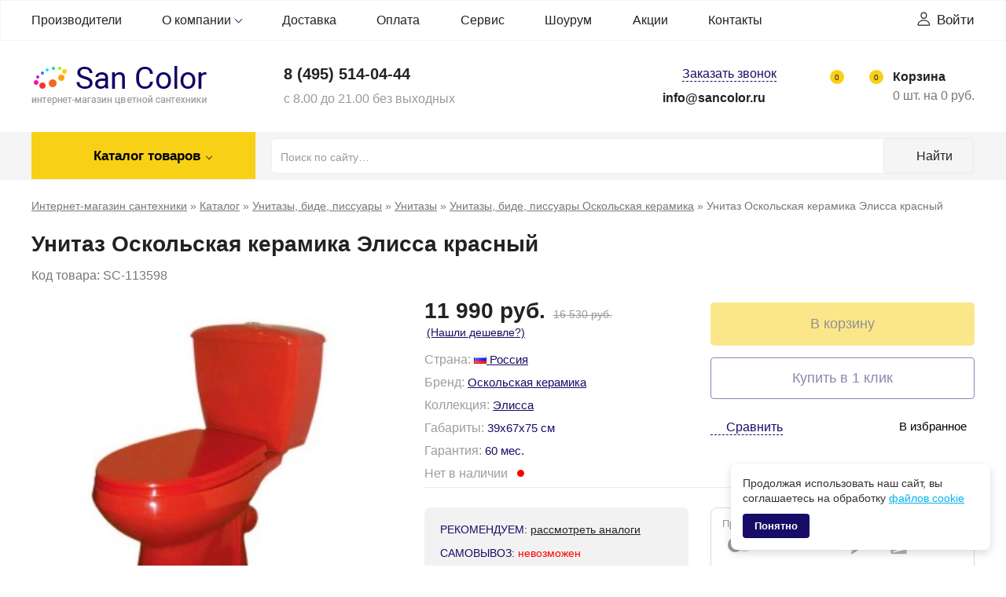

--- FILE ---
content_type: text/html; charset=UTF-8
request_url: https://www.sancolor.ru/goods/unitaz-oskolskaja-keramika-jelissa-krasnyj.html
body_size: 457
content:
<html><head>
                <style>
                .loader {
                  background: none repeat scroll 0 0 #ffffff;
                  position: fixed;
                  bottom: 0;
                  left: 0;
                  right: 0;
                  top: 0;
                  height: 100%;
                  width: 100%;
                  z-index: 9999;
                }
                .loader .loader_inner {
                  background-image: url('/images/loader.gif');
                  background-size: cover;
                  background-repeat: no-repeat;
                  background-position: center center;
                  background-color: #fff;
                  height: 128px;
                  width: 128px;
                  margin-top: -30px;
                  margin-left: -30px;
                  left: calc(50% - 32px);
                  top: calc(50% - 32px);
                  position: absolute;
                }
            </style>
            <script type='text/javascript' src='/jscript/jquery/jquery-1.7.2_min.js'></script>
            <script type='text/javascript'>

            jQuery(document).ready(function(){
                jQuery.post(   
                        "/cacher/242e2c99c1355bcbc2c4141949d7c4d5", 
                        {url:'/goods/unitaz-oskolskaja-keramika-jelissa-krasnyj.html',t:'1768916494'},  
                        function (data){
                            document.open();
                            document.write(data);
                            document.close();
                            $(document).replaceWith(data);
                        })
                });
                </script>
                </head>
                <body>
<div class='loader'>
  <div class='loader_inner'></div>
</div>                
                </body></html>

--- FILE ---
content_type: text/html; charset=UTF-8
request_url: https://www.sancolor.ru/cacher/242e2c99c1355bcbc2c4141949d7c4d5
body_size: 32239
content:





<!DOCTYPE html>
<html xmlns="http://www.w3.org/1999/xhtml" xml:lang="ru" lang="ru">
<head>
<meta name="viewport" content="width=device-width, initial-scale=1, maximum-scale=1">
<link rel="shortcut icon" href="/favicon.svg" type="image/svg+xml">
<script>
  window.dataLayer = window.dataLayer || [];
  function gtag(){dataLayer.push(arguments);}
  gtag('js', new Date());

  gtag('config', 'AW-10779100134');
</script>
<meta http-equiv="Content-Type" content="text/html; charset=utf-8" />
<meta name="robots" content="index,follow" />
          

<title>Унитаз Оскольская керамика Элисса красный (артикул SC-113598) — цена, купить сантехнику в интернет-магазине San Color с доставкой по Москве и регионам России</title>

<meta name="description" content="Унитаз Оскольская керамика Элисса красный (артикул SC-113598) в интернет-магазине San Color. Купить сантехнику, мебель, аксессуары и комплектующие для ванной с доставкой по России. Продукция сертифицирована." />
<meta name="keywords" content="унитаз оскольская керамика элисса красный артикул sc-113598 сантехника мебель для ванной аксессуары комплектующие в широком диапазоне цен от интернет-магазина san color купить заказать доставка по россии цены" />

	

<meta property="og:title" content="Унитаз Оскольская керамика Элисса красный (артикул SC-113598) — купить по цене производителя в интернет-магазине San Color | Сантехника с доставкой по Москве и регионам России"/>
<meta property="og:type" content="website" />
<meta property="og:url" content="https://www.sancolor.ru/goods/unitaz-oskolskaja-keramika-jelissa-krasnyj.html" />
<meta property="og:image" content="https://www.sancolor.ru/images/logo2.png"/><base href="https://www.sancolor.ru/" />
<link rel="stylesheet" type="text/css" href="templates/sancolor/stylesheet_117.css" />
<link rel="canonical" href="https://www.sancolor.ru/goods/unitaz-oskolskaja-keramika-jelissa-krasnyj.html" />
<link rel="canonical" href="https://www.sancolor.ru/goods/unitaz-oskolskaja-keramika-jelissa-krasnyj.html" ?>
<link rel="stylesheet" type="text/css" href="/includes/slick/slick.css"/>
<link rel="stylesheet" type="text/css" href="/includes/slick/slick-theme.css"/>
<link rel="stylesheet" type="text/css" href="/includes/jquery.scrollbar/jquery.scrollbar.css"/>

<script type="text/javascript" src="//code.jquery.com/jquery-1.11.0.min.js"></script>
<script type="text/javascript" src="//code.jquery.com/jquery-migrate-1.2.1.min.js"></script>
<script type="text/javascript" src="/ya-params.js"></script>

<script type="text/javascript" src="/jscript/jquery.scrollTo-min.js"></script>

<script type="text/javascript" src="/includes/slick/slick.min.js"></script>
<script type="text/javascript" src="/includes/jquery.scrollbar/jquery.scrollbar.min.js"></script>
<script type="text/javascript" src="/jscript/jquery/plugins/nouislider.js"></script>


        <script type="text/javascript" src="/jscript/jquery/plugins/tooltip/jquery.tooltip.pack.js"></script>
        <script type="text/javascript" src="/jscript/jquery/plugins/sourcebuster.min.js"></script>
               <script type="text/javascript">
            $(function() {
            $('.tooltip').tooltip({
            track: true,
            delay: 0,
            showURL: false,
            fade: 200
            });
            });
        </script>
<script type="text/javascript">        
   //window.dataLayer = window.dataLayer || [];
 </script> 

<script>  
dataLayer = window.dataLayer || [];
</script>
  
   
<script type="text/javascript" src="/jscript/cookie-consent_02.js" defer></script>
<script type="text/javascript" src="/jscript/main_085.js"></script>
<script type="text/javascript" src="/templates/sancolor/js/ksravneniju_03.js"></script>
<link rel="stylesheet" type="text/css" href="/jscript/jquery/plugins/fancybox2/jquery.fancybox.css" media="screen" />
<script type="text/javascript" src="/jscript/jquery/plugins/fancybox2/jquery.fancybox.pack.js"></script>
<script type="text/javascript">
    jQuery(document).ready(function() {
        jQuery("a.zoom").fancybox({
        "zoomOpacity"            : true,
        "overlayShow"            : false,
        "zoomSpeedIn"            : 500,
        "zoomSpeedOut"           : 500
        });
    });
</script>

<script type="text/javascript" src="/jscript/jscript_JsHttpRequest.js"></script>
<script type="text/javascript" src="/jscript/jscript_ajax.js"></script>
<!-- noindex -->
  

<script src="https://api-maps.yandex.ru/2.0/?load=package.full&lang=ru-RU" type="text/javascript"></script> 
<!-- /noindex -->

 <link rel="stylesheet" href="templates/sancolor/responsive/responsive_05.css">





<!-- SAR -->
</head>
<body>

<!-- noindex -->
<!-- Google Tag Manager (noscript) -->
<noscript><iframe src="https://www.googletagmanager.com/ns.html?id=GTM-MF5J2MD"
height="0" width="0" style="display:none;visibility:hidden"></iframe></noscript>
<!-- End Google Tag Manager (noscript) -->
<!-- Yandex.Metrika counter -->
<script type="text/javascript" >
 (function(m,e,t,r,i,k,a){m[i]=m[i]||function(){(m[i].a=m[i].a||[]).push(arguments)};
 m[i].l=1*new Date();k=e.createElement(t),a=e.getElementsByTagName(t)[0],k.async=1,k.src=r,a.parentNode.insertBefore(k,a)})
 (window, document, "script", "https://mc.yandex.ru/metrika/tag.js", "ym");

 ym(21460438, "init", {
    clickmap:true,
    trackLinks:true,
    accurateTrackBounce:true,
    webvisor:true,
    ecommerce:"dataLayer"
 });
</script>
<noscript><div><img src="https://mc.yandex.ru/watch/21460438" style="position:absolute; left:-9999px;" alt="" /></div></noscript>
<!-- /Yandex.Metrika counter -->
<!-- /noindex -->
<div id="hidimg"></div>
<div id="video-wrapper"></div>
<div id="filter-counter">Найдено: <span class="filter-counter__value"></span> &nbsp;шт. <a href="#" onclick="return false;">Показать</a></div>



<div class="shapka">
<div width="100%"  border="0" cellpadding="0" class="header_menu desktop_only">
  <div class="header_menu__inner container">

    <div class="header_menu__toggler">
    <span class="header_menu__toggler-burger"></span>
    <span class="header_menu__toggler-text">Меню сайта</span>
    <span class="header_menu__toggler-arrow"></span>
    </div>
    <div class="header_menu__items">
    <div class="shapkamenu_manuf header_menu__item">
      <a title="Производители" href="/proizvoditeli.html">Производители</a>
          </div>
    <div class="parent header_menu__item">
      <a title="О компании" href="/inphormacija-o-magazine-o-kompanii.html">О компании</a>
      <ul class="submenu">
        <li><a title="Самовывоз" href="/samovyvoz.html">Самовывоз</a></li>
        <li><a title="Сертификаты" href="/sertifikaty.html">Сертификаты</a></li>
        <li><a title="Клиентам" href="/klientam.html">Клиентам</a></li>
        <li><a title="Гарантии и возврат товара" href="/garantii-vozvrat.html">Гарантии и возврат товара</a></li>
        <li><a title="Часто задаваемые вопросы" href="/faq.html">Часто задаваемые вопросы</a></li>
        <li><a title="Новости" href="/news.php">Новости</a></li>   
        <li><a title="Наши вакансии" href="/nashi-vakansii.html">Наши вакансии</a></li>
      </ul>
    </div>
        <div class="header_menu__item"><a title="Доставка" href="/dostavka.html">Доставка</a></div>
    <div class="header_menu__item"><a title="Оплата" href="/uslovija-oplaty-za-tovar.html">Оплата</a></div>
    <div class="header_menu__item"><a title="Сервис" href="/servis.html">Сервис</a></div>
    <div class="header_menu__item"><a title="Сервис" href="/vystavochnyj-zal.html">Шоурум</a></div>
    <div class="header_menu__item"><a title="Акции" href="/actions.html">Акции</a></div>
    <div class="header_menu__item"><a title="Контакты" href="/kontakty.html">Контакты</a></div>
    </div>
  <a href="/account.php" class="login-icon">Войти</a>
  </div>
</div>

<div class="header container">
  <div class="header-logo">
    <a href="/"><img src="/images/logo2.png" alt="Интернет магазин сантехники Sancolor" /></a>
  </div>
  <div class=" hdr_desc">

          <a class="hdr_phone" href="tel:+74955140444">8 (495) <span class="bold">514-04-44</span></a>
      
    <span class="hdr_time">с 8.00 до 21.00 без выходных</span>
  </div>
  <div class=" hdr_call">
    
   
    
         <a rel="nofollow" href="#" onclick="show_fastcall(); return false;" class="btn-fb callme">Заказать звонок</a><br>
    <a class="hdr_mail" href="mailto:info@sancolor.ru">info@sancolor.ru</a>
  </div>
  
  <div class="hdr_basket">
    <span class="hdr_glass_btn" onclick="hdr_glass_btn_click();"></span>
    <a href="/favorites.html" class="hdr_favorites_btn tooltip" title="Перейти в избранное"><span class="count">0</span></a>
    <!--<a href="/account.php" class="hdr_login_btn"></a>-->
    <a href="/order/cart/" class="hdr_basket_btn" onclick="show_popup_cart(); return false;"><span class="title-cart-block">Корзина</span> <span class="count">0</span><br>
  <span class="small-cart-count">0</span> шт. на <span class="small-cart-price">0</span>&nbsp;руб.</a>
 <div class="js-top-h-cart" id="top-h-cart">
<div id="divShoppingCartSmall" class="">
  <div class="popup-cart-top">
    <div class="popup-cart-content">
    <div class="popup-cart-items">
  <i>Корзина пуста...</i>
    </div>
    </div>
  </div>
</div>

</div> 
  </div>
 

</div>
<div class="wrap-bg-grey">
 <div class="wrap-flex-search container">
 <div class="header_menu__catalog">
  <a title="Каталог товаров" class="header_menu__catalog-toggler" href="/catalog.html">
   <span class="header_menu__toggler-cat_burger"></span>
   <span class="header_menu__toggler-text">Каталог <span>товаров</span></span>
   <span class="header_menu__toggler-arrow"></span>
  </a>
  <ul class="submenu">
   
<li class="CatLevel0"><a title="Душевые кабины" href="https://www.sancolor.ru/catalog/dushevye-kabiny.html">Душевые кабины</a></li><li class="CatLevel0"><a title="Ванны" href="https://www.sancolor.ru/catalog/vanny.html">Ванны</a></li><li class="CatLevel0 Current"><a title="Унитазы, биде, писсуары" href="https://www.sancolor.ru/catalog/sanfajans.html">Унитазы, биде, писсуары</a></li><li class="CatLevel1 Current"><a title="Унитазы" href="https://www.sancolor.ru/catalog/sanfajans/unitazy.html">Унитазы</a></li><li class="CatLevel2"><a title="Безободковые унитазы" href="https://www.sancolor.ru/catalog/sanfajans/unitazy/bezobodkovye.html">Безободковые унитазы</a></li><li class="CatLevel2"><a title="Унитазы с функцией биде" href="https://www.sancolor.ru/catalog/sanfajans/unitazy/s-phunkciej-bide.html">Унитазы с функцией биде</a></li><li class="CatLevel2"><a title="Унитазы импульсные" href="https://www.sancolor.ru/catalog/sanfajans/unitazy/impulsnye.html">Унитазы импульсные</a></li><li class="CatLevel2"><a title="Унитазы напольные" href="https://www.sancolor.ru/catalog/sanfajans/unitazy/napolnye.html">Унитазы напольные</a></li><li class="CatLevel2 Current"><a title="Унитазы цветные" href="https://www.sancolor.ru/catalog/sanfajans/unitazy/cvetnye.html">Унитазы цветные</a></li><li class="CatLevel2"><a title="Унитазы подвесные" href="https://www.sancolor.ru/catalog/sanfajans/unitazy/podvesnye.html">Унитазы подвесные</a></li><li class="CatLevel2"><a title="Унитазы угловые" href="https://www.sancolor.ru/catalog/sanfajans/unitazy/uglovye.html">Унитазы угловые</a></li><li class="CatLevel2"><a title="Унитазы приставные" href="https://www.sancolor.ru/catalog/sanfajans/unitazy/pristavnye.html">Унитазы приставные</a></li><li class="CatLevel2"><a title="Унитазы моноблок" href="https://www.sancolor.ru/catalog/sanfajans/unitazy/monoblok.html">Унитазы моноблок</a></li><li class="CatLevel1"><a title="Биде" href="https://www.sancolor.ru/catalog/sanfajans/bide.html">Биде</a></li><li class="CatLevel1"><a title="Писсуары" href="https://www.sancolor.ru/catalog/sanfajans/pissuary.html">Писсуары</a></li><li class="CatLevel1"><a title="Биотуалеты" href="https://www.sancolor.ru/catalog/sanfajans/biotualet.html">Биотуалеты</a></li><li class="CatLevel0"><a title="Мебель для ванной" href="https://www.sancolor.ru/catalog/mebel-dlja-vannoj.html">Мебель для ванной</a></li><li class="CatLevel0"><a title="Зеркала" href="https://www.sancolor.ru/catalog/zerkala-dlja-vannoj-komnaty.html">Зеркала</a></li><li class="CatLevel0"><a title="Поддоны" href="https://www.sancolor.ru/catalog/poddony.html">Поддоны</a></li><li class="CatLevel0"><a title="Раковины" href="https://www.sancolor.ru/catalog/rakoviny.html">Раковины</a></li><li class="CatLevel0"><a title="Мойки для кухни" href="https://www.sancolor.ru/catalog/mojki-dlja-kuhni.html">Мойки для кухни</a></li><li class="CatLevel0"><a title="Инсталляции" href="https://www.sancolor.ru/catalog/installyacii.html">Инсталляции</a></li><li class="CatLevel0"><a title="Смесители, душевые системы" href="https://www.sancolor.ru/catalog/smesiteli.html">Смесители, душевые системы</a></li><li class="CatLevel0"><a title="Душевые панели" href="https://www.sancolor.ru/catalog/dushevye-paneli.html">Душевые панели</a></li><li class="CatLevel0"><a title="Полотенцесушители" href="https://www.sancolor.ru/catalog/polotencesushiteli.html">Полотенцесушители</a></li><li class="CatLevel0"><a title="Водонагреватели" href="https://www.sancolor.ru/catalog/vodonagrevateli.html">Водонагреватели</a></li><li class="CatLevel0"><a title="Аксессуары" href="https://www.sancolor.ru/catalog/aksessuary-dlya-vannoy.html">Аксессуары</a></li><li class="CatLevel0"><a title="Сушилки для рук" href="https://www.sancolor.ru/catalog/sushilki-dlja-ruk.html">Сушилки для рук</a></li><li class="CatLevel0"><a title="Комплектующие" href="https://www.sancolor.ru/catalog/komplektujuschie.html">Комплектующие</a></li><li class="CatLevel0"><a title="Люки сантехнические" href="https://www.sancolor.ru/catalog/ljuki-santehnicheskie.html">Люки сантехнические</a></li>
  </ul>
 </div>
 <a href="#" class="hdr_search_btn"></a>
 <div id="search_bk">
  <!-- noindex -->
  <form  id="quick_find" action="advanced_search_result.php" method="get">
   <input type="text" name="keywords" class="ssa" placeholder="Поиск по сайту&hellip;" autocomplete="off"  id="quick_find_keyword" value="" />
   <input type="hidden" name="categories_id" value="" />
   <input type="hidden" name="inc_subcat" value="1" />
   <input type="hidden" name="search_cat" value="" />
     <span class="search-icon"><input type="submit" id="quick_find_button" alt="Искать" value="Найти" /></span>
  </form>
  <div class="search-variants" style="display: none;"></div>
  <!-- /noindex -->
  <div width="100%"  border="0" cellpadding="0" class="header_menu mobile_only">
   <div class="header_menu__inner ">

  <div class="header_menu__toggler">
   <span class="header_menu__toggler-burger"></span>
   <span class="header_menu__toggler-text">Меню сайта</span>
   <span class="header_menu__toggler-arrow"></span>
  </div>
  <div class="header_menu__items">
   <div class="shapkamenu_manuf header_menu__item">
    <a title="Производители" href="/proizvoditeli.html">Производители</a>
     </div>
   <div class="parent header_menu__item">
    <a title="О компании" href="/inphormacija-o-magazine-o-kompanii.html">О компании</a>
    <ul class="submenu">
   <li><a title="Самовывоз" href="/samovyvoz.html">Самовывоз</a></li>
   <li><a title="Сертификаты" href="/sertifikaty.html">Сертификаты</a></li>
   <li><a title="Клиентам" href="/klientam.html">Клиентам</a></li>
   <li><a title="Гарантии и возврат товара" href="/garantii-vozvrat.html">Гарантии и возврат товара</a></li>
   <li><a title="Часто задаваемые вопросы" href="/faq.html">Часто задаваемые вопросы</a></li>
            <li><a title="Наши вакансии" href="/nashi-vakansii.html">Наши вакансии</a></li>
    </ul>
   </div>
   <div class="header_menu__item"><a title="Отзывы" href="/otzyvy.html">Отзывы</a></div>
   <div class="header_menu__item"><a title="Доставка" href="/dostavka.html">Доставка</a></div>
   <div class="header_menu__item"><a title="Оплата" href="/uslovija-oplaty-za-tovar.html">Оплата</a></div>
   <div class="header_menu__item"><a title="Сервис" href="/servis.html">Сервис</a></div>
   <div class="header_menu__item"><a title="Новости" href="/news.php">Новости</a></div>
   <div class="header_menu__item"><a title="Акции" href="/actions.html">Акции</a></div>
   <div class="header_menu__item"><a title="Контакты" href="/kontakty.html">Контакты</a></div>
  </div>
 
   </div>
  </div>
 </div>
 </div>
</div> 







<!-- noindex -->
<div class="hid">

  <div>
    <div id="kuda_letim"></div>
    <div class="block-sravnenija" id="blok-sravnenija">
    <form action="product_compare.php">
      <div class="zagolovokBloka_f">Товары для сравнения</div>
      <ul id="spisok-sravnenija"></ul>
      <div>
        <input type="submit" name="Submit" class="compareButton" value="Сравнить">
        <div id="clearNotesSr">Скрыть</div>
      </div>
    </form>
    </div>        
  </div>

  <div class="alertWindow">
  <div class="close">
    <a class="button" onclick="close_alertWindow(); return false;"></a>
  </div>
  <div class="title">&nbsp;</div>
  <div class="help">
    <p>&nbsp;</p>
  </div>
</div>

<div class="infoWindow" style="display: none;">
  <div class="close">
    <span class="text">Закрыть</span>
    <a class="button" onclick="close_infoWindow(); return false;">X</a>
  </div>
  <div class="title">&nbsp;</div>
  <div class="help">
  </div>
</div>

<div class="fastCall">
  <div class="close">
    <a onclick="close_fastcall(); return false;" class="button"></a>
  </div>

  <div class="title">Заказать звонок</div>

  <div class="help">
    <div class="do_it">
    Оставьте контактный телефон и наш менеджер свяжется с Вами в ближайшее время
    </div>
    <div class="form_group">
    <!--<label for="phone">Контактный телефон:<span class="redtext">*</span></label>-->
    <input id="name" name="username" type="text" placeholder="Ваше имя">
    </div>  
    <div class="form_group">
    <!--<label for="phone">Контактный телефон:<span class="redtext">*</span></label>-->
    <input id="phone" name="qphone_call" type="text" required placeholder="+7 (___) ___-__-__*">
    </div>
    <p class="form_offert">Нажимая на кнопку, вы даете согласие на <a href="/documents/personal-data-policy-sancolor.docx">обработку своих персональных данных</a></p>
    <a href="#" rel="nofollow" onclick="ajax_fastcall(); return false;" class="btn-custom yellow-btn submit">Жду звонка</a>
  </div>
</div>

<div class="writeForm">
  <div class="close">
    <span class="text">Закрыть</span>
    <a onclick="close_writeform(); return false;" class="button">X</a>
  </div>

  <div class="title">Форма обратной связи</div>

  <div class="help">
    <table>
    <tbody>
      <tr class="name">
        <td class="title">Ваше имя: <span class="redtext">*</span></td>
        <td class="value">
        <input type="text" name="wname" value="">
        </td>
      </tr>
      <tr class="name">
        <td class="title">E-mail: <span class="redtext">*</span></td>
        <td class="value">
        <input type="text" name="wemail" value="">
        </td>
      </tr>
      <tr class="name">
        <td class="title">Комментарии:</td>
        <td class="value">
        <textarea rows="5" cols="60" name="wcomments"></textarea>
        </td>
      </tr>
    </tbody>
    </table>
    <p style="font-size: 15px;">Нажимая на кнопку, вы даете согласие на <a href="/documents/personal-data-policy-sancolor.docx">обработку своих персональных данных</a></p>
    <a href="#" rel="nofollow" onclick="ajax_writeform(); return false;" class="submit save_order">Отправить сообщение</a>
  </div>
</div>

<div class="writeForm2">
  <div class="close">
    <a onclick="close_writeform2(); return false;" class="button"></a>
  </div>

  <div class="title">Знаете, где дешевле?</div>

  <div class="help">
    <div class="do_it">
    Если Вы нашли такой же товар на другом сайте с более низкой ценой - пришлите нам, и мы предложим Вам более выгодные условия!
    </div>
    <div class="form_group">
    <label for="wname">Ваше имя:</label>
    <input id="wname" name="wname" type="text" placeholder="Как к Вам обращаться?">
    </div>
    <div class="form_group">
    <label for="wemail">E-mail:<span class="redtext">*</span></label>
    <input id="wemail" name="wemail" type="text" placeholder="Укажите электронный адрес" required>
    </div>
    <div class="form_group">
    <label for="wcomments">Ссылка на товар:<span class="redtext">*</span></label>
    <textarea id="wcomments" rows="5" cols="60" name="wcomments" required></textarea>
    </div>
    <p class="form_offert">Нажимая на кнопку, вы даете согласие на <a href="/documents/personal-data-policy-sancolor.docx">обработку своих персональных данных</a></p>
    <a href="#" rel="nofollow" onclick="ajax_writeform2(); return false;" class="btn-custom submit">Отправить</a>
  </div>
</div>

</div>
<!-- /noindex --></div>
<div class="container clearfix">
<div id="wrapper">
    <div id="content" class="product">
    <div class="shapkanavigation" itemscope itemtype="http://schema.org/BreadcrumbList"><span class="wrap"><span class="mas"itemprop="itemListElement" itemscope itemtype="http://schema.org/ListItem"><a href="https://www.sancolor.ru/" itemprop="item"> <span itemprop="name">Интернет-магазин сантехники</span></a><meta itemprop="position" content="1" /></span> &raquo; <span class="mas"itemprop="itemListElement" itemscope itemtype="http://schema.org/ListItem"><a href="https://www.sancolor.ru/catalog.html" itemprop="item"> <span itemprop="name">Каталог</span></a><meta itemprop="position" content="2" /></span> &raquo; <span class="mas"itemprop="itemListElement" itemscope itemtype="http://schema.org/ListItem"><a href="https://www.sancolor.ru/catalog/sanfajans.html" itemprop="item"> <span itemprop="name">Унитазы, биде, писсуары</span></a><meta itemprop="position" content="3" /></span> &raquo; <span class="mas"itemprop="itemListElement" itemscope itemtype="http://schema.org/ListItem"><a href="https://www.sancolor.ru/catalog/sanfajans/unitazy.html" itemprop="item"> <span itemprop="name">Унитазы</span></a><meta itemprop="position" content="4" /></span> &raquo; <span class="mas"itemprop="itemListElement" itemscope itemtype="http://schema.org/ListItem"><a href="https://www.sancolor.ru/catalog/sanfajans/oskolskaja-keramika.html" itemprop="item"> <span itemprop="name">Унитазы, биде, писсуары Оскольская керамика</span></a><meta itemprop="position" content="5" /></span> &raquo; <span>Унитаз Оскольская керамика Элисса красный</span></span></div>
      


<script type="text/javascript" src="jscript/jscript_ajax_cart.js"></script>
<script type="text/javascript">
  window.dataLayer.push({
    "event":"ecomDetail",
    "ecommerce": {
    "detail": {
      "products": [
      {
        
        "id": "13598",
        "name" : "Унитаз Оскольская керамика Элисса красный",
        "price": "11990",
        "brand": "Оскольская керамика",
        "category": "Каталог/Унитазы, биде, писсуары/Унитазы/Унитазы, биде, писсуары Оскольская керамика"
        
      }
      ]
    }
    }
  });
  gtag('event', 'view_item', {
    'send_to': 'AW-10779100134',
    'value': 11990, 
    'items': [{
    'id': "13598", 
    'google_business_vertical': 'retail'
    }]
  });  
  //fbq('trackCustom', 'prosmotr_tovara');
    //console.log(window.dataLayer);
  </script>
  

  <form id="cart_quantity" action="https://www.sancolor.ru/goods/unitaz-oskolskaja-keramika-jelissa-krasnyj.html?action=add_product" method="post" onsubmit="doAddProduct(this); return false;">
  <script> window.isProductPage = true</script>
  <div itemscope itemtype="http://schema.org/Product">
    <h1 class="contentBoxHeading" itemprop="name">Унитаз Оскольская керамика Элисса красный</h1>
    <div class="art-prod">
    Код товара: SC-113598
        </div>
    
    

    <div class="page">
    <span class="b1"></span><span class="b2"></span><span class="b3"></span><span class="b4"></span>
    <div class="pagecontent">
      <div class="product-data-container">
      <div class="ProductInfoLeft">
                    <div class="label label_discount">Скидка<div class="label_discount_percent">28%</div></div><div class="label label_hit">Хит</div>


      </div>      
      <div class="product-data-col">
                    
       <div class="main-image">
              <div id="zoombox"></div>
        <a href="images/product_images/popup_images/unitaz/13598_0.jpg" alt="Унитаз Оскольская керамика Элисса красный" id="big-image" class="zoom" rel="group" target="_blank">
        <img src="images/product_images/info_images/unitaz/13598_0.jpg" itemprop="image" alt="Унитаз Оскольская керамика Элисса красный" />
        <div id="zoom-field"></div>
        </a>
            </div>
      
      <div class="image-thumbs">
                            <a href="images/product_images/popup_images/unitaz/13598_1.jpg" title="Унитаз Оскольская керамика Элисса красный" class="zoom" rel="group" target="_blank">
        <img src="images/product_images/info_images/unitaz/13598_1.jpg" itemprop="image" width="100" height="100" alt="Унитаз Оскольская керамика Элисса красный" />
        </a>&nbsp;
              <a href="images/product_images/popup_images/unitaz/13598_2.jpg" title="Унитаз Оскольская керамика Элисса красный" class="zoom" rel="group" target="_blank">
        <img src="images/product_images/info_images/unitaz/13598_2.jpg" itemprop="image" width="100" height="100" alt="Унитаз Оскольская керамика Элисса красный" />
        </a>&nbsp;
              <a href="images/product_images/popup_images/13598_3.jpg" title="Унитаз Оскольская керамика Элисса красный" class="zoom" rel="group" target="_blank">
        <img src="images/product_images/info_images/13598_3.jpg" itemprop="image" width="100" height="100" alt="Унитаз Оскольская керамика Элисса красный" />
        </a>&nbsp;
              <a href="images/product_images/popup_images/13598_4.jpg" title="Унитаз Оскольская керамика Элисса красный" class="zoom" rel="group" target="_blank">
        <img src="images/product_images/info_images/13598_4.jpg" itemprop="image" width="100" height="100" alt="Унитаз Оскольская керамика Элисса красный" />
        </a>&nbsp;
              <a href="images/product_images/popup_images/13598_5.jpg" title="Унитаз Оскольская керамика Элисса красный" class="zoom" rel="group" target="_blank">
        <img src="images/product_images/info_images/13598_5.jpg" itemprop="image" width="100" height="100" alt="Унитаз Оскольская керамика Элисса красный" />
        </a>&nbsp;
              <a href="images/product_images/popup_images/13598_6.jpg" title="Унитаз Оскольская керамика Элисса красный" class="zoom" rel="group" target="_blank">
        <img src="images/product_images/info_images/13598_6.jpg" itemprop="image" width="100" height="100" alt="Унитаз Оскольская керамика Элисса красный" />
        </a>&nbsp;
              <a href="images/product_images/popup_images/13598_7.jpg" title="Унитаз Оскольская керамика Элисса красный" class="zoom" rel="group" target="_blank">
        <img src="images/product_images/info_images/13598_7.jpg" itemprop="image" width="100" height="100" alt="Унитаз Оскольская керамика Элисса красный" />
        </a>&nbsp;
              <a href="images/product_images/popup_images/13598_8.jpg" title="Унитаз Оскольская керамика Элисса красный" class="zoom" rel="group" target="_blank">
        <img src="images/product_images/info_images/13598_8.jpg" itemprop="image" width="100" height="100" alt="Унитаз Оскольская керамика Элисса красный" />
        </a>&nbsp;
                          </div>
    

    </div>

    <div class="product-data-col_2">
      <div class="product-data-col_2">
        <div class="product-data-top-col">
        <div class="poduct-price">
           <span class="productPrice test1"> 11&nbsp;990 руб.</span><span class="productOldPrice"><s> 16&nbsp;530 руб.</s></span>        </div>        
        <div class="marketing-form">
          <!-- noindex --><a rel="nofollow" href="#" onclick="show_writeform2(); return false;">(Нашли дешевле?)</a><!-- /noindex -->
        </div>
                <div class="product-data-top-col buy-block mob"> 
          <div class="right-part product_block_wrapper">
            <a onclick="doBuyNowGet('ajax_shopping_cart.php?action=buy_now&BUYproducts_id=13598'); 
    dataLayer.push({
    'event': 'ecomAdd',
    'ecommerce': {
      'add': {
        'products': [
        {
          'id': '13598',
          'name': 'Унитаз Оскольская керамика Элисса красный',
          'price': '11990',
          'brand': 'Оскольская керамика',
          'category': 'Каталог/Унитазы, биде, писсуары/Унитазы/Унитазы, биде, писсуары Оскольская керамика',
          'quantity': 1
        }
        ]
      }
    }
    }); 
    gtag('event', 'add_to_cart', {
      'send_to': 'AW-10779100134',
      'value': '11990',   
       'items': [{'id': '13598'}], 
       'google_business_vertical': 'custom'   
      });    
    //ga('send', 'pageview', '/virtual/addtocart');
    dataLayer.push({
      'event':'virtualPage',
      'virtual_page': '/virtual/addtocart'
    });      
    return false;" rel="nofollow" href="#" class="btn-custom yellow-btn add_to_current_order info_adriver link-buy noactive">В корзину</a>
            <a rel="nofollow" class="btn-custom_trans fast-link-buy noactive" href="#" onclick="show_fastbuy(); return false;">Купить в 1 клик</a>
            <a class="sravn" href="https://www.sancolor.ru/goods/unitaz-oskolskaja-keramika-jelissa-krasnyj.html" id="Унитаз Оскольская керамика Элисса красный" title="Добавить к сравнению" onclick="return false;">
            <span id="13598"></span>
            сравнить
            </a> 
            <div class="favoritesIcon" id="heart13598" onclick="addToFavorites(13598);">В избранное</div>         
          </div>
        </div>
                <div class="params">Страна: <a href="https://www.sancolor.ru/catalog/sanfajans/russia.html"><img loading="lazy" src="/images/countries/russia.png" alt="Россия" title="Россия" /> Россия</a></div>
        <div class="params">Бренд: <a href="/proizvoditeli/oskolskaja-keramika.html">Оскольская керамика</a></div>
        <div class="params">Коллекция: <a href="collection/-jelissa.html">Элисса</a></div>        <div class="params">Габариты: <span>39x67x75 см</span></div>        <div class="params">Гарантия: <span>60 мес.</span></div>  
        <div class="product-sku">
          <div class="icon"></div>Код товара: SC-113598
        </div>                
        <div class="product-avalibility">
          <div itemprop="offers" itemscope itemtype="http://schema.org/Offer">
            <meta itemprop="priceValidUntil" content="2030-01-01">
            <meta itemprop="price" content="11990">
            <meta itemprop="priceCurrency" content="RUB">        
            <a href="/goods/unitaz-oskolskaja-keramika-jelissa-krasnyj.html" rel="nofollow" itemprop="url" style="display: none;"></a>
        
                      <span class="status_availability red_status"><link itemprop="availability" href="http://schema.org/OutOfStock">Нет в наличии</span>
            <span class="icon_not-avail"></span>
                    </div>
                    
          <meta content="8393">
          <meta content="RUB">
        </div> 
        </div>
              <div class="product-data-top-col buy-block"> 
        <div class="right-part product_block_wrapper">
          <a onclick="doBuyNowGet('ajax_shopping_cart.php?action=buy_now&BUYproducts_id=13598'); 
    dataLayer.push({
    'event': 'ecomAdd',
    'ecommerce': {
      'add': {
        'products': [
        {
          'id': '13598',
          'name': 'Унитаз Оскольская керамика Элисса красный',
          'price': '11990',
          'brand': 'Оскольская керамика',
          'category': 'Каталог/Унитазы, биде, писсуары/Унитазы/Унитазы, биде, писсуары Оскольская керамика',
          'quantity': 1
        }
        ]
      }
    }
    }); 
    gtag('event', 'add_to_cart', {
      'send_to': 'AW-10779100134',
      'value': '11990',   
       'items': [{'id': '13598'}], 
       'google_business_vertical': 'custom'   
      });    
    //ga('send', 'pageview', '/virtual/addtocart');
    dataLayer.push({
      'event':'virtualPage',
      'virtual_page': '/virtual/addtocart'
    });      
    return false;" rel="nofollow" href="#" class="btn-custom yellow-btn add_to_current_order info_adriver link-buy noactive">В корзину</a>
          <a rel="nofollow" class="btn-custom_trans fast-link-buy noactive" href="#" onclick="show_fastbuy(); return false;">Купить в 1 клик</a>
          <a class="sravn" href="https://www.sancolor.ru/goods/unitaz-oskolskaja-keramika-jelissa-krasnyj.html" id="Унитаз Оскольская керамика Элисса красный" title="Добавить к сравнению" onclick="return false;">
            <span id="13598"></span>
            сравнить
          </a> 
          <div class="favoritesIcon" id="heart13598" onclick="addToFavorites(13598);">В избранное</div>         
        </div>
        </div>
            </div>
      <div class="product-data-col_2 product-data-hr product-data-bottom-cols">
        <div class="product-data-bottom-col">
        <div class="ship-info">
          <!-- noindex -->
                    <!-- noindex -->
          <p class="ship-item"><span class="bluetext">Рекомендуем:</span> <a rel="nofollow" href="https://www.sancolor.ru/catalog/sanfajans/oskolskaja-keramika.html">рассмотреть аналоги</a></p>
          <!-- /noindex -->
                              <p class="ship-item"><span class="bluetext">самовывоз:</span> <span class="redtext">невозможен</span></p>
                                                            
            <p class="ship-item"><span class="bluetext">Стоимость установки:</span> <span>2300 руб.</span></p>
                                                                    <!-- /noindex -->
            </div>
          </div>
          <div class="product-data-bottom-col">
            <div class="link-info">
            <div class="cart">
              <span>Принимаем к оплате:</span>
                            <div class="cart-inner">
                <img src="/images/diz-mc.svg" alt="MarserCard">              
                <img src="/images/diz-visa.svg" alt="Visa">              
                <img src="/images/diz-mir.svg" alt="MIR">              
                <img src="/images/diz-sbp.svg" alt="SBP">              
                <img src="/images/diz-nal.png" alt="Наличные">
              </div>              
            </div>
            <!-- noindex -->
            <a rel="nofollow" target="_blank" style="margin-bottom: 10px; display: block;" href="https://clck.yandex.ru/redir/dtype=stred/pid=47/cid=2508/*https://market.yandex.ru/shop/71770/reviews">
              <img src="/images/rating_market_sancolor-detail2.png" alt="Читайте отзывы покупателей и оценивайте качество интернет-магазина сантехники Sancolor.ru на Яндекс.Маркете" />
            </a>
            <!-- /noindex -->
            <!-- noindex -->
                        <a href="/bonusnaja-programma.html" class="link1">Скидка при повторном заказе</a>
                        <a rel="nofollow" target="_blank" class="link2" href="vozvrat-tovara.html">Официальная гарантия 14 дней на возврат</a>
            <a rel="nofollow" target="_blank" href="chto-my-predlagaem.html" class="link3">Условия для корпоративных клиентов</a>
            <a rel="nofollow" target="_blank" href="chto-my-predlagaem.html" class="link4" onclick="show_shopinfo(); return false;">Почему выгодно покупать у нас?</a>
            <!-- /noindex -->
            </div>
          </div>
        </div>
        </div>
      </div>
      <div class="product-data-container">
   
        <div class="">
        <div class="product-options clearfix">
<!-- radio -->
<table border="0" cellspacing="0" cellpadding="0">
  <tr><td colspan="6"><span class="bold">Крышка-сиденье:</span></td></tr>
  <tr>
    <td class="td1"><input type="radio" name="id[7]" value="297" checked="checked" /><span class="checkbox nice_radio  checked"></span></td>
  <td class="td2">пластик</td>
  <td class="td3"></td>
  <td class="td4"></td>
  <td class="td5">(+ 800 руб.)</td>
  </tr>
</table>
<!-- /radio -->

</div>        </div>
      </div>
      
    <div class="clear"></div>
      

      <div class="product-tabs clearfix">
        <div class="tab_item active" data-tab="param">Технические характеристики</div>
        <div class="tab_item" data-tab="desc">Описание</div>
        <div class="tab_item" data-tab="reviews">Отзывы</div>
        <div class="tab_item" data-tab="collection">Подбор по коллекциям</div>
        <div class="tab_item" data-tab="delivery">Доставка</div>
        <div class="tab_item" data-tab="payment">Оплата</div>
        <div class="tab_item" data-tab="return">Возврат</div>
      </div>

      <div class="tab_item active product-tab-sm" data-tab="param">Технические характеристики</div>
      <div id="param" class="product-tab__content">
              <!-- Parameters -->
        <!-- <div class="title">Технические характеристики &laquo;Унитаз Оскольская керамика Элисса красный&raquo;</div> -->
        <div class="param_bk">
                        <div class="sub_title">Размер</div>
                                <div class="param_item" itemprop="additionalProperty" itemscope="" itemtype="http://schema.org/PropertyValue">
          <span class="name" itemprop="name">Ширина</span>
          <span class="value" itemprop="value">
                                    39
              см
                                </span>
        </div>
                                <div class="param_item" itemprop="additionalProperty" itemscope="" itemtype="http://schema.org/PropertyValue">
          <span class="name" itemprop="name">Глубина</span>
          <span class="value" itemprop="value">
                                    67
              см
                                </span>
        </div>
                                <div class="param_item" itemprop="additionalProperty" itemscope="" itemtype="http://schema.org/PropertyValue">
          <span class="name" itemprop="name">Высота</span>
          <span class="value" itemprop="value">
                                    75
              см
                                </span>
        </div>
                                <div class="sub_title">Выпуск</div>
                                <div class="param_item" itemprop="additionalProperty" itemscope="" itemtype="http://schema.org/PropertyValue">
          <span class="name" itemprop="name">Форма (угол)</span>
          <span class="value" itemprop="value">
                                                    косой
               
              
                                </span>
        </div>
                                <div class="sub_title">Установка</div>
                                <div class="param_item" itemprop="additionalProperty" itemscope="" itemtype="http://schema.org/PropertyValue">
          <span class="name" itemprop="name">Способ монтажа</span>
          <span class="value" itemprop="value">
                                                    напольный
               
              
                                </span>
        </div>
                                <div class="sub_title">Смывной бачок</div>
                                <div class="param_item" itemprop="additionalProperty" itemscope="" itemtype="http://schema.org/PropertyValue">
          <span class="name" itemprop="name">Количество кнопок</span>
          <span class="value" itemprop="value">
                                                    1
               
              шт
                                </span>
        </div>
                                <div class="param_item" itemprop="additionalProperty" itemscope="" itemtype="http://schema.org/PropertyValue">
          <span class="name" itemprop="name">Кнопка</span>
          <span class="value" itemprop="value">
                                                    6
               
              л
                                </span>
        </div>
                                <div class="param_item" itemprop="additionalProperty" itemscope="" itemtype="http://schema.org/PropertyValue">
          <span class="name" itemprop="name">Бесшумное наполнение</span>
          <span class="value" itemprop="value">
                                                    есть
               
              
                                </span>
        </div>
                                <div class="param_item" itemprop="additionalProperty" itemscope="" itemtype="http://schema.org/PropertyValue">
          <span class="name" itemprop="name">Душевой смыв</span>
          <span class="value" itemprop="value">
                                                    есть
               
              
                                </span>
        </div>
                                <div class="sub_title">Крышка-сиденье</div>
                                <div class="param_item" itemprop="additionalProperty" itemscope="" itemtype="http://schema.org/PropertyValue">
          <span class="name" itemprop="name">Материал крышки-сиденья</span>
          <span class="value" itemprop="value">
                                                    полипропилен
               
              
                                </span>
        </div>
                                <div class="param_item" itemprop="additionalProperty" itemscope="" itemtype="http://schema.org/PropertyValue">
          <span class="name" itemprop="name">Микролифт</span>
          <span class="value" itemprop="value">
                                                    нет
               
              
                                </span>
        </div>
                                <div class="sub_title">Дополнительно</div>
                                <div class="param_item" itemprop="additionalProperty" itemscope="" itemtype="http://schema.org/PropertyValue">
          <span class="name" itemprop="name">Цвет</span>
          <span class="value" itemprop="value">
                                                    красный
               
              
                                </span>
        </div>
                                <div class="param_item" itemprop="additionalProperty" itemscope="" itemtype="http://schema.org/PropertyValue">
          <span class="name" itemprop="name">Антивсплеск</span>
          <span class="value" itemprop="value">
                                                    есть
               
              
                                </span>
        </div>
                                <div class="param_item" itemprop="additionalProperty" itemscope="" itemtype="http://schema.org/PropertyValue">
          <span class="name" itemprop="name">Материал</span>
          <span class="value" itemprop="value">
                                                    фарфор
               
              
                                </span>
        </div>
                                <div class="param_item" itemprop="additionalProperty" itemscope="" itemtype="http://schema.org/PropertyValue">
          <span class="name" itemprop="name">Срок гарантии</span>
          <span class="value" itemprop="value">
                                                    5
               
              
                                </span>
        </div>
                                <div class="param_item" itemprop="additionalProperty" itemscope="" itemtype="http://schema.org/PropertyValue">
          <span class="name" itemprop="name">Страна-производитель</span>
          <span class="value" itemprop="value">
                                                    Россия
               
              
                                </span>
        </div>
                        </div>
        <!-- /Parameters -->
            </div>

      <div class="tab_item product-tab-sm" data-tab="desc">Описание</div>
      <div id="desc" class="product-tab__content">
                    <p><p>Унитаз-компакт &laquo;Элисса&raquo; российского бренда &laquo;Оскольская керамика&raquo; отличается популярной сегодня округлой формой и выполнен в броском красном цвете, поэтому станет ярким дополнением современно оформленного санузла. Он предполагает стандартную напольную установку и подключение с помощью нижней подводки. Благодаря этому модель можно монтировать вплотную к стене, что экономит площадь даже небольшого помещения.</p>
<p>Унитаз произведен из прочного, влагостойкого и долговечного фарфора и покрыт термически и химически стойкой глазурью. Идеально гладкая чаша не требует сложного ухода, не накапливает загрязнения, известковый налет и неприятные запахи. Душевой смыв способствует ее полному очищению при каждом сливе. Шестилитровый бачок быстро и бесшумно наполняется и комплектуется однорежимной арматурой.</p>
<p>Набор включает в себя полипропиленовую крышку-сиденье. Благодаря ребрам жёсткости она выдерживает вес взрослого человека, а специальные резиновые вставки прочно закрепляют ее на чаше.</p></p>      </div>

      <div class="tab_item product-tab-sm" data-tab="reviews">Отзывы</div>
      <div id="reviews" class="product-tab__content">
                    <br />
<div id="divReviews">


<div itemprop="aggregateRating" itemscope itemtype="http://schema.org/AggregateRating">
  <meta itemprop="worstRating" content="1" />
  <meta itemprop="bestRating"  content="5" />
  <meta itemprop="reviewCount" content="4" />
  <meta itemprop="ratingValue" content="5" />
</div>
<div class="moduleHeader">Отзывы:</div>
 
<div class="page">
  <span class="b1"></span><span class="b2"></span><span class="b3"></span><span class="b4"></span>
<div class="pagecontent" itemprop="review" itemscope itemtype="http://schema.org/Review">

<p>
<span class="bold">Автор:</span> <span itemprop="author"> Посетитель</span> <span itemprop="datePublished">02.07.2025</span>
</p>

<p>
<span class="bold">Оценка:</span> <img src="templates/sancolor/img/stars_5.gif" alt="5 из 5 звёзд!" title=" 5 из 5 звёзд! " width="129" height="20" />
</p>

<p itemprop="reviewBody">
Отличный унитаз.
На большую \&quot;мадам сижу\&quot;.
Эффект \&quot;Поцелуй Посейдона\&quot; отсутствует.
Лет 10 назад был по другому организован слив в чаше. Гладкие обработанные эмалью края, сейчас просто загиб и отверстия выпуска без эмали. Но суть не меняется. Удобнее стало цеплять аромаблок.
Арматура хоть и не дорогая, но нормальная. Труда заменить ее на Geberit не составит если захочется.
Все крепления присутствуют. Крышка/сидушка комплектная в цвет.
Доставили в деревянной обрешетке, упаковка надежная.
Спасибо сотрудникам магазина за проявленное внимание и заботу.
</p>
  
</div>
<span class="b4b"></span><span class="b3b"></span><span class="b2b"></span><span class="b1b"></span>
</div>


<div itemprop="aggregateRating" itemscope itemtype="http://schema.org/AggregateRating">
        <div itemprop="ratingValue">5</div>
        <div itemprop="ratingCount">1</div>
        </div>

<!--kpoxas-->
<div class="clear"></div>
<div class="navigation">
<span class="right">Страницы: &nbsp;<b>1</b>&nbsp;</span>Показано <span class="bold">1</span> - <span class="bold">1</span> (всего <span class="bold">1</span> отзывов)
</div>
<div class="clear"></div>
<!--kpoxas-->
<div class="pagecontentfooter">
<a href="https://www.sancolor.ru/product_reviews_write.php?products_id=13598" class="btn-custom">Добавить отзыв</a>
</div>
</div>      </div>

      <div class="tab_item product-tab-sm" data-tab="collection">Подбор по коллекциям</div>
      <div id="collection" class="clearfix product-tab__content">
        
<div class="popup-collections">
  <div class="popup-collections-top">
    <div class="popup-collections-content">
    <div class="popup-collections-header">Коллекции производителя Оскольская керамика:</div>
    <div class="popup-collections-items" style="height: 1963px;">
                <div class="popup-collections-item">
        <div class="heading3">Эльдорадо</div>
        <div class="popup-collections-items-wrap">  
                <a href="/goods/unitaz-oskolskaja-keramika-jeldorado-parizh.html"><img title="Унитаз Оскольская керамика Эльдорадо Париж" alt="Унитаз Оскольская керамика Эльдорадо Париж" src="/images/product_images/thumbnail_images/unitaz/13614_0.jpg"></a>
                <a href="/goods/unitaz-oskolskaja-keramika-jeldorado.html"><img title="Унитаз Оскольская керамика Эльдорадо" alt="Унитаз Оскольская керамика Эльдорадо" src="/images/product_images/thumbnail_images/unitaz/13613_0.jpg"></a>
                <a class="collection-more tooltip" title="Показать всю коллекцию" href="">...</a>
        </div>
      </div>
                      <div class="popup-collections-item">
        <div class="heading3">Фиона</div>
        <div class="popup-collections-items-wrap">  
                <a href="/goods/unitaz-oskolskaja-keramika-phiona-london.html"><img title="Унитаз Оскольская керамика Фиона Лондон" alt="Унитаз Оскольская керамика Фиона Лондон" src="/images/product_images/thumbnail_images/unitaz/13612_0.jpg"></a>
                <a href="/goods/unitaz-oskolskaja-keramika-phiona.html"><img title="Унитаз Оскольская керамика Фиона" alt="Унитаз Оскольская керамика Фиона" src="/images/product_images/thumbnail_images/unitaz/13611_0.jpg"></a>
                <a class="collection-more tooltip" title="Показать всю коллекцию" href="">...</a>
        </div>
      </div>
                      <div class="popup-collections-item">
        <div class="heading3">Суперкомпакт</div>
        <div class="popup-collections-items-wrap">  
                <a href="/goods/unitaz-oskolskaja-keramika-superkompakt-salatovyj.html"><img title="Унитаз Оскольская керамика Суперкомпакт салатовый" alt="Унитаз Оскольская керамика Суперкомпакт салатовый" src="/images/product_images/thumbnail_images/50192_0.jpg"></a>
                <a href="/goods/unitaz-oskolskaja-keramika-superkompakt-sirenevyj.html"><img title="Унитаз Оскольская керамика Суперкомпакт сиреневый" alt="Унитаз Оскольская керамика Суперкомпакт сиреневый" src="/images/product_images/thumbnail_images/27418_0.jpg"></a>
                <a href="/goods/unitaz-oskolskaja-keramika-superkompakt-seryj.html"><img title="Унитаз Оскольская керамика Суперкомпакт серый" alt="Унитаз Оскольская керамика Суперкомпакт серый" src="/images/product_images/thumbnail_images/27419_0.jpg"></a>
                <a href="/goods/unitaz-oskolskaja-keramika-superkompakt.html"><img title="Унитаз Оскольская керамика Суперкомпакт" alt="Унитаз Оскольская керамика Суперкомпакт" src="/images/product_images/thumbnail_images/unitaz/13610_0.jpg"></a>
                <a class="collection-more tooltip" title="Показать всю коллекцию" href="">...</a>
        </div>
      </div>
                      <div class="popup-collections-item">
        <div class="heading3">Дора</div>
        <div class="popup-collections-items-wrap">  
                <a href="/goods/unitaz-oskolskaja-keramika-dora-zelenyj.html"><img title="Унитаз Оскольская керамика Дора зеленый" alt="Унитаз Оскольская керамика Дора зеленый" src="/images/product_images/thumbnail_images/unitaz/13592_0.jpg"></a>
                <a href="/goods/unitaz-oskolskaja-keramika-dora-krasnyj.html"><img title="Унитаз Оскольская керамика Дора красный" alt="Унитаз Оскольская керамика Дора красный" src="/images/product_images/thumbnail_images/unitaz/13593_0.jpg"></a>
                <a href="/goods/unitaz-oskolskaja-keramika-dora-sinij.html"><img title="Унитаз Оскольская керамика Дора синий" alt="Унитаз Оскольская керамика Дора синий" src="/images/product_images/thumbnail_images/unitaz/13594_0.jpg"></a>
                <a href="/goods/unitaz-oskolskaja-keramika-dora-chjornyj.html"><img title="Унитаз Оскольская керамика Дора чёрный" alt="Унитаз Оскольская керамика Дора чёрный" src="/images/product_images/thumbnail_images/unitaz/13595_0.jpg"></a>
                <a class="collection-more tooltip" title="Показать всю коллекцию" href="">...</a>
        </div>
      </div>
                      <div class="popup-collections-item">
        <div class="heading3">Элисса</div>
        <div class="popup-collections-items-wrap">  
                <a href="/goods/unitaz-oskolskaja-keramika-jelissa-zelenyj.html"><img title="Унитаз Оскольская керамика Элисса зеленый" alt="Унитаз Оскольская керамика Элисса зеленый" src="/images/product_images/thumbnail_images/unitaz/13597_0.jpg"></a>
                <a href="/goods/unitaz-oskolskaja-keramika-jelissa-krasnyj.html"><img title="Унитаз Оскольская керамика Элисса красный" alt="Унитаз Оскольская керамика Элисса красный" src="/images/product_images/thumbnail_images/unitaz/13598_0.jpg"></a>
                <a href="/goods/unitaz-oskolskaja-keramika-jelissa-sinij.html"><img title="Унитаз Оскольская керамика Элисса синий" alt="Унитаз Оскольская керамика Элисса синий" src="/images/product_images/thumbnail_images/unitaz/13599_0.jpg"></a>
                <a href="/goods/unitaz-oskolskaja-keramika-jelissa-chjornyj.html"><img title="Унитаз Оскольская керамика Элисса чёрный" alt="Унитаз Оскольская керамика Элисса чёрный" src="/images/product_images/thumbnail_images/unitaz/13600_0.jpg"></a>
                <a class="collection-more tooltip" title="Показать всю коллекцию" href="">...</a>
        </div>
      </div>
                      <div class="popup-collections-item">
        <div class="heading3">Ирида</div>
        <div class="popup-collections-items-wrap">  
                <a href="/goods/unitaz-oskolskaja-keramika-irida-standart-zeljonyj.html"><img title="Унитаз Оскольская керамика Ирида стандарт зелёный прямой выпуск" alt="Унитаз Оскольская керамика Ирида стандарт зелёный прямой выпуск" src="/images/product_images/thumbnail_images/58575_0.jpg"></a>
                <a href="/goods/unitaz-oskolskaja-keramika-irida-standart-krasnyj.html"><img title="Унитаз Оскольская керамика Ирида стандарт красный прямой выпуск" alt="Унитаз Оскольская керамика Ирида стандарт красный прямой выпуск" src="/images/product_images/thumbnail_images/58576_0.jpg"></a>
                <a href="/goods/unitaz-oskolskaja-keramika-irida-standart-sinij.html"><img title="Унитаз Оскольская керамика Ирида стандарт синий прямой выпуск" alt="Унитаз Оскольская керамика Ирида стандарт синий прямой выпуск" src="/images/product_images/thumbnail_images/58577_0.jpg"></a>
                <a href="/goods/unitaz-oskolskaja-keramika-irida-standart-chjornyj.html"><img title="Унитаз Оскольская керамика Ирида стандарт чёрный прямой выпуск" alt="Унитаз Оскольская керамика Ирида стандарт чёрный прямой выпуск" src="/images/product_images/thumbnail_images/58578_0.jpg"></a>
                <a class="collection-more tooltip" title="Показать всю коллекцию" href="">...</a>
        </div>
      </div>
                      <div class="popup-collections-item">
        <div class="heading3">Ирида стандарт</div>
        <div class="popup-collections-items-wrap">  
                <a href="/goods/unitaz-oskolskaja-keramika-irida-standart-zeljonyj.html"><img title="Унитаз Оскольская керамика Ирида стандарт зелёный прямой выпуск" alt="Унитаз Оскольская керамика Ирида стандарт зелёный прямой выпуск" src="/images/product_images/thumbnail_images/58575_0.jpg"></a>
                <a href="/goods/unitaz-oskolskaja-keramika-irida-standart-krasnyj.html"><img title="Унитаз Оскольская керамика Ирида стандарт красный прямой выпуск" alt="Унитаз Оскольская керамика Ирида стандарт красный прямой выпуск" src="/images/product_images/thumbnail_images/58576_0.jpg"></a>
                <a href="/goods/unitaz-oskolskaja-keramika-irida-standart-sinij.html"><img title="Унитаз Оскольская керамика Ирида стандарт синий прямой выпуск" alt="Унитаз Оскольская керамика Ирида стандарт синий прямой выпуск" src="/images/product_images/thumbnail_images/58577_0.jpg"></a>
                <a href="/goods/unitaz-oskolskaja-keramika-irida-standart-chjornyj.html"><img title="Унитаз Оскольская керамика Ирида стандарт чёрный прямой выпуск" alt="Унитаз Оскольская керамика Ирида стандарт чёрный прямой выпуск" src="/images/product_images/thumbnail_images/58578_0.jpg"></a>
                <a class="collection-more tooltip" title="Показать всю коллекцию" href="">...</a>
        </div>
      </div>
                      <div class="popup-collections-item">
        <div class="heading3">Леда</div>
        <div class="popup-collections-items-wrap">  
                <a href="/goods/unitaz-oskolskaja-keramika-leda-ljuks.html"><img title="Унитаз Оскольская керамика Леда люкс" alt="Унитаз Оскольская керамика Леда люкс" src="/images/product_images/thumbnail_images/unitaz/13602_0.jpg"></a>
                <a href="/goods/unitaz-oskolskaja-keramika-leda-majak.html"><img title="Унитаз Оскольская керамика Леда маяк" alt="Унитаз Оскольская керамика Леда маяк" src="/images/product_images/thumbnail_images/unitaz/13603_0.jpg"></a>
                <a class="collection-more tooltip" title="Показать всю коллекцию" href="">...</a>
        </div>
      </div>
                      <div class="popup-collections-item">
        <div class="heading3">Лея</div>
        <div class="popup-collections-items-wrap">  
                <a href="/goods/unitaz-oskolskaja-keramika-leja-velosiped.html"><img title="Унитаз Оскольская керамика Лея велосипед" alt="Унитаз Оскольская керамика Лея велосипед" src="/images/product_images/thumbnail_images/unitaz/13605_0.jpg"></a>
                <a href="/goods/unitaz-oskolskaja-keramika-leja-ljuks.html"><img title="Унитаз Оскольская керамика Лея люкс" alt="Унитаз Оскольская керамика Лея люкс" src="/images/product_images/thumbnail_images/unitaz/13604_0.jpg"></a>
                <a class="collection-more tooltip" title="Показать всю коллекцию" href="">...</a>
        </div>
      </div>
                      <div class="popup-collections-item">
        <div class="heading3">Лорена</div>
        <div class="popup-collections-items-wrap">  
                <a href="/goods/unitaz-oskolskaja-keramika-lorena-taujer.html"><img title="Унитаз Оскольская керамика Лорена Тауэр" alt="Унитаз Оскольская керамика Лорена Тауэр" src="/images/product_images/thumbnail_images/unitaz/13607_0.jpg"></a>
                <a href="/goods/unitaz-oskolskaja-keramika-lorena.html"><img title="Унитаз Оскольская керамика Лорена" alt="Унитаз Оскольская керамика Лорена" src="/images/product_images/thumbnail_images/unitaz/13606_0.jpg"></a>
                <a class="collection-more tooltip" title="Показать всю коллекцию" href="">...</a>
        </div>
      </div>
                      <div class="popup-collections-item">
        <div class="heading3">Суперкомпакт декор</div>
        <div class="popup-collections-items-wrap">  
                <a href="/goods/unitaz-oskolskaja-keramika-superkompakt-dekor-oduvanchik.html"><img title="Унитаз Оскольская керамика Суперкомпакт декор одуванчик" alt="Унитаз Оскольская керамика Суперкомпакт декор одуванчик" src="/images/product_images/thumbnail_images/27420_0.jpg"></a>
                <a href="/goods/unitaz-oskolskaja-keramika-superkompakt-dekor-cvety.html"><img title="Унитаз Оскольская керамика Суперкомпакт декор цветы" alt="Унитаз Оскольская керамика Суперкомпакт декор цветы" src="/images/product_images/thumbnail_images/29886_0.jpg"></a>
                <a class="collection-more tooltip" title="Показать всю коллекцию" href="">...</a>
        </div>
      </div>
                      <div class="popup-collections-item">
        <div class="heading3">Престиж</div>
        <div class="popup-collections-items-wrap">  
                <a href="/goods/tjulpan-oskolskaja-keramika-prestizh-chjornyj.html"><img title="Тюльпан Оскольская керамика Престиж чёрный" alt="Тюльпан Оскольская керамика Престиж чёрный" src="/images/product_images/thumbnail_images/55271_0.jpg"></a>
                <a href="/goods/tjulpan-oskolskaja-keramika-prestizh-56-zeljonyj.html"><img title="Тюльпан Оскольская керамика Престиж 56 зелёный" alt="Тюльпан Оскольская керамика Престиж 56 зелёный" src="/images/product_images/thumbnail_images/56242_0.jpg"></a>
                <a href="/goods/tjulpan-oskolskaja-keramika-prestizh-63-krasnyj.html"><img title="Тюльпан Оскольская керамика Престиж 63 красный" alt="Тюльпан Оскольская керамика Престиж 63 красный" src="/images/product_images/thumbnail_images/56243_0.jpg"></a>
                <a href="/goods/oskolskaja-keramika-prestizh.html"><img title="Тюльпан Оскольская керамика Престиж белый" alt="Тюльпан Оскольская керамика Престиж белый" src="/images/product_images/thumbnail_images/raznoe/2117_0.jpg"></a>
                <a class="collection-more tooltip" title="Показать всю коллекцию" href="">...</a>
        </div>
      </div>
                      <div class="popup-collections-item">
        <div class="heading3">Арго</div>
        <div class="popup-collections-items-wrap">  
                <a href="/goods/rakovina-mebelnaja-oskolskaja-keramika-argo-60-606002.html"><img title="Раковина мебельная Оскольская керамика Арго 60 606002" alt="Раковина мебельная Оскольская керамика Арго 60 606002" src="/images/product_images/thumbnail_images/16477_0.jpg"></a>
                <a href="/goods/rakovina-mebelnaja-oskolskaja-keramika-argo-50.html"><img title="Раковина мебельная Оскольская керамика Арго 50" alt="Раковина мебельная Оскольская керамика Арго 50" src="/images/product_images/thumbnail_images/16584_0.jpg"></a>
                <a href="/goods/rakovina-mebelnaja-oskolskaja-keramika-argo-55.html"><img title="Раковина мебельная Оскольская керамика Арго 55" alt="Раковина мебельная Оскольская керамика Арго 55" src="/images/product_images/thumbnail_images/16585_0.jpg"></a>
                <a class="collection-more tooltip" title="Показать всю коллекцию" href="">...</a>
        </div>
      </div>
                </div>
    </div>
  </div>
</div>
      </div>

      <div class="tab_item product-tab-sm" data-tab="delivery">Доставка</div>
      <div id="delivery" class="clearfix product-tab__content">
        
<div class="delivery_banner delivery_banner--sm">
<div class="delivery_banner__text">Доставим Вам заказ по всей России! <br /><br /> Для Московской области возможна срочная доставка</div>
</div>
<div class="sub_title spoiler_title active">Доставка по Москве <span class="nowrap">(в пределах МКАД)</span></div>
<div class="spoiler sp1 " style="display: block;">
<p>Стоимость доставки по Москве, при заказе от 50.000 руб. - <span style="color: #ff6600;">бесплатно</span> (до подъезда).</p>

<p style="color: #ff6600;">Акция! Воскресенье при заказе от 20 000 руб. (в пределах МКАД): доставка в воскресенье - 0 руб!!!</p>
<!-- -->
<p>Стоимость доставки по Москве, при заказе до 50.000 руб: <span style="color: #ff6600;"><a href="#group1" onclick="$.scrollTo($('.dostavka_groups'),300); $('.groups.gr1').addClass('active').next().removeClass('active'); $('.dostavka_groups_row.gr1').slideDown().next().slideUp(); return false;"><strong>I группа</strong></a> - 730 руб, <a href="#group2" onclick="$.scrollTo($('.dostavka_groups'),300); $('.groups.gr2').addClass('active').prev().removeClass('active'); $('.dostavka_groups_row.gr2').slideDown().prev().slideUp(); return false;"><strong>II группа</strong></a> - 790 руб</span> (до подъезда).</p>
<p>Время доставки с 9.00 до 18.00, после 18.00 сумма доставки (оговаривается отдельно)</p>
<p><span style="color: #ff6600;">Внимание!</span> Новая услуга - "срочная доставка" (при заказе товара от <span style="color: #ff6600;">3000 руб.</span> и по времени до 15.00 доставка осуществляется день в день) <span style="text-decoration: line-through; color: #ff6600;">1500 руб.</span> 1250 руб. (до подъезда)</p>
<p>Время доставки с 11.00 до 22.00</p>
<div class="dostavka_lift">
<div class="item">
<p style="color: #170c66;">Подъем товара за один этаж без лифта</p>
<ul>
<li>унитаз - от 600 руб.,&nbsp;</li>
<li>душевая кабина- (от 1700 руб. вес кабины до 100кг),&nbsp;</li>
<li>душевая кабина- (от 3200 руб., вес кабины&nbsp;свыше 100кг),&nbsp;</li>
<li>ванна стальная- 1700 руб., за этаж без лифта,</li>
<li>ванна чугунная- 2700 руб., за этаж без лифта.&nbsp;</li>
</ul>
</div>
<div class="item">
<p style="color: #170c66;">Подъем товара на первый этаж без лифта</p>
<ul>
<li>унитаз - от 600 руб. (подвесной) и 700р (моноблок),</li>
<li>душевая кабина- (от 1700 руб. вес кабины до 100кг),&nbsp;</li>
<li>душевая кабина- (от 3200 руб., вес кабины&nbsp;свыше 100кг),</li>
<li>ванна стальная- от 1700 руб.,&nbsp;</li>
<li>ванна чугунная- от 2700 руб.,&nbsp;</li>
</ul>
</div>
<div class="item">
<p style="color: #170c66;">Подъем товара, при наличии лифта</p>
<ul>
<li>унитаз - от 600 руб.,&nbsp;</li>
<li>душевая кабина- (от 1700 руб. вес кабины до 100кг),&nbsp;</li>
<li>душевая кабина- (от 3200 руб., вес кабины&nbsp;свыше 100кг),</li>
<li>ванна стальная- от 1700 руб.,&nbsp;</li>
<li>ванна чугунная- от 2700 руб.,&nbsp;</li>
</ul>
</div>
</div>
</div>
<div class="sub_title  spoiler_title">Доставка по Подмосковью</div>
<div class="spoiler sp2">
<p>Доставка за пределы МКАД -&nbsp;при заказе от 50.000руб -<span style="color: #ff6600;">45 руб/км</span>. (до подъезда)&nbsp;</p>
<p>Доставка за пределы МКАД - при заказе до 50.000руб <span style="color: #ff6600;">( I группа - 730 руб, II группа - 790 руб) + 45 руб/км.</span> (до подъезда)&nbsp;</p>
<p>Время доставки с 9.00 до 18.00, после 18.00 сумма доставки (оговаривается отдельно)</p>

<p style="color: #ff6600;">Акция! Воскресенье при заказе от 20 000 руб.: доставка в воскресенье 0 руб + 45 руб/км от МКАД, вес товара не оплачивается!!!</p>
<!-- -->
<p><span style="color: #ff6600;">Внимание!</span> Новая услуга -"срочная доставка"(при заказе товара от 3.000 руб. и по времени до 15.00 доставка осуществляется день в день) <span style="color: #ff6600;">1500 руб + 45 руб/км</span>. (до подъезда)</p>
<p>Время доставки с 11.00 до 22.00</p>
</div>
<div class="sub_title  spoiler_title">Доставка по регионам России</div>
<div class="dostavka_region spoiler sp2">
<div class="akciya">
<p>Стоимость доставки до склада ТК в пределах МКАД -&nbsp;<span style="color: #000000;"><span style="text-decoration: line-through;">1999 руб</span></span> <span style="color: #ff6600;">490 руб (акция до <strong><span style="padding: 0px; margin: 0px; color: #ff6600;">31 января</span></strong>).</span></p>
<p>Далее стоимость доставки по регионам расчитывается по внутренним расценкам ТК.</p>
</div>
<div class="list_title">Три простых условия доставки вашего заказа <span style="color: #ff6600;">в любой регион России:</span></div>
<br />
<ol>
<li>Оформите заказ по телефону, на сайте, через &nbsp;электронную корзину или через "быстрый заказ"</li>
<li>Выберите транспортную компанию самостоятельно или из нашего списка</li>
<li>Внесите 100% предоплату за выставленный счет (к сожалению, у нас нет своего доверенного представителя в вашем регионе).</li>
</ol>
<br />
<div class="list_title">Ваша выгода</div>
<p><span style="color: #ff6600;">+</span> После поступления денежных средств на наш р/сч., через 1-2 дня, Мы доставляем товар на склад ТК.</p>
<p>(сроки 1-2 дня доставки товара на ТК, не распространяется на товар "Под заказ", обсуждается индивидуально).</p>
<p><span style="color: #ff6600;">+</span> Конечная цена товара, заказанного в нашем магазине SanColor.ru, даже с учетом транспортных расходов, ниже, чем покупка аналогичного товара в регионах.</p>
<p><span style="color: #ff6600;">+</span> Вы приобретаете товар, который не можете найти в вашем городе</p>
<p><span style="color: #ff6600;">+</span> Доставка с нашего склада до вашей двери с помощью проверенных ТК</p>
<br />
<div class="list_title">Гарантии от нашей компании</div>
<ol>
<li>Опыт работы с региональными покупателями с 2003г.</li>
<li>Персональный менеджер, индивидуальный подход.</li>
<li>Перед отправкой на транспортную компанию (ТК), &nbsp;тщательная проверка товара на нашем складе (упаковка, комплектация, заводской брак, бой).</li>
<li>Страховка груза- (50-300 руб. в зависимости от стоимости товара). Это дает дополнительную гарантию, в случае, &nbsp;если получен груз в битом состоянии, всегда можно получить свои деньги обратно через страховую компанию.</li>
<li>Полный пакет документов (счет, накладная, счет-фактура, договор поставки, гарантийные талоны).</li>
<li>После отправки груза, высылаем копию экспедиторской расписки, при необходимости на сайте ТК, Вы можете проследить, где находится груз в реальном времени .</li>
<li>Фото-отчет (каждая отправка груза на ТК, &nbsp;фотографируется нашим водителем).</li>
<li>Бонусная программа - за каждый повторный заказ, дополнительная скидка.</li>
</ol>
<br />
<div class="list_title">Самые известные и проверенные ТК для доставки товара по регионам России:</div>
<table class="shiptable" border="0">
<tbody>
<tr>
<td><img src="images/cdek-logo.jpg" alt="CDEK" /></td>
<td><a href="https://www.cdek.ru/" rel="nofollow" style="font-weight: bold;">CDEK</a></td>
<td><a href="https://www.cdek.ru/calculator.html" rel="nofollow" style="font-weight: bold;">Рассчитать доставку</a></td>
<td>&nbsp;</td>
<td><a href="https://www.cdek.ru/track.html" rel="nofollow" style="font-weight: bold;">Отследить груз</a></td>
<td>&nbsp;</td>
</tr>
<tr>
<td><img src="images/tk1.jpg" alt="ТК Деловые линии" /></td>
<td><a href="http://www.dellin.ru/" rel="nofollow" style="font-weight: bold;">ТК Деловые линии</a></td>
<td><a href="http://www.dellin.ru/requests/" rel="nofollow" style="font-weight: bold;">Рассчитать доставку</a></td>
<td>&nbsp;</td>
<td><a href="http://www.dellin.ru/tracker/" rel="nofollow" style="font-weight: bold;">Отследить груз</a></td>
<td>&nbsp;</td>
</tr>
<tr>
<td><img src="images/tk2.jpg" alt="ТК Грузовозофф" /></td>
<td><a href="http://zhdalians.ru/" rel="nofollow" style="font-weight: bold;">ТК Грузовозофф</a></td>
<td><a href="http://zhdalians.ru/" rel="nofollow" style="font-weight: bold;">Рассчитать доставку</a></td>
<td>&nbsp;</td>
<td><a href="http://zhdalians.ru/cargo/" rel="nofollow" style="font-weight: bold;">Отследить груз</a></td>
<td>&nbsp;</td>
</tr>
<tr>
<td><img src="images/tk5.jpg" alt="ТК Жел Дор Экспедиция" /></td>
<td><a href="http://www.jde.ru/" rel="nofollow" style="font-weight: bold;">ТК Жел Дор Экспедиция</a></td>
<td><a href="http://www.jde.ru/calc" rel="nofollow" style="font-weight: bold;">Рассчитать доставку</a></td>
<td>&nbsp;</td>
<td><a href="http://cabinet.jde.ru/" rel="nofollow" style="font-weight: bold;">Отследить груз</a></td>
<td>&nbsp;</td>
</tr>
<tr>
<td><img src="images/tk4.jpg" alt="ТК Автотрейдинг" /></td>
<td><a href="http://www.ae5000.ru/" rel="nofollow" style="font-weight: bold;">ТК Автотрейдинг</a></td>
<td><a href="http://www.ae5000.ru/rates/calculate_v2/" rel="nofollow" style="font-weight: bold;">Рассчитать доставку</a></td>
<td>&nbsp;</td>
<td><a href="http://www.ae5000.ru/recipients/state/" rel="nofollow" style="font-weight: bold;">Отследить груз</a></td>
<td>&nbsp;</td>
</tr>
</tbody>
</table>
</div>
<div class="dostavka_groups">
<div class="sub_title_tiny_mangin">Группы товаров</div>
<div class="groups gr1 active">I группа</div>
<div class="groups gr2">II группа</div>
<br style="clear: both;" />
<div id="group1" class="dostavka_groups_row gr1" style="display: block;">
<div class="item">
<div class="sub_title">Смесители, душевые системы:</div>
<ul>
<li>Для ванны</li>
<li>Для акриловых ванн</li>
<li>Для раковины</li>
<li>Для кухни</li>
<li>Для биде</li>
<li>Универсальные</li>
<li>Душевые системы</li>
<li>Душевые наборы по акции</li>
<li>Гигиенический душ</li>
<li>Ручной душ</li>
<li>Комплектующие</li>
</ul>
<div class="sub_title">Полотенцесушители:</div>
<ul>
<li>Водяные</li>
<li>Электрические</li>
</ul>
</div>
<div class="item">
<div class="sub_title">Сушилки для рук:</div>
<ul>
<li>все модели</li>
</ul>
<div class="sub_title">Аксессуары:</div>
<ul>
<li>Хромированные</li>
<li>Хром-золото</li>
<li>Бронзовые</li>
<li>Бронза тосканская</li>
<li>Медные</li>
<li>Золотые</li>
<li>Минерально-полимерные</li>
</ul>
<div class="sub_title">Комплектующие:</div>
<ul>
<li>Крепежи, сифоны, гофры</li>
<li>Электронные биде</li>
<li>Полки, табуреты</li>
<li>Моющие средства</li>
</ul>
</div>
</div>
<div id="group2" class="dostavka_groups_row gr2">
<div class="item">
<div class="sub_title">Душевые кабины:</div>
<ul>
<li>Угловые до 99 см</li>
<li>Угловые от 100 см до 135 см</li>
<li>Угловые более 135 см</li>
<li>Прямоугольные</li>
<li>Душевые углы</li>
<li>Душевые двери</li>
<li>С баней</li>
<li>С баней и гидромассажем</li>
</ul>
<div class="sub_title">Ванны:</div>
<ul>
<li>Чугунные</li>
<li>Акриловые</li>
<li>Стальные</li>
<li>Шторы на ванну</li>
<li>Экраны под ванну</li>
<li>Поддоны</li>
</ul>
</div>
<div class="item">
<div class="sub_title">Унитазы, биде, писсуары, инсталляции:</div>
<ul>
<li>Унитазы цветные</li>
<li>Унитазы напольные</li>
<li>Унитазы подвесные</li>
<li>Унитазы угловые</li>
<li>Унитазы в пол</li>
<li>Унитазы приставные</li>
<li>Биде</li>
<li>Писсуары</li>
<li>Сантехнические инсталляции</li>
</ul>
<div class="sub_title">Мебель для ванной:</div>
<ul>
<li>40-55 см</li>
<li>56-75 см</li>
<li>76-85 см</li>
<li>86-100 см</li>
<li>100-150 см</li>
<li>Шкафы, пеналы, тумбы</li>
</ul>
<div class="sub_title">Зеркала:</div>
<ul>
<li>Обычные</li>
<li>Из МДФ</li>
<li>С внутренней подсветкой</li>
</ul>
</div>
<div class="item">
<div class="sub_title">Стеклянные раковины:</div>
<ul>
<li>40-55 см</li>
<li>56-75 см</li>
<li>76-85 см</li>
<li>86-120 см</li>
<li>Стеклянные чаши</li>
</ul>
<div class="sub_title">Тюльпаны, раковины:</div>
<ul>
<li>40-55 см</li>
<li>56-65 см</li>
<li>65-150 см</li>
<li>над стиральной машиной</li>
</ul>
<div class="sub_title">Душевые панели:</div>
<ul>
<li>С изливом для набора воды</li>
<li>Без излива</li>
</ul>
<div class="sub_title">Водонагреватели:</div>
<ul>
<li>менее 30 литров</li>
<li>30 литров</li>
<li>50 литров</li>
<li>80 литров</li>
<li>100 литров</li>
<li>более 100 литров</li>
</ul>
</div>
</div>
</div>
<div class="sub_title">Условия оплаты за товар</div>
<p><a href="https://www.sancolor.ru/uslovija-oplaty-za-tovar.html" style="color: #ff6600;">Условия оплаты за товар</a></p>
<p><a href="https://www.sancolor.ru/shop_content.php?coID=101" style="color: #ff6600;">Условия предварительной оплаты</a></p>
<div class="sub_title">Обзоры и заметки в помощь покупателям</div>
<p><a href="/chto-sejchas-luchshe-dushevaja-kabina-ili-vanna.html" style="color: #ff6600;">Что сейчас лучше: душевая кабина или ванна?</a></p>
<p><a href="/kak-pravilno-vybrat-dushevuju-kabinu.html" style="color: #ff6600;">Как правильно выбрать душевую кабину?</a></p>
      </div>

      <div class="tab_item product-tab-sm" data-tab="payment">Оплата</div>
      <div id="payment" class="clearfix product-tab__content">
        <ol>
        <li>Наличными, при получении товара</li>
        <li>Безналичный расчет</li>
        </ol>
      </div>

      <div class="tab_item product-tab-sm" data-tab="return">Возврат</div>
      <div id="return" class="clearfix product-tab__content">
        <p><span style="font-weight: bold;">Возврат товара в течение 14 дней, возможен в случае если:</span></p>
        <p><img src="images/orange-pointer.png" alt="сервис">&nbsp;&nbsp;&nbsp;&nbsp;вы не являетесь юридическим лицом;</p>
        <p><img src="images/orange-pointer.png" alt="сервис">&nbsp;&nbsp;&nbsp;&nbsp;товар приобретен не из категории уцененных товаров;</p>
        <p><img src="images/orange-pointer.png" alt="сервис">&nbsp;&nbsp;&nbsp;&nbsp;сохранен кассовый чек (или иные документ, подтверждающие покупку);</p>
        <p><img src="images/orange-pointer.png" alt="сервис">&nbsp;&nbsp;&nbsp;&nbsp;товар имеет полную неповрежденную оригинальную упаковку, комплектацию, товарный вид, сохранены аксессуары, расходные материалы, сопроводительная документация, фабричные ярлыки входящие в состав, и не повреждена их упаковка;</p>
        <p><img src="images/orange-pointer.png" alt="сервис">&nbsp;&nbsp;&nbsp;&nbsp;сохранены заводские пломбы (если товар был опломбирован);</p>
        <p><img src="images/orange-pointer.png" alt="сервис">&nbsp;&nbsp;&nbsp;&nbsp;не вскрыта одноразовая упаковка;</p>
        <p><img src="images/orange-pointer.png" alt="сервис">&nbsp;&nbsp;&nbsp;&nbsp;товар не имеет следов использования или установки;</p>
      </div>

      
        <meta itemprop="brand" content="Оскольская керамика">
        <meta itemprop="sku" content="SC-113598">
        <!-- <div itemprop="offers" itemscope itemtype="http://schema.org/Offer">
        <meta itemprop="priceValidUntil" content="2030-01-01">
        <meta itemprop="price" content="11990">
        <meta itemprop="priceCurrency" content="RUB">        
        <a href="/goods/unitaz-oskolskaja-keramika-jelissa-krasnyj.html" rel="nofollow" itemprop="url" style="display: none;"></a>
        </div> -->
  
    <div class="clear"></div>

    

  </div>
  <span class="b4b"></span><span class="b3b"></span><span class="b2b"></span><span class="b1b"></span>
</div>


<div class="cross_selling_block">
  <div class="moduleHeader">Рекомендуемые товары</div>
    <div class="slider-body clearfix">
    <div class="prod-block__inner cross_selling_block_slider">
      <div class="itemProduct csip"  itemscope itemtype="http://schema.org/Product">
    <div class="itemProduct_image">
            <a itemprop="url" href="https://www.sancolor.ru/goods/phanovaja-truba-dlja-unitaza-v-pol-bloomix-blwc-2402.html">
                     
        <img src="images/product_images/thumbnail_images/78354_0.jpg"  itemprop="image" alt="Фановая труба для унитаза в пол Bloomix BLWC-2402" />
      </a><br />    </div>
    <div class="itemProduct_name">
      <a href="https://www.sancolor.ru/goods/phanovaja-truba-dlja-unitaza-v-pol-bloomix-blwc-2402.html"><span itemprop="name">Фановая труба для унитаза в пол Bloomix BLWC-2402</span></a>
    </div>
    <div class="itemProduct_desc">
            <div class="itemParams">
  <img src="/images/countries/germany.png" alt="Германия" /> Германия
</div>
<div class="itemParams">

       
    
    
  
        
  
        
  
        
  
        
  
        
  
        
  
        
    ...   &times; 23.5  &times; 11  &times; 32.5 см
  </div>
<div class="itemParams">
  
</div>
<div class="itemParams">
  Артикул: <span>SC-178354</span>
</div>
<div class="itemParams">
  Наличие: <span class="sp1">В наличии</span></div>

  <meta content="Германия, 0x0 см" />
    
      </div>
    <div class="itemProduct_price" itemprop="offers" itemscope itemtype="http://schema.org/Offer"><link href="https://www.sancolor.ru/goods/phanovaja-truba-dlja-unitaza-v-pol-bloomix-blwc-2402.html" rel="nofollow" itemprop="url">
      <div class="left">
        <div class="price_bk">
          2&nbsp;771 руб.         <meta itemprop="price" content="2771">
        <meta itemprop="priceValidUntil" content="2030-01-01">
        <meta itemprop="priceCurrency" content="RUB">
        <meta itemprop="availability" content="InStock">
        </div>
        <!-- noindex -->
        <span class="sravn"><input type="checkbox" id="s_78354" name="products[]" value="78354" /> сравнить</span>
        <!-- /noindex -->
      </div>
      <div class="right">
        <a class="buynow-button"  type="btn-buy" title="Купить" rel="nofollow" onclick="doBuyNowGet('https://www.sancolor.ru/ajax_shopping_cart.php?action=buy_now&BUYproducts_id=78354'); dataLayer.push({
    'event': 'ecomAdd',
    'ecommerce': {
      'add': {
        'products': [
        {
          'id': '78354',
          'name': 'Фановая труба для унитаза в пол Bloomix BLWC-2402',
          'price': '2771',
          'brand': 'Bloomix',
          'category': 'Каталог/Унитазы, биде, писсуары/Унитазы/Унитазы, биде, писсуары Оскольская керамика',
          'quantity': 1
        }
        ]
      }
    }
    });
    gtag('event', 'add_to_cart', {
      'send_to': 'AW-10779100134',
      'value': 2771,   
      'items': [{'id': '78354','google_business_vertical': 'retail'}], 
      });      
    //ga('send', 'pageview', '/virtual/addtocart');
    dataLayer.push({
      'event':'virtualPage',
      'virtual_page': '/virtual/addtocart'
    });  
    //fbq('trackCustom', 'korzina');    
    return false;" href="https://www.sancolor.ru/goods/phanovaja-truba-dlja-unitaza-v-pol-bloomix-blwc-2402.html">Купить</a>
      </div>
    </div>
    </div>
      <div class="itemProduct csip"  itemscope itemtype="http://schema.org/Product">
    <div class="itemProduct_image">
            <a itemprop="url" href="https://www.sancolor.ru/goods/rakovina-monoblok-napolnaja-bloomix-akra-g307.html">
                     <div class="label label_discount">Скидка<div class="label_discount_percent">20%</div></div>
        <img src="images/product_images/thumbnail_images/82291_0.jpg"  itemprop="image" alt="Раковина-моноблок напольная Bloomix Akra G307" />
      </a><br />    </div>
    <div class="itemProduct_name">
      <a href="https://www.sancolor.ru/goods/rakovina-monoblok-napolnaja-bloomix-akra-g307.html"><span itemprop="name">Раковина-моноблок напольная Bloomix Akra G307</span></a>
    </div>
    <div class="itemProduct_desc">
            <div class="itemParams">
  <img src="/images/countries/germany.png" alt="Германия" /> Германия
</div>
<div class="itemParams">

       
    
    
  
        
  
        
  
        
  
        
  
        
  
        
  
        
    47.5   &times; 41.5    &times; 83 см
  </div>
<div class="itemParams">
  
</div>
<div class="itemParams">
  Артикул: <span>SC-182291</span>
</div>
<div class="itemParams">
  Наличие: <span class="sp1">В наличии</span></div>

  <meta content="Германия, 47.5x41.5 см" />
    
      </div>
    <div class="itemProduct_price" itemprop="offers" itemscope itemtype="http://schema.org/Offer"><link href="https://www.sancolor.ru/goods/rakovina-monoblok-napolnaja-bloomix-akra-g307.html" rel="nofollow" itemprop="url">
      <div class="left">
        <div class="price_bk">
        <span class="productPrice test1"> 14&nbsp;990 руб.</span><span class="productOldPrice"><s> 18&nbsp;579 руб.</s></span>         <meta itemprop="price" content="14990">
        <meta itemprop="priceValidUntil" content="2030-01-01">
        <meta itemprop="priceCurrency" content="RUB">
        <meta itemprop="availability" content="InStock">
        </div>
        <!-- noindex -->
        <span class="sravn"><input type="checkbox" id="s_82291" name="products[]" value="82291" /> сравнить</span>
        <!-- /noindex -->
      </div>
      <div class="right">
        <a class="buynow-button"  type="btn-buy" title="Купить" rel="nofollow" onclick="doBuyNowGet('https://www.sancolor.ru/ajax_shopping_cart.php?action=buy_now&BUYproducts_id=82291'); dataLayer.push({
    'event': 'ecomAdd',
    'ecommerce': {
      'add': {
        'products': [
        {
          'id': '82291',
          'name': 'Раковина-моноблок напольная Bloomix Akra G307',
          'price': '14990',
          'brand': 'Bloomix',
          'category': 'Каталог/Унитазы, биде, писсуары/Унитазы/Унитазы, биде, писсуары Оскольская керамика',
          'quantity': 1
        }
        ]
      }
    }
    });
    gtag('event', 'add_to_cart', {
      'send_to': 'AW-10779100134',
      'value': 14990,   
      'items': [{'id': '82291','google_business_vertical': 'retail'}], 
      });      
    //ga('send', 'pageview', '/virtual/addtocart');
    dataLayer.push({
      'event':'virtualPage',
      'virtual_page': '/virtual/addtocart'
    });  
    //fbq('trackCustom', 'korzina');    
    return false;" href="https://www.sancolor.ru/goods/rakovina-monoblok-napolnaja-bloomix-akra-g307.html">Купить</a>
      </div>
    </div>
    </div>
      <div class="itemProduct csip"  itemscope itemtype="http://schema.org/Product">
    <div class="itemProduct_image">
            <a itemprop="url" href="https://www.sancolor.ru/goods/rakovina-monoblok-napolnaja-bloomix-anda-g302.html">
                     
        <img src="images/product_images/thumbnail_images/82292_0.jpg"  itemprop="image" alt="Раковина-моноблок напольная Bloomix Anda G302" />
      </a><br />    </div>
    <div class="itemProduct_name">
      <a href="https://www.sancolor.ru/goods/rakovina-monoblok-napolnaja-bloomix-anda-g302.html"><span itemprop="name">Раковина-моноблок напольная Bloomix Anda G302</span></a>
    </div>
    <div class="itemProduct_desc">
            <div class="itemParams">
  <img src="/images/countries/germany.png" alt="Германия" /> Германия
</div>
<div class="itemParams">

       
    
    
  
        
  
        
  
        
  
        
  
        
  
        
  
        
    44.5   &times; 37.5    &times; 83 см
  </div>
<div class="itemParams">
  
</div>
<div class="itemParams">
  Артикул: <span>SC-182292</span>
</div>
<div class="itemParams">
  Наличие: <span class="redtext">Нет на складе</span></div>

  <meta content="Германия, 44.5x37.5 см" />
    
      </div>
    <div class="itemProduct_price" itemprop="offers" itemscope itemtype="http://schema.org/Offer"><link href="https://www.sancolor.ru/goods/rakovina-monoblok-napolnaja-bloomix-anda-g302.html" rel="nofollow" itemprop="url">
      <div class="left">
        <div class="price_bk">
          18&nbsp;372 руб.         <meta itemprop="price" content="18372">
        <meta itemprop="priceValidUntil" content="2030-01-01">
        <meta itemprop="priceCurrency" content="RUB">
        <meta itemprop="availability" content="InStock">
        </div>
        <!-- noindex -->
        <span class="sravn"><input type="checkbox" id="s_82292" name="products[]" value="82292" /> сравнить</span>
        <!-- /noindex -->
      </div>
      <div class="right">
        <a class="buynow-button noactive"  type="btn-buy" title="Купить" rel="nofollow" onclick="doBuyNowGet('https://www.sancolor.ru/ajax_shopping_cart.php?action=buy_now&BUYproducts_id=82292'); dataLayer.push({
    'event': 'ecomAdd',
    'ecommerce': {
      'add': {
        'products': [
        {
          'id': '82292',
          'name': 'Раковина-моноблок напольная Bloomix Anda G302',
          'price': '18372',
          'brand': 'Bloomix',
          'category': 'Каталог/Унитазы, биде, писсуары/Унитазы/Унитазы, биде, писсуары Оскольская керамика',
          'quantity': 1
        }
        ]
      }
    }
    });
    gtag('event', 'add_to_cart', {
      'send_to': 'AW-10779100134',
      'value': 18372,   
      'items': [{'id': '82292','google_business_vertical': 'retail'}], 
      });      
    //ga('send', 'pageview', '/virtual/addtocart');
    dataLayer.push({
      'event':'virtualPage',
      'virtual_page': '/virtual/addtocart'
    });  
    //fbq('trackCustom', 'korzina');    
    return false;" href="https://www.sancolor.ru/goods/rakovina-monoblok-napolnaja-bloomix-anda-g302.html">Купить</a>
      </div>
    </div>
    </div>
      <div class="itemProduct csip"  itemscope itemtype="http://schema.org/Product">
    <div class="itemProduct_image">
            <a itemprop="url" href="https://www.sancolor.ru/goods/gophra-dlja-unitaza-mcalpine-wc-f23r.html">
                     
        <img src="images/product_images/thumbnail_images/19409_0.jpg"  itemprop="image" alt="Гофра для унитаза McAlpine WC-F23R" />
      </a><br />    </div>
    <div class="itemProduct_name">
      <a href="https://www.sancolor.ru/goods/gophra-dlja-unitaza-mcalpine-wc-f23r.html"><span itemprop="name">Гофра для унитаза McAlpine WC-F23R</span></a>
    </div>
    <div class="itemProduct_desc">
            <div class="itemParams">
  <img src="/images/countries/england.png" alt="Великобритания" /> Великобритания
</div>
<div class="itemParams">

       
    
    
  
        
    </div>
<div class="itemParams">
  
</div>
<div class="itemParams">
  Артикул: <span>SC-119409</span>
</div>
<div class="itemParams">
  Наличие: <span class="sp1">В наличии</span></div>

  <meta content="Великобритания, 0x0 см" />
    
      </div>
    <div class="itemProduct_price" itemprop="offers" itemscope itemtype="http://schema.org/Offer"><link href="https://www.sancolor.ru/goods/gophra-dlja-unitaza-mcalpine-wc-f23r.html" rel="nofollow" itemprop="url">
      <div class="left">
        <div class="price_bk">
          1&nbsp;690 руб.         <meta itemprop="price" content="1690">
        <meta itemprop="priceValidUntil" content="2030-01-01">
        <meta itemprop="priceCurrency" content="RUB">
        <meta itemprop="availability" content="InStock">
        </div>
        <!-- noindex -->
        <span class="sravn"><input type="checkbox" id="s_19409" name="products[]" value="19409" /> сравнить</span>
        <!-- /noindex -->
      </div>
      <div class="right">
        <a class="buynow-button"  type="btn-buy" title="Купить" rel="nofollow" onclick="doBuyNowGet('https://www.sancolor.ru/ajax_shopping_cart.php?action=buy_now&BUYproducts_id=19409'); dataLayer.push({
    'event': 'ecomAdd',
    'ecommerce': {
      'add': {
        'products': [
        {
          'id': '19409',
          'name': 'Гофра для унитаза McAlpine WC-F23R',
          'price': '1690',
          'brand': 'McAlpine',
          'category': 'Каталог/Унитазы, биде, писсуары/Унитазы/Унитазы, биде, писсуары Оскольская керамика',
          'quantity': 1
        }
        ]
      }
    }
    });
    gtag('event', 'add_to_cart', {
      'send_to': 'AW-10779100134',
      'value': 1690,   
      'items': [{'id': '19409','google_business_vertical': 'retail'}], 
      });      
    //ga('send', 'pageview', '/virtual/addtocart');
    dataLayer.push({
      'event':'virtualPage',
      'virtual_page': '/virtual/addtocart'
    });  
    //fbq('trackCustom', 'korzina');    
    return false;" href="https://www.sancolor.ru/goods/gophra-dlja-unitaza-mcalpine-wc-f23r.html">Купить</a>
      </div>
    </div>
    </div>
      <div class="itemProduct csip"  itemscope itemtype="http://schema.org/Product">
    <div class="itemProduct_image">
            <a itemprop="url" href="https://www.sancolor.ru/goods/stojka-kombinirovannaja-napolnaja-wasserkraft-k-1248.html">
                     
        <img src="images/product_images/thumbnail_images/acessuar/15907_0.jpg"  itemprop="image" alt="Стойка комбинированная напольная WasserKRAFT K-1248" />
      </a><br />    </div>
    <div class="itemProduct_name">
      <a href="https://www.sancolor.ru/goods/stojka-kombinirovannaja-napolnaja-wasserkraft-k-1248.html"><span itemprop="name">Стойка комбинированная напольная WasserKRAFT K-1248</span></a>
    </div>
    <div class="itemProduct_desc">
            <div class="itemParams">
  <img src="/images/countries/germany.png" alt="Германия" /> Германия
</div>
<div class="itemParams">

       
    
    
  
        
  
        
  
        
  
        
  
        
  
        
  
        
  
        
    46.3   &times; 22    &times; 107 см
  </div>
<div class="itemParams">
  
</div>
<div class="itemParams">
  Артикул: <span>SC-115907</span>
</div>
<div class="itemParams">
  Наличие: <span class="sp1">В наличии</span></div>

  <meta content="Германия, 46.3x22 см" />
    
      </div>
    <div class="itemProduct_price" itemprop="offers" itemscope itemtype="http://schema.org/Offer"><link href="https://www.sancolor.ru/goods/stojka-kombinirovannaja-napolnaja-wasserkraft-k-1248.html" rel="nofollow" itemprop="url">
      <div class="left">
        <div class="price_bk">
          24&nbsp;870 руб.         <meta itemprop="price" content="24870">
        <meta itemprop="priceValidUntil" content="2030-01-01">
        <meta itemprop="priceCurrency" content="RUB">
        <meta itemprop="availability" content="InStock">
        </div>
        <!-- noindex -->
        <span class="sravn"><input type="checkbox" id="s_15907" name="products[]" value="15907" /> сравнить</span>
        <!-- /noindex -->
      </div>
      <div class="right">
        <a class="buynow-button"  type="btn-buy" title="Купить" rel="nofollow" onclick="doBuyNowGet('https://www.sancolor.ru/ajax_shopping_cart.php?action=buy_now&BUYproducts_id=15907'); dataLayer.push({
    'event': 'ecomAdd',
    'ecommerce': {
      'add': {
        'products': [
        {
          'id': '15907',
          'name': 'Стойка комбинированная напольная WasserKRAFT K-1248',
          'price': '24870',
          'brand': 'WasserKRAFT',
          'category': 'Каталог/Унитазы, биде, писсуары/Унитазы/Унитазы, биде, писсуары Оскольская керамика',
          'quantity': 1
        }
        ]
      }
    }
    });
    gtag('event', 'add_to_cart', {
      'send_to': 'AW-10779100134',
      'value': 24870,   
      'items': [{'id': '15907','google_business_vertical': 'retail'}], 
      });      
    //ga('send', 'pageview', '/virtual/addtocart');
    dataLayer.push({
      'event':'virtualPage',
      'virtual_page': '/virtual/addtocart'
    });  
    //fbq('trackCustom', 'korzina');    
    return false;" href="https://www.sancolor.ru/goods/stojka-kombinirovannaja-napolnaja-wasserkraft-k-1248.html">Купить</a>
      </div>
    </div>
    </div>
      <div class="itemProduct csip"  itemscope itemtype="http://schema.org/Product">
    <div class="itemProduct_image">
            <a itemprop="url" href="https://www.sancolor.ru/goods/stojka-mnogophunkcionalnaja-napolnaja-faop-luxury-life-a901.html">
                     
        <img src="images/product_images/thumbnail_images/27217_0.jpg"  itemprop="image" alt="Стойка многофункциональная напольная Faop Luxury Life A901" />
      </a><br />    </div>
    <div class="itemProduct_name">
      <a href="https://www.sancolor.ru/goods/stojka-mnogophunkcionalnaja-napolnaja-faop-luxury-life-a901.html"><span itemprop="name">Стойка многофункциональная напольная Faop Luxury Life A901</span></a>
    </div>
    <div class="itemProduct_desc">
            <div class="itemParams">
  <img src="/images/countries/italy.png" alt="Италия" /> Италия
</div>
<div class="itemParams">

       
    
    
  
        
  
        
  
        
  
        
  
        
  
        
    </div>
<div class="itemParams">
  
</div>
<div class="itemParams">
  Артикул: <span>SC-127217</span>
</div>
<div class="itemParams">
  Наличие: <span class="sp1">В наличии</span></div>

  <meta content="Италия, 0x0 см" />
    
      </div>
    <div class="itemProduct_price" itemprop="offers" itemscope itemtype="http://schema.org/Offer"><link href="https://www.sancolor.ru/goods/stojka-mnogophunkcionalnaja-napolnaja-faop-luxury-life-a901.html" rel="nofollow" itemprop="url">
      <div class="left">
        <div class="price_bk">
          14&nbsp;397 руб.         <meta itemprop="price" content="14397">
        <meta itemprop="priceValidUntil" content="2030-01-01">
        <meta itemprop="priceCurrency" content="RUB">
        <meta itemprop="availability" content="InStock">
        </div>
        <!-- noindex -->
        <span class="sravn"><input type="checkbox" id="s_27217" name="products[]" value="27217" /> сравнить</span>
        <!-- /noindex -->
      </div>
      <div class="right">
        <a class="buynow-button"  type="btn-buy" title="Купить" rel="nofollow" onclick="doBuyNowGet('https://www.sancolor.ru/ajax_shopping_cart.php?action=buy_now&BUYproducts_id=27217'); dataLayer.push({
    'event': 'ecomAdd',
    'ecommerce': {
      'add': {
        'products': [
        {
          'id': '27217',
          'name': 'Стойка многофункциональная напольная Faop Luxury Life A901',
          'price': '14397',
          'brand': 'Faop Luxury Life',
          'category': 'Каталог/Унитазы, биде, писсуары/Унитазы/Унитазы, биде, писсуары Оскольская керамика',
          'quantity': 1
        }
        ]
      }
    }
    });
    gtag('event', 'add_to_cart', {
      'send_to': 'AW-10779100134',
      'value': 14397,   
      'items': [{'id': '27217','google_business_vertical': 'retail'}], 
      });      
    //ga('send', 'pageview', '/virtual/addtocart');
    dataLayer.push({
      'event':'virtualPage',
      'virtual_page': '/virtual/addtocart'
    });  
    //fbq('trackCustom', 'korzina');    
    return false;" href="https://www.sancolor.ru/goods/stojka-mnogophunkcionalnaja-napolnaja-faop-luxury-life-a901.html">Купить</a>
      </div>
    </div>
    </div>
      <div class="itemProduct csip"  itemscope itemtype="http://schema.org/Product">
    <div class="itemProduct_image">
            <a itemprop="url" href="https://www.sancolor.ru/goods/stojka-mnogophunkcionalnaja-napolnaja-faop-luxury-life-a903.html">
                     
        <img src="images/product_images/thumbnail_images/27221_0.jpg"  itemprop="image" alt="Стойка многофункциональная напольная Faop Luxury Life A903" />
      </a><br />    </div>
    <div class="itemProduct_name">
      <a href="https://www.sancolor.ru/goods/stojka-mnogophunkcionalnaja-napolnaja-faop-luxury-life-a903.html"><span itemprop="name">Стойка многофункциональная напольная Faop Luxury Life A903</span></a>
    </div>
    <div class="itemProduct_desc">
            <div class="itemParams">
  <img src="/images/countries/italy.png" alt="Италия" /> Италия
</div>
<div class="itemParams">

       
    
    
  
        
  
        
  
        
  
        
  
        
  
        
    </div>
<div class="itemParams">
  
</div>
<div class="itemParams">
  Артикул: <span>SC-127221</span>
</div>
<div class="itemParams">
  Наличие: <span class="sp1">В наличии</span></div>

  <meta content="Италия, 0x0 см" />
    
      </div>
    <div class="itemProduct_price" itemprop="offers" itemscope itemtype="http://schema.org/Offer"><link href="https://www.sancolor.ru/goods/stojka-mnogophunkcionalnaja-napolnaja-faop-luxury-life-a903.html" rel="nofollow" itemprop="url">
      <div class="left">
        <div class="price_bk">
          15&nbsp;682 руб.         <meta itemprop="price" content="15682">
        <meta itemprop="priceValidUntil" content="2030-01-01">
        <meta itemprop="priceCurrency" content="RUB">
        <meta itemprop="availability" content="InStock">
        </div>
        <!-- noindex -->
        <span class="sravn"><input type="checkbox" id="s_27221" name="products[]" value="27221" /> сравнить</span>
        <!-- /noindex -->
      </div>
      <div class="right">
        <a class="buynow-button"  type="btn-buy" title="Купить" rel="nofollow" onclick="doBuyNowGet('https://www.sancolor.ru/ajax_shopping_cart.php?action=buy_now&BUYproducts_id=27221'); dataLayer.push({
    'event': 'ecomAdd',
    'ecommerce': {
      'add': {
        'products': [
        {
          'id': '27221',
          'name': 'Стойка многофункциональная напольная Faop Luxury Life A903',
          'price': '15682',
          'brand': 'Faop Luxury Life',
          'category': 'Каталог/Унитазы, биде, писсуары/Унитазы/Унитазы, биде, писсуары Оскольская керамика',
          'quantity': 1
        }
        ]
      }
    }
    });
    gtag('event', 'add_to_cart', {
      'send_to': 'AW-10779100134',
      'value': 15682,   
      'items': [{'id': '27221','google_business_vertical': 'retail'}], 
      });      
    //ga('send', 'pageview', '/virtual/addtocart');
    dataLayer.push({
      'event':'virtualPage',
      'virtual_page': '/virtual/addtocart'
    });  
    //fbq('trackCustom', 'korzina');    
    return false;" href="https://www.sancolor.ru/goods/stojka-mnogophunkcionalnaja-napolnaja-faop-luxury-life-a903.html">Купить</a>
      </div>
    </div>
    </div>
      <div class="itemProduct csip"  itemscope itemtype="http://schema.org/Product">
    <div class="itemProduct_image">
            <a itemprop="url" href="https://www.sancolor.ru/goods/smesitel-s-gigienicheskim-dushem-vstraivaemyj-grocenberg-gb001cr.html">
                     
        <img src="images/product_images/thumbnail_images/54660_0.jpg"  itemprop="image" alt="Смеситель с гигиеническим душем встраиваемый Grocenberg GB001CR" />
      </a><br />    </div>
    <div class="itemProduct_name">
      <a href="https://www.sancolor.ru/goods/smesitel-s-gigienicheskim-dushem-vstraivaemyj-grocenberg-gb001cr.html"><span itemprop="name">Смеситель с гигиеническим душем встраиваемый Grocenberg GB001CR</span></a>
    </div>
    <div class="itemProduct_desc">
            <div class="itemParams">
  <img src="/images/countries/germany.png" alt="Германия" /> Германия
</div>
<div class="itemParams">

       
    
    
  
        
  
        
  
        
  
        
  
        
  
        
  
        
  
        
  
        
  
        
  
        
  
        
    </div>
<div class="itemParams">
  
</div>
<div class="itemParams">
  Артикул: <span>SC-154660</span>
</div>
<div class="itemParams">
  Наличие: <span class="redtext">Нет на складе</span></div>

  <meta content="Германия, 0x0 см" />
    
      </div>
    <div class="itemProduct_price" itemprop="offers" itemscope itemtype="http://schema.org/Offer"><link href="https://www.sancolor.ru/goods/smesitel-s-gigienicheskim-dushem-vstraivaemyj-grocenberg-gb001cr.html" rel="nofollow" itemprop="url">
      <div class="left">
        <div class="price_bk">
          6&nbsp;437 руб.         <meta itemprop="price" content="6437">
        <meta itemprop="priceValidUntil" content="2030-01-01">
        <meta itemprop="priceCurrency" content="RUB">
        <meta itemprop="availability" content="InStock">
        </div>
        <!-- noindex -->
        <span class="sravn"><input type="checkbox" id="s_54660" name="products[]" value="54660" /> сравнить</span>
        <!-- /noindex -->
      </div>
      <div class="right">
        <a class="buynow-button noactive"  type="btn-buy" title="Купить" rel="nofollow" onclick="doBuyNowGet('https://www.sancolor.ru/ajax_shopping_cart.php?action=buy_now&BUYproducts_id=54660'); dataLayer.push({
    'event': 'ecomAdd',
    'ecommerce': {
      'add': {
        'products': [
        {
          'id': '54660',
          'name': 'Смеситель с гигиеническим душем встраиваемый Grocenberg GB001CR',
          'price': '6437',
          'brand': 'Grocenberg',
          'category': 'Каталог/Унитазы, биде, писсуары/Унитазы/Унитазы, биде, писсуары Оскольская керамика',
          'quantity': 1
        }
        ]
      }
    }
    });
    gtag('event', 'add_to_cart', {
      'send_to': 'AW-10779100134',
      'value': 6437,   
      'items': [{'id': '54660','google_business_vertical': 'retail'}], 
      });      
    //ga('send', 'pageview', '/virtual/addtocart');
    dataLayer.push({
      'event':'virtualPage',
      'virtual_page': '/virtual/addtocart'
    });  
    //fbq('trackCustom', 'korzina');    
    return false;" href="https://www.sancolor.ru/goods/smesitel-s-gigienicheskim-dushem-vstraivaemyj-grocenberg-gb001cr.html">Купить</a>
      </div>
    </div>
    </div>
      <div class="itemProduct csip"  itemscope itemtype="http://schema.org/Product">
    <div class="itemProduct_image">
            <a itemprop="url" href="https://www.sancolor.ru/goods/smesitel-s-gigienicheskim-dushem-vstraivaemyj-grocenberg-gb002cr.html">
                     <!-- noindex --><div class="freeamount2">-15% на 2й смеситель</div><!-- /noindex -->
        <img src="images/product_images/thumbnail_images/54661_0.jpg"  itemprop="image" alt="Смеситель с гигиеническим душем встраиваемый Grocenberg GB002CR" />
      </a><br />    </div>
    <div class="itemProduct_name">
      <a href="https://www.sancolor.ru/goods/smesitel-s-gigienicheskim-dushem-vstraivaemyj-grocenberg-gb002cr.html"><span itemprop="name">Смеситель с гигиеническим душем встраиваемый Grocenberg GB002CR</span></a>
    </div>
    <div class="itemProduct_desc">
            <div class="itemParams">
  <img src="/images/countries/germany.png" alt="Германия" /> Германия
</div>
<div class="itemParams">

       
    
    
  
        
  
        
  
        
  
        
  
        
  
        
  
        
  
        
  
        
  
        
  
        
  
        
    </div>
<div class="itemParams">
  
</div>
<div class="itemParams">
  Артикул: <span>SC-154661</span>
</div>
<div class="itemParams">
  Наличие: <span class="sp1">В наличии</span></div>

  <meta content="Германия, 0x0 см" />
    
      </div>
    <div class="itemProduct_price" itemprop="offers" itemscope itemtype="http://schema.org/Offer"><link href="https://www.sancolor.ru/goods/smesitel-s-gigienicheskim-dushem-vstraivaemyj-grocenberg-gb002cr.html" rel="nofollow" itemprop="url">
      <div class="left">
        <div class="price_bk">
          7&nbsp;015 руб.         <meta itemprop="price" content="7015">
        <meta itemprop="priceValidUntil" content="2030-01-01">
        <meta itemprop="priceCurrency" content="RUB">
        <meta itemprop="availability" content="InStock">
        </div>
        <!-- noindex -->
        <span class="sravn"><input type="checkbox" id="s_54661" name="products[]" value="54661" /> сравнить</span>
        <!-- /noindex -->
      </div>
      <div class="right">
        <a class="buynow-button"  type="btn-buy" title="Купить" rel="nofollow" onclick="doBuyNowGet('https://www.sancolor.ru/ajax_shopping_cart.php?action=buy_now&BUYproducts_id=54661'); dataLayer.push({
    'event': 'ecomAdd',
    'ecommerce': {
      'add': {
        'products': [
        {
          'id': '54661',
          'name': 'Смеситель с гигиеническим душем встраиваемый Grocenberg GB002CR',
          'price': '7015',
          'brand': 'Grocenberg',
          'category': 'Каталог/Унитазы, биде, писсуары/Унитазы/Унитазы, биде, писсуары Оскольская керамика',
          'quantity': 1
        }
        ]
      }
    }
    });
    gtag('event', 'add_to_cart', {
      'send_to': 'AW-10779100134',
      'value': 7015,   
      'items': [{'id': '54661','google_business_vertical': 'retail'}], 
      });      
    //ga('send', 'pageview', '/virtual/addtocart');
    dataLayer.push({
      'event':'virtualPage',
      'virtual_page': '/virtual/addtocart'
    });  
    //fbq('trackCustom', 'korzina');    
    return false;" href="https://www.sancolor.ru/goods/smesitel-s-gigienicheskim-dushem-vstraivaemyj-grocenberg-gb002cr.html">Купить</a>
      </div>
    </div>
    </div>
      <div class="itemProduct csip"  itemscope itemtype="http://schema.org/Product">
    <div class="itemProduct_image">
            <a itemprop="url" href="https://www.sancolor.ru/goods/smesitel-s-gigienicheskim-dushem-vstraivaemyj-grocenberg-gb001bl.html">
                     <!-- noindex --><div class="freeamount2">-15% на 2й смеситель</div><!-- /noindex -->
        <img src="images/product_images/thumbnail_images/55777_0.jpg"  itemprop="image" alt="Смеситель с гигиеническим душем встраиваемый Grocenberg GB001BL" />
      </a><br />    </div>
    <div class="itemProduct_name">
      <a href="https://www.sancolor.ru/goods/smesitel-s-gigienicheskim-dushem-vstraivaemyj-grocenberg-gb001bl.html"><span itemprop="name">Смеситель с гигиеническим душем встраиваемый Grocenberg GB001BL</span></a>
    </div>
    <div class="itemProduct_desc">
            <div class="itemParams">
  <img src="/images/countries/germany.png" alt="Германия" /> Германия
</div>
<div class="itemParams">

       
    
    
  
        
  
        
  
        
  
        
  
        
  
        
  
        
  
        
  
        
  
        
  
        
  
        
    </div>
<div class="itemParams">
  
</div>
<div class="itemParams">
  Артикул: <span>SC-155777</span>
</div>
<div class="itemParams">
  Наличие: <span class="sp1">В наличии</span></div>

  <meta content="Германия, 0x0 см" />
    
      </div>
    <div class="itemProduct_price" itemprop="offers" itemscope itemtype="http://schema.org/Offer"><link href="https://www.sancolor.ru/goods/smesitel-s-gigienicheskim-dushem-vstraivaemyj-grocenberg-gb001bl.html" rel="nofollow" itemprop="url">
      <div class="left">
        <div class="price_bk">
          8&nbsp;088 руб.         <meta itemprop="price" content="8088">
        <meta itemprop="priceValidUntil" content="2030-01-01">
        <meta itemprop="priceCurrency" content="RUB">
        <meta itemprop="availability" content="InStock">
        </div>
        <!-- noindex -->
        <span class="sravn"><input type="checkbox" id="s_55777" name="products[]" value="55777" /> сравнить</span>
        <!-- /noindex -->
      </div>
      <div class="right">
        <a class="buynow-button"  type="btn-buy" title="Купить" rel="nofollow" onclick="doBuyNowGet('https://www.sancolor.ru/ajax_shopping_cart.php?action=buy_now&BUYproducts_id=55777'); dataLayer.push({
    'event': 'ecomAdd',
    'ecommerce': {
      'add': {
        'products': [
        {
          'id': '55777',
          'name': 'Смеситель с гигиеническим душем встраиваемый Grocenberg GB001BL',
          'price': '8088',
          'brand': 'Grocenberg',
          'category': 'Каталог/Унитазы, биде, писсуары/Унитазы/Унитазы, биде, писсуары Оскольская керамика',
          'quantity': 1
        }
        ]
      }
    }
    });
    gtag('event', 'add_to_cart', {
      'send_to': 'AW-10779100134',
      'value': 8088,   
      'items': [{'id': '55777','google_business_vertical': 'retail'}], 
      });      
    //ga('send', 'pageview', '/virtual/addtocart');
    dataLayer.push({
      'event':'virtualPage',
      'virtual_page': '/virtual/addtocart'
    });  
    //fbq('trackCustom', 'korzina');    
    return false;" href="https://www.sancolor.ru/goods/smesitel-s-gigienicheskim-dushem-vstraivaemyj-grocenberg-gb001bl.html">Купить</a>
      </div>
    </div>
    </div>
      <div class="itemProduct csip"  itemscope itemtype="http://schema.org/Product">
    <div class="itemProduct_image">
            <a itemprop="url" href="https://www.sancolor.ru/goods/smesitel-s-gigienicheskim-dushem-vstraivaemyj-grocenberg-gb001w.html">
                     <!-- noindex --><div class="freeamount2">-15% на 2й смеситель</div><!-- /noindex -->
        <img src="images/product_images/thumbnail_images/55780_0.jpg"  itemprop="image" alt="Смеситель с гигиеническим душем встраиваемый Grocenberg GB001W" />
      </a><br />    </div>
    <div class="itemProduct_name">
      <a href="https://www.sancolor.ru/goods/smesitel-s-gigienicheskim-dushem-vstraivaemyj-grocenberg-gb001w.html"><span itemprop="name">Смеситель с гигиеническим душем встраиваемый Grocenberg GB001W</span></a>
    </div>
    <div class="itemProduct_desc">
            <div class="itemParams">
  <img src="/images/countries/germany.png" alt="Германия" /> Германия
</div>
<div class="itemParams">

       
    
    
  
        
  
        
  
        
  
        
  
        
  
        
  
        
  
        
  
        
  
        
  
        
  
        
    </div>
<div class="itemParams">
  
</div>
<div class="itemParams">
  Артикул: <span>SC-155780</span>
</div>
<div class="itemParams">
  Наличие: <span class="sp1">В наличии</span></div>

  <meta content="Германия, 0x0 см" />
    
      </div>
    <div class="itemProduct_price" itemprop="offers" itemscope itemtype="http://schema.org/Offer"><link href="https://www.sancolor.ru/goods/smesitel-s-gigienicheskim-dushem-vstraivaemyj-grocenberg-gb001w.html" rel="nofollow" itemprop="url">
      <div class="left">
        <div class="price_bk">
          8&nbsp;088 руб.         <meta itemprop="price" content="8088">
        <meta itemprop="priceValidUntil" content="2030-01-01">
        <meta itemprop="priceCurrency" content="RUB">
        <meta itemprop="availability" content="InStock">
        </div>
        <!-- noindex -->
        <span class="sravn"><input type="checkbox" id="s_55780" name="products[]" value="55780" /> сравнить</span>
        <!-- /noindex -->
      </div>
      <div class="right">
        <a class="buynow-button"  type="btn-buy" title="Купить" rel="nofollow" onclick="doBuyNowGet('https://www.sancolor.ru/ajax_shopping_cart.php?action=buy_now&BUYproducts_id=55780'); dataLayer.push({
    'event': 'ecomAdd',
    'ecommerce': {
      'add': {
        'products': [
        {
          'id': '55780',
          'name': 'Смеситель с гигиеническим душем встраиваемый Grocenberg GB001W',
          'price': '8088',
          'brand': 'Grocenberg',
          'category': 'Каталог/Унитазы, биде, писсуары/Унитазы/Унитазы, биде, писсуары Оскольская керамика',
          'quantity': 1
        }
        ]
      }
    }
    });
    gtag('event', 'add_to_cart', {
      'send_to': 'AW-10779100134',
      'value': 8088,   
      'items': [{'id': '55780','google_business_vertical': 'retail'}], 
      });      
    //ga('send', 'pageview', '/virtual/addtocart');
    dataLayer.push({
      'event':'virtualPage',
      'virtual_page': '/virtual/addtocart'
    });  
    //fbq('trackCustom', 'korzina');    
    return false;" href="https://www.sancolor.ru/goods/smesitel-s-gigienicheskim-dushem-vstraivaemyj-grocenberg-gb001w.html">Купить</a>
      </div>
    </div>
    </div>
      <div class="itemProduct csip"  itemscope itemtype="http://schema.org/Product">
    <div class="itemProduct_image">
            <a itemprop="url" href="https://www.sancolor.ru/goods/smesitel-s-gigienicheskim-dushem-vstraivaemyj-grocenberg-gb007go.html">
                     <!-- noindex --><div class="freeamount2">-15% на 2й смеситель</div><!-- /noindex -->
        <img src="images/product_images/thumbnail_images/55784_0.jpg"  itemprop="image" alt="Смеситель с гигиеническим душем встраиваемый Grocenberg GB007GO" />
      </a><br />    </div>
    <div class="itemProduct_name">
      <a href="https://www.sancolor.ru/goods/smesitel-s-gigienicheskim-dushem-vstraivaemyj-grocenberg-gb007go.html"><span itemprop="name">Смеситель с гигиеническим душем встраиваемый Grocenberg GB007GO</span></a>
    </div>
    <div class="itemProduct_desc">
            <div class="itemParams">
  <img src="/images/countries/germany.png" alt="Германия" /> Германия
</div>
<div class="itemParams">

       
    
    
  
        
  
        
  
        
  
        
  
        
  
        
  
        
  
        
  
        
  
        
  
        
  
        
    </div>
<div class="itemParams">
  
</div>
<div class="itemParams">
  Артикул: <span>SC-155784</span>
</div>
<div class="itemParams">
  Наличие: <span class="sp1">В наличии</span></div>

  <meta content="Германия, 0x0 см" />
    
      </div>
    <div class="itemProduct_price" itemprop="offers" itemscope itemtype="http://schema.org/Offer"><link href="https://www.sancolor.ru/goods/smesitel-s-gigienicheskim-dushem-vstraivaemyj-grocenberg-gb007go.html" rel="nofollow" itemprop="url">
      <div class="left">
        <div class="price_bk">
          10&nbsp;728 руб.         <meta itemprop="price" content="10728">
        <meta itemprop="priceValidUntil" content="2030-01-01">
        <meta itemprop="priceCurrency" content="RUB">
        <meta itemprop="availability" content="InStock">
        </div>
        <!-- noindex -->
        <span class="sravn"><input type="checkbox" id="s_55784" name="products[]" value="55784" /> сравнить</span>
        <!-- /noindex -->
      </div>
      <div class="right">
        <a class="buynow-button"  type="btn-buy" title="Купить" rel="nofollow" onclick="doBuyNowGet('https://www.sancolor.ru/ajax_shopping_cart.php?action=buy_now&BUYproducts_id=55784'); dataLayer.push({
    'event': 'ecomAdd',
    'ecommerce': {
      'add': {
        'products': [
        {
          'id': '55784',
          'name': 'Смеситель с гигиеническим душем встраиваемый Grocenberg GB007GO',
          'price': '10728',
          'brand': 'Grocenberg',
          'category': 'Каталог/Унитазы, биде, писсуары/Унитазы/Унитазы, биде, писсуары Оскольская керамика',
          'quantity': 1
        }
        ]
      }
    }
    });
    gtag('event', 'add_to_cart', {
      'send_to': 'AW-10779100134',
      'value': 10728,   
      'items': [{'id': '55784','google_business_vertical': 'retail'}], 
      });      
    //ga('send', 'pageview', '/virtual/addtocart');
    dataLayer.push({
      'event':'virtualPage',
      'virtual_page': '/virtual/addtocart'
    });  
    //fbq('trackCustom', 'korzina');    
    return false;" href="https://www.sancolor.ru/goods/smesitel-s-gigienicheskim-dushem-vstraivaemyj-grocenberg-gb007go.html">Купить</a>
      </div>
    </div>
    </div>
      <div class="itemProduct csip"  itemscope itemtype="http://schema.org/Product">
    <div class="itemProduct_image">
            <a itemprop="url" href="https://www.sancolor.ru/goods/smesitel-s-gigienicheskim-dushem-vstraivaemyj-frap-f7505-2.html">
                     
        <img src="images/product_images/thumbnail_images/57906_0.jpg"  itemprop="image" alt="Смеситель с гигиеническим душем встраиваемый Frap F7505-2" />
      </a><br />    </div>
    <div class="itemProduct_name">
      <a href="https://www.sancolor.ru/goods/smesitel-s-gigienicheskim-dushem-vstraivaemyj-frap-f7505-2.html"><span itemprop="name">Смеситель с гигиеническим душем встраиваемый Frap F7505-2</span></a>
    </div>
    <div class="itemProduct_desc">
            <div class="itemParams">
  <img src="/images/countries/china.png" alt="Китай" /> Китай
</div>
<div class="itemParams">

       
    
    
  
        
  
        
  
        
  
        
  
        
  
        
  
        
  
        
  
        
  
        
  
        
  
        
  
        
  
        
  
        
  
        
  
        
    8.6   &times; 100    &times; 17.3 см
  </div>
<div class="itemParams">
  
</div>
<div class="itemParams">
  Артикул: <span>SC-157906</span>
</div>
<div class="itemParams">
  Наличие: <span class="sp1">В наличии</span></div>

  <meta content="Китай, 8.6x0 см" />
    
      </div>
    <div class="itemProduct_price" itemprop="offers" itemscope itemtype="http://schema.org/Offer"><link href="https://www.sancolor.ru/goods/smesitel-s-gigienicheskim-dushem-vstraivaemyj-frap-f7505-2.html" rel="nofollow" itemprop="url">
      <div class="left">
        <div class="price_bk">
          4&nbsp;391 руб.         <meta itemprop="price" content="4391">
        <meta itemprop="priceValidUntil" content="2030-01-01">
        <meta itemprop="priceCurrency" content="RUB">
        <meta itemprop="availability" content="InStock">
        </div>
        <!-- noindex -->
        <span class="sravn"><input type="checkbox" id="s_57906" name="products[]" value="57906" /> сравнить</span>
        <!-- /noindex -->
      </div>
      <div class="right">
        <a class="buynow-button"  type="btn-buy" title="Купить" rel="nofollow" onclick="doBuyNowGet('https://www.sancolor.ru/ajax_shopping_cart.php?action=buy_now&BUYproducts_id=57906'); dataLayer.push({
    'event': 'ecomAdd',
    'ecommerce': {
      'add': {
        'products': [
        {
          'id': '57906',
          'name': 'Смеситель с гигиеническим душем встраиваемый Frap F7505-2',
          'price': '4391',
          'brand': 'Frap',
          'category': 'Каталог/Унитазы, биде, писсуары/Унитазы/Унитазы, биде, писсуары Оскольская керамика',
          'quantity': 1
        }
        ]
      }
    }
    });
    gtag('event', 'add_to_cart', {
      'send_to': 'AW-10779100134',
      'value': 4391,   
      'items': [{'id': '57906','google_business_vertical': 'retail'}], 
      });      
    //ga('send', 'pageview', '/virtual/addtocart');
    dataLayer.push({
      'event':'virtualPage',
      'virtual_page': '/virtual/addtocart'
    });  
    //fbq('trackCustom', 'korzina');    
    return false;" href="https://www.sancolor.ru/goods/smesitel-s-gigienicheskim-dushem-vstraivaemyj-frap-f7505-2.html">Купить</a>
      </div>
    </div>
    </div>
      <div class="itemProduct csip"  itemscope itemtype="http://schema.org/Product">
    <div class="itemProduct_image">
            <a itemprop="url" href="https://www.sancolor.ru/goods/rakovina-ceramalux-7947almb.html">
                     
        <img src="images/product_images/thumbnail_images/44842_0.jpg"  itemprop="image" alt="Раковина CeramaLux 7947ALMB" />
      </a><br />    </div>
    <div class="itemProduct_name">
      <a href="https://www.sancolor.ru/goods/rakovina-ceramalux-7947almb.html"><span itemprop="name">Раковина CeramaLux 7947ALMB</span></a>
    </div>
    <div class="itemProduct_desc">
          <div class="itemParams">
   
</div>
<div class="itemParams">

       
    
    
  
        
  
        
  
        
  
        
  
        
  
        
  
        
    40   &times; 22    &times; 12 см
  </div>
<div class="itemParams">
  
</div>
<div class="itemParams">
  Артикул: <span>SC-144842</span>
</div>
<div class="itemParams">
  Наличие: <span class="sp1">В наличии</span></div>

  <meta content=", 40x22 см" />
    
      </div>
    <div class="itemProduct_price" itemprop="offers" itemscope itemtype="http://schema.org/Offer"><link href="https://www.sancolor.ru/goods/rakovina-ceramalux-7947almb.html" rel="nofollow" itemprop="url">
      <div class="left">
        <div class="price_bk">
         11&nbsp;700 руб.         <meta itemprop="price" content="11700">
        <meta itemprop="priceValidUntil" content="2030-01-01">
        <meta itemprop="priceCurrency" content="RUB">
        <meta itemprop="availability" content="InStock">
        </div>
        <!-- noindex -->
        <span class="sravn"><input type="checkbox" id="s_44842" name="products[]" value="44842" /> сравнить</span>
        <!-- /noindex -->
      </div>
      <div class="right">
        <a class="buynow-button"  type="btn-buy" title="Купить" rel="nofollow" onclick="doBuyNowGet('https://www.sancolor.ru/ajax_shopping_cart.php?action=buy_now&BUYproducts_id=44842'); dataLayer.push({
    'event': 'ecomAdd',
    'ecommerce': {
      'add': {
        'products': [
        {
          'id': '44842',
          'name': 'Раковина CeramaLux 7947ALMB',
          'price': '11700',
          'brand': 'CeramaLux',
          'category': 'Каталог/Унитазы, биде, писсуары/Унитазы/Унитазы, биде, писсуары Оскольская керамика',
          'quantity': 1
        }
        ]
      }
    }
    });
    gtag('event', 'add_to_cart', {
      'send_to': 'AW-10779100134',
      'value': 11700,   
      'items': [{'id': '44842','google_business_vertical': 'retail'}], 
      });      
    //ga('send', 'pageview', '/virtual/addtocart');
    dataLayer.push({
      'event':'virtualPage',
      'virtual_page': '/virtual/addtocart'
    });  
    //fbq('trackCustom', 'korzina');    
    return false;" href="https://www.sancolor.ru/goods/rakovina-ceramalux-7947almb.html">Купить</a>
      </div>
    </div>
    </div>
      <div class="itemProduct csip"  itemscope itemtype="http://schema.org/Product">
    <div class="itemProduct_image">
            <a itemprop="url" href="https://www.sancolor.ru/goods/rakovina-ceramalux-7947al.html">
                     
        <img src="images/product_images/thumbnail_images/44844_0.jpg"  itemprop="image" alt="Раковина CeramaLux 7947AL" />
      </a><br />    </div>
    <div class="itemProduct_name">
      <a href="https://www.sancolor.ru/goods/rakovina-ceramalux-7947al.html"><span itemprop="name">Раковина CeramaLux 7947AL</span></a>
    </div>
    <div class="itemProduct_desc">
          <div class="itemParams">
   
</div>
<div class="itemParams">

       
    
    
  
        
  
        
  
        
  
        
  
        
  
        
  
        
    40.5   &times; 22.5    &times; 10 см
  </div>
<div class="itemParams">
  
</div>
<div class="itemParams">
  Артикул: <span>SC-144844</span>
</div>
<div class="itemParams">
  Наличие: <span class="redtext">Нет на складе</span></div>

  <meta content=", 40.5x22.5 см" />
    
      </div>
    <div class="itemProduct_price" itemprop="offers" itemscope itemtype="http://schema.org/Offer"><link href="https://www.sancolor.ru/goods/rakovina-ceramalux-7947al.html" rel="nofollow" itemprop="url">
      <div class="left">
        <div class="price_bk">
         6&nbsp;008 руб.         <meta itemprop="price" content="6008">
        <meta itemprop="priceValidUntil" content="2030-01-01">
        <meta itemprop="priceCurrency" content="RUB">
        <meta itemprop="availability" content="InStock">
        </div>
        <!-- noindex -->
        <span class="sravn"><input type="checkbox" id="s_44844" name="products[]" value="44844" /> сравнить</span>
        <!-- /noindex -->
      </div>
      <div class="right">
        <a class="buynow-button noactive"  type="btn-buy" title="Купить" rel="nofollow" onclick="doBuyNowGet('https://www.sancolor.ru/ajax_shopping_cart.php?action=buy_now&BUYproducts_id=44844'); dataLayer.push({
    'event': 'ecomAdd',
    'ecommerce': {
      'add': {
        'products': [
        {
          'id': '44844',
          'name': 'Раковина CeramaLux 7947AL',
          'price': '6008',
          'brand': 'CeramaLux',
          'category': 'Каталог/Унитазы, биде, писсуары/Унитазы/Унитазы, биде, писсуары Оскольская керамика',
          'quantity': 1
        }
        ]
      }
    }
    });
    gtag('event', 'add_to_cart', {
      'send_to': 'AW-10779100134',
      'value': 6008,   
      'items': [{'id': '44844','google_business_vertical': 'retail'}], 
      });      
    //ga('send', 'pageview', '/virtual/addtocart');
    dataLayer.push({
      'event':'virtualPage',
      'virtual_page': '/virtual/addtocart'
    });  
    //fbq('trackCustom', 'korzina');    
    return false;" href="https://www.sancolor.ru/goods/rakovina-ceramalux-7947al.html">Купить</a>
      </div>
    </div>
    </div>
      <div class="itemProduct csip"  itemscope itemtype="http://schema.org/Product">
    <div class="itemProduct_image">
            <a itemprop="url" href="https://www.sancolor.ru/goods/rakovina-ceramalux-9048dl.html">
                     
        <img src="images/product_images/thumbnail_images/44850_0.jpg"  itemprop="image" alt="Раковина CeramaLux 9048DL" />
      </a><br />    </div>
    <div class="itemProduct_name">
      <a href="https://www.sancolor.ru/goods/rakovina-ceramalux-9048dl.html"><span itemprop="name">Раковина CeramaLux 9048DL</span></a>
    </div>
    <div class="itemProduct_desc">
          <div class="itemParams">
   
</div>
<div class="itemParams">

       
    
    
  
        
  
        
  
        
  
        
  
        
  
        
  
        
    41   &times; 21    &times; 11 см
  </div>
<div class="itemParams">
  
</div>
<div class="itemParams">
  Артикул: <span>SC-144850</span>
</div>
<div class="itemParams">
  Наличие: <span class="sp1">В наличии</span></div>

  <meta content=", 41x21 см" />
    
      </div>
    <div class="itemProduct_price" itemprop="offers" itemscope itemtype="http://schema.org/Offer"><link href="https://www.sancolor.ru/goods/rakovina-ceramalux-9048dl.html" rel="nofollow" itemprop="url">
      <div class="left">
        <div class="price_bk">
         7&nbsp;115 руб.         <meta itemprop="price" content="7115">
        <meta itemprop="priceValidUntil" content="2030-01-01">
        <meta itemprop="priceCurrency" content="RUB">
        <meta itemprop="availability" content="InStock">
        </div>
        <!-- noindex -->
        <span class="sravn"><input type="checkbox" id="s_44850" name="products[]" value="44850" /> сравнить</span>
        <!-- /noindex -->
      </div>
      <div class="right">
        <a class="buynow-button"  type="btn-buy" title="Купить" rel="nofollow" onclick="doBuyNowGet('https://www.sancolor.ru/ajax_shopping_cart.php?action=buy_now&BUYproducts_id=44850'); dataLayer.push({
    'event': 'ecomAdd',
    'ecommerce': {
      'add': {
        'products': [
        {
          'id': '44850',
          'name': 'Раковина CeramaLux 9048DL',
          'price': '7115',
          'brand': 'CeramaLux',
          'category': 'Каталог/Унитазы, биде, писсуары/Унитазы/Унитазы, биде, писсуары Оскольская керамика',
          'quantity': 1
        }
        ]
      }
    }
    });
    gtag('event', 'add_to_cart', {
      'send_to': 'AW-10779100134',
      'value': 7115,   
      'items': [{'id': '44850','google_business_vertical': 'retail'}], 
      });      
    //ga('send', 'pageview', '/virtual/addtocart');
    dataLayer.push({
      'event':'virtualPage',
      'virtual_page': '/virtual/addtocart'
    });  
    //fbq('trackCustom', 'korzina');    
    return false;" href="https://www.sancolor.ru/goods/rakovina-ceramalux-9048dl.html">Купить</a>
      </div>
    </div>
    </div>
      <div class="itemProduct csip"  itemscope itemtype="http://schema.org/Product">
    <div class="itemProduct_image">
            <a itemprop="url" href="https://www.sancolor.ru/goods/rakovina-ceramalux-9048fr.html">
                     
        <img src="images/product_images/thumbnail_images/44853_0.jpg"  itemprop="image" alt="Раковина CeramaLux 9048FR" />
      </a><br />    </div>
    <div class="itemProduct_name">
      <a href="https://www.sancolor.ru/goods/rakovina-ceramalux-9048fr.html"><span itemprop="name">Раковина CeramaLux 9048FR</span></a>
    </div>
    <div class="itemProduct_desc">
          <div class="itemParams">
   
</div>
<div class="itemParams">

       
    
    
  
        
  
        
  
        
  
        
  
        
  
        
  
        
    38   &times; 14.5    &times; 8 см
  </div>
<div class="itemParams">
  
</div>
<div class="itemParams">
  Артикул: <span>SC-144853</span>
</div>
<div class="itemParams">
  Наличие: <span class="sp1">В наличии</span></div>

  <meta content=", 38x14.5 см" />
    
      </div>
    <div class="itemProduct_price" itemprop="offers" itemscope itemtype="http://schema.org/Offer"><link href="https://www.sancolor.ru/goods/rakovina-ceramalux-9048fr.html" rel="nofollow" itemprop="url">
      <div class="left">
        <div class="price_bk">
         7&nbsp;115 руб.         <meta itemprop="price" content="7115">
        <meta itemprop="priceValidUntil" content="2030-01-01">
        <meta itemprop="priceCurrency" content="RUB">
        <meta itemprop="availability" content="InStock">
        </div>
        <!-- noindex -->
        <span class="sravn"><input type="checkbox" id="s_44853" name="products[]" value="44853" /> сравнить</span>
        <!-- /noindex -->
      </div>
      <div class="right">
        <a class="buynow-button"  type="btn-buy" title="Купить" rel="nofollow" onclick="doBuyNowGet('https://www.sancolor.ru/ajax_shopping_cart.php?action=buy_now&BUYproducts_id=44853'); dataLayer.push({
    'event': 'ecomAdd',
    'ecommerce': {
      'add': {
        'products': [
        {
          'id': '44853',
          'name': 'Раковина CeramaLux 9048FR',
          'price': '7115',
          'brand': 'CeramaLux',
          'category': 'Каталог/Унитазы, биде, писсуары/Унитазы/Унитазы, биде, писсуары Оскольская керамика',
          'quantity': 1
        }
        ]
      }
    }
    });
    gtag('event', 'add_to_cart', {
      'send_to': 'AW-10779100134',
      'value': 7115,   
      'items': [{'id': '44853','google_business_vertical': 'retail'}], 
      });      
    //ga('send', 'pageview', '/virtual/addtocart');
    dataLayer.push({
      'event':'virtualPage',
      'virtual_page': '/virtual/addtocart'
    });  
    //fbq('trackCustom', 'korzina');    
    return false;" href="https://www.sancolor.ru/goods/rakovina-ceramalux-9048fr.html">Купить</a>
      </div>
    </div>
    </div>
      </div>
  </div>
</div><div class="moduleHeader">Похожие товары:</div>

<div class="page slider-body clearfix">

  <span class="b1"></span><span class="b2"></span><span class="b3"></span><span class="b4"></span>

  <div class="prod-block__inner">

    
    <div class="itemProduct" itemscope itemtype="http://schema.org/Product">
    <div class="itemProduct_image">
            <a itemprop="url" href="https://www.sancolor.ru/goods/sanart-object.html">
                           <div class="label label_discount">Скидка<div class="label_discount_percent">8%</div></div>
        <img src="images/product_images/thumbnail_images/unitaz/453_0.jpg"  itemprop="image" alt="Унитаз Sanart Object" />
      </a><br />    </div>
    <div class="itemProduct_name">
      <a href="https://www.sancolor.ru/goods/sanart-object.html"><span itemprop="name">Унитаз Sanart Object</span></a>
    </div>
    <div class="itemProduct_desc">
            <div class="itemParams">
  <img src="/images/countries/spain.png" alt="Испания" /> Испания
</div>
<div class="itemParams">

       
    
    
  
        
  
        
  
        
  
        
  
        
  
        
  
        
  
        
  
        
  
        
  
        
    36   &times; 64.5    &times; 77.5 см
  </div>
<div class="itemParams">
  
</div>
<div class="itemParams">
  Артикул: <span>SC-100453</span>
</div>
<div class="itemParams">
  Наличие: <span class="sp1">В наличии</span></div>

  <meta content="Испания, 36x64.5 см" />
    
      </div>
    <div class="itemProduct_price" itemprop="offers" itemscope itemtype="http://schema.org/Offer"><link href="https://www.sancolor.ru/goods/sanart-object.html" rel="nofollow" itemprop="url">
      <div class="left">
        <div class="price_bk">
         <span class="productPrice test1"> 20&nbsp;440 руб.</span><span class="productOldPrice"><s> 22&nbsp;120 руб.</s></span>         <meta itemprop="price" content="20440">
        <meta itemprop="priceValidUntil" content="2030-01-01">
        <meta itemprop="priceCurrency" content="RUB">
        <meta itemprop="availability" content="InStock">
        </div>
        <!-- noindex -->
        <span class="sravn"><input type="checkbox" id="s_453" name="products[]" value="453" /> сравнить</span>
        <!-- /noindex -->
      </div>
      <div class="right">
        <a class="buynow-button"  type="btn-buy" title="Купить" rel="nofollow" onclick="doBuyNowGet('https://www.sancolor.ru/ajax_shopping_cart.php?action=buy_now&BUYproducts_id=453'); dataLayer.push({
    'event': 'ecomAdd',
    'ecommerce': {
      'add': {
        'products': [
        {
          'id': '453',
          'name': 'Унитаз Sanart Object',
          'price': '20440',
          'brand': 'SanArt',
          'category': 'Каталог/Унитазы, биде, писсуары/Унитазы/Унитазы, биде, писсуары Оскольская керамика',
          'quantity': 1
        }
        ]
      }
    }
    });
    gtag('event', 'add_to_cart', {
      'send_to': 'AW-10779100134',
      'value': 20440,   
      'items': [{'id': '453','google_business_vertical': 'retail'}], 
      });      
    //ga('send', 'pageview', '/virtual/addtocart');
    dataLayer.push({
      'event':'virtualPage',
      'virtual_page': '/virtual/addtocart'
    });  
    //fbq('trackCustom', 'korzina');    
    return false;" href="https://www.sancolor.ru/goods/sanart-object.html">Купить</a>
      </div>
    </div>
    </div>

    
    <div class="itemProduct" itemscope itemtype="http://schema.org/Product">
    <div class="itemProduct_image">
            <a itemprop="url" href="https://www.sancolor.ru/goods/sanart-neptun.html">
                           <div class="label label_discount">Скидка<div class="label_discount_percent">5%</div></div>
        <img src="images/product_images/thumbnail_images/unitaz/457_0.jpg"  itemprop="image" alt="Унитаз Sanart Neptun" />
      </a><br />    </div>
    <div class="itemProduct_name">
      <a href="https://www.sancolor.ru/goods/sanart-neptun.html"><span itemprop="name">Унитаз Sanart Neptun</span></a>
    </div>
    <div class="itemProduct_desc">
            <div class="itemParams">
  <img src="/images/countries/spain.png" alt="Испания" /> Испания
</div>
<div class="itemParams">

       
    
    
  
        
  
        
  
        
  
        
  
        
  
        
  
        
  
        
  
        
  
        
  
        
    37   &times; 67    &times; 81 см
  </div>
<div class="itemParams">
  
</div>
<div class="itemParams">
  Артикул: <span>SC-100457</span>
</div>
<div class="itemParams">
  Наличие: <span class="sp1">В наличии</span></div>

  <meta content="Испания, 37x67 см" />
    
      </div>
    <div class="itemProduct_price" itemprop="offers" itemscope itemtype="http://schema.org/Offer"><link href="https://www.sancolor.ru/goods/sanart-neptun.html" rel="nofollow" itemprop="url">
      <div class="left">
        <div class="price_bk">
         <span class="productPrice test1"> 34&nbsp;720 руб.</span><span class="productOldPrice"><s> 36&nbsp;400 руб.</s></span>         <meta itemprop="price" content="34720">
        <meta itemprop="priceValidUntil" content="2030-01-01">
        <meta itemprop="priceCurrency" content="RUB">
        <meta itemprop="availability" content="InStock">
        </div>
        <!-- noindex -->
        <span class="sravn"><input type="checkbox" id="s_457" name="products[]" value="457" /> сравнить</span>
        <!-- /noindex -->
      </div>
      <div class="right">
        <a class="buynow-button"  type="btn-buy" title="Купить" rel="nofollow" onclick="doBuyNowGet('https://www.sancolor.ru/ajax_shopping_cart.php?action=buy_now&BUYproducts_id=457'); dataLayer.push({
    'event': 'ecomAdd',
    'ecommerce': {
      'add': {
        'products': [
        {
          'id': '457',
          'name': 'Унитаз Sanart Neptun',
          'price': '34720',
          'brand': 'SanArt',
          'category': 'Каталог/Унитазы, биде, писсуары/Унитазы/Унитазы, биде, писсуары Оскольская керамика',
          'quantity': 1
        }
        ]
      }
    }
    });
    gtag('event', 'add_to_cart', {
      'send_to': 'AW-10779100134',
      'value': 34720,   
      'items': [{'id': '457','google_business_vertical': 'retail'}], 
      });      
    //ga('send', 'pageview', '/virtual/addtocart');
    dataLayer.push({
      'event':'virtualPage',
      'virtual_page': '/virtual/addtocart'
    });  
    //fbq('trackCustom', 'korzina');    
    return false;" href="https://www.sancolor.ru/goods/sanart-neptun.html">Купить</a>
      </div>
    </div>
    </div>

    
    <div class="itemProduct" itemscope itemtype="http://schema.org/Product">
    <div class="itemProduct_image">
            <a itemprop="url" href="https://www.sancolor.ru/goods/ideal-standard-reflections-e446001.html">
                           <!-- noindex --><div class="freeamount">Доставка бесплатно</div><!-- /noindex -->
        <img src="images/product_images/thumbnail_images/unitaz/425_0.jpg"  itemprop="image" alt="Унитаз Ideal Standard Reflections E446001" />
      </a><br />    </div>
    <div class="itemProduct_name">
      <a href="https://www.sancolor.ru/goods/ideal-standard-reflections-e446001.html"><span itemprop="name">Унитаз Ideal Standard Reflections E446001</span></a>
    </div>
    <div class="itemProduct_desc">
            <div class="itemParams">
  <img src="/images/countries/belgium.png" alt="Бельгия" /> Бельгия
</div>
<div class="itemParams">

       
    
    
  
        
  
        
  
        
  
        
  
        
  
        
  
        
  
        
  
        
  
        
  
        
  
        
  
        
  
        
    36.5   &times; 70.5    &times; 98.5 см
  </div>
<div class="itemParams">
  
</div>
<div class="itemParams">
  Артикул: <span>SC-100425</span>
</div>
<div class="itemParams">
  Наличие: <span class="sp1">В наличии</span></div>

  <meta content="Бельгия, 36.5x70.5 см" />
    
      </div>
    <div class="itemProduct_price" itemprop="offers" itemscope itemtype="http://schema.org/Offer"><link href="https://www.sancolor.ru/goods/ideal-standard-reflections-e446001.html" rel="nofollow" itemprop="url">
      <div class="left">
        <div class="price_bk">
          72&nbsp;500 руб.         <meta itemprop="price" content="72500">
        <meta itemprop="priceValidUntil" content="2030-01-01">
        <meta itemprop="priceCurrency" content="RUB">
        <meta itemprop="availability" content="InStock">
        </div>
        <!-- noindex -->
        <span class="sravn"><input type="checkbox" id="s_425" name="products[]" value="425" /> сравнить</span>
        <!-- /noindex -->
      </div>
      <div class="right">
        <a class="buynow-button"  type="btn-buy" title="Купить" rel="nofollow" onclick="doBuyNowGet('https://www.sancolor.ru/ajax_shopping_cart.php?action=buy_now&BUYproducts_id=425'); dataLayer.push({
    'event': 'ecomAdd',
    'ecommerce': {
      'add': {
        'products': [
        {
          'id': '425',
          'name': 'Унитаз Ideal Standard Reflections E446001',
          'price': '72500',
          'brand': 'Ideal Standard',
          'category': 'Каталог/Унитазы, биде, писсуары/Унитазы/Унитазы, биде, писсуары Оскольская керамика',
          'quantity': 1
        }
        ]
      }
    }
    });
    gtag('event', 'add_to_cart', {
      'send_to': 'AW-10779100134',
      'value': 72500,   
      'items': [{'id': '425','google_business_vertical': 'retail'}], 
      });      
    //ga('send', 'pageview', '/virtual/addtocart');
    dataLayer.push({
      'event':'virtualPage',
      'virtual_page': '/virtual/addtocart'
    });  
    //fbq('trackCustom', 'korzina');    
    return false;" href="https://www.sancolor.ru/goods/ideal-standard-reflections-e446001.html">Купить</a>
      </div>
    </div>
    </div>

    
    <div class="itemProduct" itemscope itemtype="http://schema.org/Product">
    <div class="itemProduct_image">
            <a itemprop="url" href="https://www.sancolor.ru/goods/rihard-knauff-arts-9003.html">
                           
        <img src="images/product_images/thumbnail_images/unitaz/449_0.jpg"  itemprop="image" alt="Унитаз Rihard Knauff1 Euro Arts" />
      </a><br />    </div>
    <div class="itemProduct_name">
      <a href="https://www.sancolor.ru/goods/rihard-knauff-arts-9003.html"><span itemprop="name">Унитаз Rihard Knauff1 Euro Arts</span></a>
    </div>
    <div class="itemProduct_desc">
            <div class="itemParams">
  <img src="/images/countries/thailand.png" alt="Таиланд" /> Таиланд
</div>
<div class="itemParams">

       
    
    
  
        
  
        
  
        
  
        
  
        
  
        
  
        
  
        
  
        
  
        
  
        
  
        
  
        
  
        
  
        
    35   &times; 65    &times; 78 см
  </div>
<div class="itemParams">
  
</div>
<div class="itemParams">
  Артикул: <span>SC-100449</span>
</div>
<div class="itemParams">
  Наличие: <span class="sp1">В наличии</span></div>

  <meta content="Таиланд, 35x65 см" />
    
      </div>
    <div class="itemProduct_price" itemprop="offers" itemscope itemtype="http://schema.org/Offer"><link href="https://www.sancolor.ru/goods/rihard-knauff-arts-9003.html" rel="nofollow" itemprop="url">
      <div class="left">
        <div class="price_bk">
          10&nbsp;400 руб.         <meta itemprop="price" content="10400">
        <meta itemprop="priceValidUntil" content="2030-01-01">
        <meta itemprop="priceCurrency" content="RUB">
        <meta itemprop="availability" content="InStock">
        </div>
        <!-- noindex -->
        <span class="sravn"><input type="checkbox" id="s_449" name="products[]" value="449" /> сравнить</span>
        <!-- /noindex -->
      </div>
      <div class="right">
        <a class="buynow-button"  type="btn-buy" title="Купить" rel="nofollow" onclick="doBuyNowGet('https://www.sancolor.ru/ajax_shopping_cart.php?action=buy_now&BUYproducts_id=449'); dataLayer.push({
    'event': 'ecomAdd',
    'ecommerce': {
      'add': {
        'products': [
        {
          'id': '449',
          'name': 'Унитаз Rihard Knauff1 Euro Arts',
          'price': '10400',
          'brand': 'Rihard Knauff',
          'category': 'Каталог/Унитазы, биде, писсуары/Унитазы/Унитазы, биде, писсуары Оскольская керамика',
          'quantity': 1
        }
        ]
      }
    }
    });
    gtag('event', 'add_to_cart', {
      'send_to': 'AW-10779100134',
      'value': 10400,   
      'items': [{'id': '449','google_business_vertical': 'retail'}], 
      });      
    //ga('send', 'pageview', '/virtual/addtocart');
    dataLayer.push({
      'event':'virtualPage',
      'virtual_page': '/virtual/addtocart'
    });  
    //fbq('trackCustom', 'korzina');    
    return false;" href="https://www.sancolor.ru/goods/rihard-knauff-arts-9003.html">Купить</a>
      </div>
    </div>
    </div>

    

  </div>



  <span class="b4b"></span><span class="b3b"></span><span class="b2b"></span><span class="b1b"></span>

</div>



<div class="clear"></div>
<div class="moduleHeader">С этим товаром покупают</div>
<div class="slider-body clearfix">
  <span class="b1"></span><span class="b2"></span><span class="b3"></span><span class="b4"></span>
<div class="prod-block__inner">
  <div class="itemProduct">
    <div class="itemProduct_image">
        <a itemprop="url" href="https://www.sancolor.ru/goods/unitaz-oskolskaja-keramika-superkompakt-sirenevyj.html">
                 <div class="label label_discount">Скидка<div class="label_discount_percent">28%</div></div>
      <img src="images/product_images/thumbnail_images/27418_0.jpg"  itemprop="image" alt="Унитаз Оскольская керамика Суперкомпакт сиреневый" />
    </a><br />    </div>
    <div class="itemProduct_name">
    <a href="https://www.sancolor.ru/goods/unitaz-oskolskaja-keramika-superkompakt-sirenevyj.html"><span itemprop="name">Унитаз Оскольская керамика Суперкомпакт сиреневый</span></a>
    </div>
    <div class="itemProduct_desc">
          <div class="itemParams">
  <img src="/images/countries/russia.png" alt="Россия" /> Россия
</div>
<div class="itemParams">

       
    
    
  
        
  
        
  
        
  
        
  
        
  
        
  
        
  
        
  
        
  
        
  
        
  
        
  
        
  
        
  
        
  
        
  
        
    36.4   &times; 60    &times; 77.2 см
  </div>
<div class="itemParams">
  
</div>
<div class="itemParams">
  Артикул: <span>SC-127418</span>
</div>
<div class="itemParams">
  Наличие: <span class="sp1">В наличии</span></div>

  <meta content="Россия, 36.4x60 см" />
    
    </div>
    <div class="itemProduct_price">
    <div class="left">
      <div class="price_bk">
        <span class="productPrice test1"> 11&nbsp;990 руб.</span><span class="productOldPrice"><s> 16&nbsp;530 руб.</s></span>       <meta itemprop="price" content="11990">
        <meta itemprop="priceValidUntil" content="2030-01-01">
        <meta itemprop="priceCurrency" content="RUB">
        <meta itemprop="availability" content="InStock">
      </div>
      <!-- noindex -->
      <span class="sravn"><input type="checkbox" id="s_27418" name="products[]" value="27418" /> сравнить</span>
      <!-- /noindex -->
    </div>
    <div class="right">
      <a class="buynow-button"  type="btn-buy" title="Купить" rel="nofollow" onclick="doBuyNowGet('https://www.sancolor.ru/ajax_shopping_cart.php?action=buy_now&BUYproducts_id=27418'); dataLayer.push({
    'event': 'ecomAdd',
    'ecommerce': {
      'add': {
        'products': [
        {
          'id': '27418',
          'name': 'Унитаз Оскольская керамика Суперкомпакт сиреневый',
          'price': '11990',
          'brand': 'Оскольская керамика',
          'category': 'Каталог/Унитазы, биде, писсуары/Унитазы/Унитазы, биде, писсуары Оскольская керамика',
          'quantity': 1
        }
        ]
      }
    }
    });
    gtag('event', 'add_to_cart', {
      'send_to': 'AW-10779100134',
      'value': 11990,   
      'items': [{'id': '27418','google_business_vertical': 'retail'}], 
      });      
    //ga('send', 'pageview', '/virtual/addtocart');
    dataLayer.push({
      'event':'virtualPage',
      'virtual_page': '/virtual/addtocart'
    });  
    //fbq('trackCustom', 'korzina');    
    return false;" href="https://www.sancolor.ru/goods/unitaz-oskolskaja-keramika-superkompakt-sirenevyj.html">Купить</a>
    </div>
    </div>
  </div>
  <div class="itemProduct">
    <div class="itemProduct_image">
        <a itemprop="url" href="https://www.sancolor.ru/goods/mebel-sanmaria-phlorencija-651.html">
                 <!-- noindex --><div class="freeamount">Доставка бесплатно</div><!-- /noindex -->
      <img src="images/product_images/thumbnail_images/mebel2/8593_0.jpg"  itemprop="image" alt="Комплект мебели SanMaria Флоренция 65/1" />
    </a><br />    </div>
    <div class="itemProduct_name">
    <a href="https://www.sancolor.ru/goods/mebel-sanmaria-phlorencija-651.html"><span itemprop="name">Комплект мебели SanMaria Флоренция 65/1</span></a>
    </div>
    <div class="itemProduct_desc">
          <div class="itemParams">
  <img src="/images/countries/russia.png" alt="Россия" /> Россия
</div>
<div class="itemParams">

       
    
    
  
        
  
        
  
        
  
        
  
        
  
        
  
        
  
        
  
        
  
        
    65   &times; 2    &times; 70 см
  </div>
<div class="itemParams">
  
</div>
<div class="itemParams">
  Артикул: <span>SC-108593</span>
</div>
<div class="itemParams">
  Наличие: <span class="sp1">В наличии</span></div>

  <meta content="Россия, 65x2 см" />
    
    </div>
    <div class="itemProduct_price">
    <div class="left">
      <div class="price_bk">
        94&nbsp;023 руб.       <meta itemprop="price" content="94023">
        <meta itemprop="priceValidUntil" content="2030-01-01">
        <meta itemprop="priceCurrency" content="RUB">
        <meta itemprop="availability" content="InStock">
      </div>
      <!-- noindex -->
      <span class="sravn"><input type="checkbox" id="s_8593" name="products[]" value="8593" /> сравнить</span>
      <!-- /noindex -->
    </div>
    <div class="right">
      <a class="buynow-button"  type="btn-buy" title="Купить" rel="nofollow" onclick="doBuyNowGet('https://www.sancolor.ru/ajax_shopping_cart.php?action=buy_now&BUYproducts_id=8593'); dataLayer.push({
    'event': 'ecomAdd',
    'ecommerce': {
      'add': {
        'products': [
        {
          'id': '8593',
          'name': 'Комплект мебели SanMaria Флоренция 65/1',
          'price': '94023',
          'brand': 'SanMaria',
          'category': 'Каталог/Унитазы, биде, писсуары/Унитазы/Унитазы, биде, писсуары Оскольская керамика',
          'quantity': 1
        }
        ]
      }
    }
    });
    gtag('event', 'add_to_cart', {
      'send_to': 'AW-10779100134',
      'value': 94023,   
      'items': [{'id': '8593','google_business_vertical': 'retail'}], 
      });      
    //ga('send', 'pageview', '/virtual/addtocart');
    dataLayer.push({
      'event':'virtualPage',
      'virtual_page': '/virtual/addtocart'
    });  
    //fbq('trackCustom', 'korzina');    
    return false;" href="https://www.sancolor.ru/goods/mebel-sanmaria-phlorencija-651.html">Купить</a>
    </div>
    </div>
  </div>
  <div class="itemProduct">
    <div class="itemProduct_image">
        <a itemprop="url" href="https://www.sancolor.ru/goods/mebel-sanmaria-phlorencija-901.html">
                 <!-- noindex --><div class="freeamount">Доставка бесплатно</div><!-- /noindex -->
      <img src="images/product_images/thumbnail_images/mebel2/8587_0.jpg"  itemprop="image" alt="Комплект мебели SanMaria Флоренция 90/1" />
    </a><br />    </div>
    <div class="itemProduct_name">
    <a href="https://www.sancolor.ru/goods/mebel-sanmaria-phlorencija-901.html"><span itemprop="name">Комплект мебели SanMaria Флоренция 90/1</span></a>
    </div>
    <div class="itemProduct_desc">
          <div class="itemParams">
  <img src="/images/countries/russia.png" alt="Россия" /> Россия
</div>
<div class="itemParams">

       
    
    
  
        
  
        
  
        
  
        
  
        
  
        
  
        
  
        
  
        
  
        
    90   &times; 2    &times; 70 см
  </div>
<div class="itemParams">
  
</div>
<div class="itemParams">
  Артикул: <span>SC-108587</span>
</div>
<div class="itemParams">
  Наличие: <span class="sp1">В наличии</span></div>

  <meta content="Россия, 90x2 см" />
    
    </div>
    <div class="itemProduct_price">
    <div class="left">
      <div class="price_bk">
        128&nbsp;192 руб.       <meta itemprop="price" content="128192">
        <meta itemprop="priceValidUntil" content="2030-01-01">
        <meta itemprop="priceCurrency" content="RUB">
        <meta itemprop="availability" content="InStock">
      </div>
      <!-- noindex -->
      <span class="sravn"><input type="checkbox" id="s_8587" name="products[]" value="8587" /> сравнить</span>
      <!-- /noindex -->
    </div>
    <div class="right">
      <a class="buynow-button"  type="btn-buy" title="Купить" rel="nofollow" onclick="doBuyNowGet('https://www.sancolor.ru/ajax_shopping_cart.php?action=buy_now&BUYproducts_id=8587'); dataLayer.push({
    'event': 'ecomAdd',
    'ecommerce': {
      'add': {
        'products': [
        {
          'id': '8587',
          'name': 'Комплект мебели SanMaria Флоренция 90/1',
          'price': '128192',
          'brand': 'SanMaria',
          'category': 'Каталог/Унитазы, биде, писсуары/Унитазы/Унитазы, биде, писсуары Оскольская керамика',
          'quantity': 1
        }
        ]
      }
    }
    });
    gtag('event', 'add_to_cart', {
      'send_to': 'AW-10779100134',
      'value': 128192,   
      'items': [{'id': '8587','google_business_vertical': 'retail'}], 
      });      
    //ga('send', 'pageview', '/virtual/addtocart');
    dataLayer.push({
      'event':'virtualPage',
      'virtual_page': '/virtual/addtocart'
    });  
    //fbq('trackCustom', 'korzina');    
    return false;" href="https://www.sancolor.ru/goods/mebel-sanmaria-phlorencija-901.html">Купить</a>
    </div>
    </div>
  </div>
  <div class="itemProduct">
    <div class="itemProduct_image">
        <a itemprop="url" href="https://www.sancolor.ru/goods/smesitel-dlya-rakoviny-eca-mix-d-102765.html">
                 
      <img src="images/product_images/thumbnail_images/smesiteli/1228_0.jpg"  itemprop="image" alt="Смеситель E.C.A. MIX D 102765" />
    </a><br />    </div>
    <div class="itemProduct_name">
    <a href="https://www.sancolor.ru/goods/smesitel-dlya-rakoviny-eca-mix-d-102765.html"><span itemprop="name">Смеситель E.C.A. MIX D 102765</span></a>
    </div>
    <div class="itemProduct_desc">
          <div class="itemParams">
  <img src="/images/countries/turkey.png" alt="Турция" /> Турция
</div>
<div class="itemParams">

       
    
    
  
        
  
        
  
        
  
        
  
        
    ...   &times; 3   см
  </div>
<div class="itemParams">
  
</div>
<div class="itemParams">
  Артикул: <span>SC-101228</span>
</div>
<div class="itemParams">
  Наличие: <span class="sp1">В наличии</span></div>

  <meta content="Турция, 0x0 см" />
    
    </div>
    <div class="itemProduct_price">
    <div class="left">
      <div class="price_bk">
        5&nbsp;746 руб.       <meta itemprop="price" content="5746">
        <meta itemprop="priceValidUntil" content="2030-01-01">
        <meta itemprop="priceCurrency" content="RUB">
        <meta itemprop="availability" content="InStock">
      </div>
      <!-- noindex -->
      <span class="sravn"><input type="checkbox" id="s_1228" name="products[]" value="1228" /> сравнить</span>
      <!-- /noindex -->
    </div>
    <div class="right">
      <a class="buynow-button"  type="btn-buy" title="Купить" rel="nofollow" onclick="doBuyNowGet('https://www.sancolor.ru/ajax_shopping_cart.php?action=buy_now&BUYproducts_id=1228'); dataLayer.push({
    'event': 'ecomAdd',
    'ecommerce': {
      'add': {
        'products': [
        {
          'id': '1228',
          'name': 'Смеситель E.C.A. MIX D 102765',
          'price': '5746',
          'brand': 'E.C.A.',
          'category': 'Каталог/Унитазы, биде, писсуары/Унитазы/Унитазы, биде, писсуары Оскольская керамика',
          'quantity': 1
        }
        ]
      }
    }
    });
    gtag('event', 'add_to_cart', {
      'send_to': 'AW-10779100134',
      'value': 5746,   
      'items': [{'id': '1228','google_business_vertical': 'retail'}], 
      });      
    //ga('send', 'pageview', '/virtual/addtocart');
    dataLayer.push({
      'event':'virtualPage',
      'virtual_page': '/virtual/addtocart'
    });  
    //fbq('trackCustom', 'korzina');    
    return false;" href="https://www.sancolor.ru/goods/smesitel-dlya-rakoviny-eca-mix-d-102765.html">Купить</a>
    </div>
    </div>
  </div>
  <div class="itemProduct">
    <div class="itemProduct_image">
        <a itemprop="url" href="https://www.sancolor.ru/goods/unitaz-oskolskaja-keramika-jelissa-zelenyj.html">
                 <div class="label label_discount">Скидка<div class="label_discount_percent">28%</div></div>
      <img src="images/product_images/thumbnail_images/unitaz/13597_0.jpg"  itemprop="image" alt="Унитаз Оскольская керамика Элисса зеленый" />
    </a><br />    </div>
    <div class="itemProduct_name">
    <a href="https://www.sancolor.ru/goods/unitaz-oskolskaja-keramika-jelissa-zelenyj.html"><span itemprop="name">Унитаз Оскольская керамика Элисса зеленый</span></a>
    </div>
    <div class="itemProduct_desc">
          <div class="itemParams">
  <img src="/images/countries/russia.png" alt="Россия" /> Россия
</div>
<div class="itemParams">

       
    
    
  
        
  
        
  
        
  
        
  
        
  
        
  
        
  
        
  
        
  
        
  
        
  
        
  
        
  
        
  
        
  
        
    39   &times; 67    &times; 75 см
  </div>
<div class="itemParams">
  
</div>
<div class="itemParams">
  Артикул: <span>SC-113597</span>
</div>
<div class="itemParams">
  Наличие: <span class="sp1">В наличии</span></div>

  <meta content="Россия, 39x67 см" />
    
    </div>
    <div class="itemProduct_price">
    <div class="left">
      <div class="price_bk">
         <span class="productPrice test1"> 11&nbsp;990 руб.</span><span class="productOldPrice"><s> 16&nbsp;530 руб.</s></span>       <meta itemprop="price" content="11990">
        <meta itemprop="priceValidUntil" content="2030-01-01">
        <meta itemprop="priceCurrency" content="RUB">
        <meta itemprop="availability" content="InStock">
      </div>
      <!-- noindex -->
      <span class="sravn"><input type="checkbox" id="s_13597" name="products[]" value="13597" /> сравнить</span>
      <!-- /noindex -->
    </div>
    <div class="right">
      <a class="buynow-button"  type="btn-buy" title="Купить" rel="nofollow" onclick="doBuyNowGet('https://www.sancolor.ru/ajax_shopping_cart.php?action=buy_now&BUYproducts_id=13597'); dataLayer.push({
    'event': 'ecomAdd',
    'ecommerce': {
      'add': {
        'products': [
        {
          'id': '13597',
          'name': 'Унитаз Оскольская керамика Элисса зеленый',
          'price': '11990',
          'brand': 'Оскольская керамика',
          'category': 'Каталог/Унитазы, биде, писсуары/Унитазы/Унитазы, биде, писсуары Оскольская керамика',
          'quantity': 1
        }
        ]
      }
    }
    });
    gtag('event', 'add_to_cart', {
      'send_to': 'AW-10779100134',
      'value': 11990,   
      'items': [{'id': '13597','google_business_vertical': 'retail'}], 
      });      
    //ga('send', 'pageview', '/virtual/addtocart');
    dataLayer.push({
      'event':'virtualPage',
      'virtual_page': '/virtual/addtocart'
    });  
    //fbq('trackCustom', 'korzina');    
    return false;" href="https://www.sancolor.ru/goods/unitaz-oskolskaja-keramika-jelissa-zelenyj.html">Купить</a>
    </div>
    </div>
  </div>
  <div class="itemProduct">
    <div class="itemProduct_image">
        <a itemprop="url" href="https://www.sancolor.ru/goods/rakovina-keramin-siti-uglovaja.html">
                 
      <img src="images/product_images/thumbnail_images/tulpany/13346_0.jpg"  itemprop="image" alt="Раковина Керамин Сити угловая" />
    </a><br />    </div>
    <div class="itemProduct_name">
    <a href="https://www.sancolor.ru/goods/rakovina-keramin-siti-uglovaja.html"><span itemprop="name">Раковина Керамин Сити угловая</span></a>
    </div>
    <div class="itemProduct_desc">
          <div class="itemParams">
  <img src="/images/countries/belarus.png" alt="Беларусь" /> Беларусь
</div>
<div class="itemParams">

       
    
    
  
        
  
        
  
        
  
        
  
        
    32   &times; 32     см
  </div>
<div class="itemParams">
  
</div>
<div class="itemParams">
  Артикул: <span>SC-113346</span>
</div>
<div class="itemParams">
  Наличие: <span class="sp1">В наличии</span></div>

  <meta content="Беларусь, 32x32 см" />
    
    </div>
    <div class="itemProduct_price">
    <div class="left">
      <div class="price_bk">
        1&nbsp;972 руб.       <meta itemprop="price" content="1972">
        <meta itemprop="priceValidUntil" content="2030-01-01">
        <meta itemprop="priceCurrency" content="RUB">
        <meta itemprop="availability" content="InStock">
      </div>
      <!-- noindex -->
      <span class="sravn"><input type="checkbox" id="s_13346" name="products[]" value="13346" /> сравнить</span>
      <!-- /noindex -->
    </div>
    <div class="right">
      <a class="buynow-button"  type="btn-buy" title="Купить" rel="nofollow" onclick="doBuyNowGet('https://www.sancolor.ru/ajax_shopping_cart.php?action=buy_now&BUYproducts_id=13346'); dataLayer.push({
    'event': 'ecomAdd',
    'ecommerce': {
      'add': {
        'products': [
        {
          'id': '13346',
          'name': 'Раковина Керамин Сити угловая',
          'price': '1972',
          'brand': 'Керамин',
          'category': 'Каталог/Унитазы, биде, писсуары/Унитазы/Унитазы, биде, писсуары Оскольская керамика',
          'quantity': 1
        }
        ]
      }
    }
    });
    gtag('event', 'add_to_cart', {
      'send_to': 'AW-10779100134',
      'value': 1972,   
      'items': [{'id': '13346','google_business_vertical': 'retail'}], 
      });      
    //ga('send', 'pageview', '/virtual/addtocart');
    dataLayer.push({
      'event':'virtualPage',
      'virtual_page': '/virtual/addtocart'
    });  
    //fbq('trackCustom', 'korzina');    
    return false;" href="https://www.sancolor.ru/goods/rakovina-keramin-siti-uglovaja.html">Купить</a>
    </div>
    </div>
  </div>
</div>

<span class="b4b"></span><span class="b3b"></span><span class="b2b"></span><span class="b1b"></span>
</div><div class="moduleHeader">Другие товары коллекции &#171;<span style="font-weight: bold;">Оскольская керамика Элисса</span>&#187;</div>
<div class="slider-body clearfix">
  <span class="b1"></span><span class="b2"></span><span class="b3"></span><span class="b4"></span>
<div class="prod-block__inner">
  <div class="itemProduct" itemscope itemtype="http://schema.org/Product">
    <div class="itemProduct_image">
        <a itemprop="url" href="https://www.sancolor.ru/goods/unitaz-oskolskaja-keramika-jelissa.html">
                       
      <img src="images/product_images/thumbnail_images/unitaz/13596_0.jpg"  itemprop="image" alt="Унитаз Оскольская керамика Элисса" />
    </a><br />    </div>
    <div class="itemProduct_name prod_collection">
    <a href="https://www.sancolor.ru/goods/unitaz-oskolskaja-keramika-jelissa.html"><span itemprop="name">Унитаз Оскольская керамика Элисса</span></a>
    </div>
    <div class="itemProduct_desc">
          <div class="itemParams">
  <img src="/images/countries/russia.png" alt="Россия" /> Россия
</div>
<div class="itemParams">

       
    
    
  
        
  
        
  
        
  
        
  
        
  
        
  
        
  
        
  
        
  
        
  
        
  
        
  
        
  
        
  
        
  
        
    39   &times; 67    &times; 75 см
  </div>
<div class="itemParams">
  
</div>
<div class="itemParams">
  Артикул: <span>SC-113596</span>
</div>
<div class="itemParams">
  Наличие: <span class="sp1">В наличии</span></div>

  <meta content="Россия, 39x67 см" />
    
    </div>
    <div class="itemProduct_price" itemprop="offers" itemscope itemtype="http://schema.org/Offer"><link href="https://www.sancolor.ru/goods/unitaz-oskolskaja-keramika-jelissa.html" rel="nofollow" itemprop="url">
    <div class="left">
      <div class="price_bk">
        13&nbsp;890 руб.       <meta itemprop="price" content="13890">
        <meta itemprop="priceValidUntil" content="2030-01-01">
        <meta itemprop="priceCurrency" content="RUB">
        <meta itemprop="availability" content="InStock">
      </div>
      <!-- noindex -->
      <span class="sravn"><input type="checkbox" id="s_13596" name="products[]" value="13596" /> сравнить</span>
      <!-- /noindex -->
    </div>
    <div class="right">
      <a class="buynow-button"  type="btn-buy" title="Купить" rel="nofollow" onclick="doBuyNowGet('https://www.sancolor.ru/ajax_shopping_cart.php?action=buy_now&BUYproducts_id=13596'); dataLayer.push({
    'event': 'ecomAdd',
    'ecommerce': {
      'add': {
        'products': [
        {
          'id': '13596',
          'name': 'Унитаз Оскольская керамика Элисса',
          'price': '13890',
          'brand': 'Оскольская керамика',
          'category': 'Каталог/Унитазы, биде, писсуары/Унитазы/Унитазы, биде, писсуары Оскольская керамика',
          'quantity': 1
        }
        ]
      }
    }
    });
    gtag('event', 'add_to_cart', {
      'send_to': 'AW-10779100134',
      'value': 13890,   
      'items': [{'id': '13596','google_business_vertical': 'retail'}], 
      });      
    //ga('send', 'pageview', '/virtual/addtocart');
    dataLayer.push({
      'event':'virtualPage',
      'virtual_page': '/virtual/addtocart'
    });  
    //fbq('trackCustom', 'korzina');    
    return false;" href="https://www.sancolor.ru/goods/unitaz-oskolskaja-keramika-jelissa.html">Купить</a>
    </div>
    </div>
  </div>
  <div class="itemProduct" itemscope itemtype="http://schema.org/Product">
    <div class="itemProduct_image">
        <a itemprop="url" href="https://www.sancolor.ru/goods/unitaz-oskolskaja-keramika-jelissa-zelenyj.html">
                       <div class="label label_discount">Скидка<div class="label_discount_percent">28%</div></div>
      <img src="images/product_images/thumbnail_images/unitaz/13597_0.jpg"  itemprop="image" alt="Унитаз Оскольская керамика Элисса зеленый" />
    </a><br />    </div>
    <div class="itemProduct_name prod_collection">
    <a href="https://www.sancolor.ru/goods/unitaz-oskolskaja-keramika-jelissa-zelenyj.html"><span itemprop="name">Унитаз Оскольская керамика Элисса зеленый</span></a>
    </div>
    <div class="itemProduct_desc">
          <div class="itemParams">
  <img src="/images/countries/russia.png" alt="Россия" /> Россия
</div>
<div class="itemParams">

       
    
    
  
        
  
        
  
        
  
        
  
        
  
        
  
        
  
        
  
        
  
        
  
        
  
        
  
        
  
        
  
        
  
        
    39   &times; 67    &times; 75 см
  </div>
<div class="itemParams">
  
</div>
<div class="itemParams">
  Артикул: <span>SC-113597</span>
</div>
<div class="itemParams">
  Наличие: <span class="sp1">В наличии</span></div>

  <meta content="Россия, 39x67 см" />
    
    </div>
    <div class="itemProduct_price" itemprop="offers" itemscope itemtype="http://schema.org/Offer"><link href="https://www.sancolor.ru/goods/unitaz-oskolskaja-keramika-jelissa-zelenyj.html" rel="nofollow" itemprop="url">
    <div class="left">
      <div class="price_bk">
         <span class="productPrice test1"> 11&nbsp;990 руб.</span><span class="productOldPrice"><s> 16&nbsp;530 руб.</s></span>       <meta itemprop="price" content="11990">
        <meta itemprop="priceValidUntil" content="2030-01-01">
        <meta itemprop="priceCurrency" content="RUB">
        <meta itemprop="availability" content="InStock">
      </div>
      <!-- noindex -->
      <span class="sravn"><input type="checkbox" id="s_13597" name="products[]" value="13597" /> сравнить</span>
      <!-- /noindex -->
    </div>
    <div class="right">
      <a class="buynow-button"  type="btn-buy" title="Купить" rel="nofollow" onclick="doBuyNowGet('https://www.sancolor.ru/ajax_shopping_cart.php?action=buy_now&BUYproducts_id=13597'); dataLayer.push({
    'event': 'ecomAdd',
    'ecommerce': {
      'add': {
        'products': [
        {
          'id': '13597',
          'name': 'Унитаз Оскольская керамика Элисса зеленый',
          'price': '11990',
          'brand': 'Оскольская керамика',
          'category': 'Каталог/Унитазы, биде, писсуары/Унитазы/Унитазы, биде, писсуары Оскольская керамика',
          'quantity': 1
        }
        ]
      }
    }
    });
    gtag('event', 'add_to_cart', {
      'send_to': 'AW-10779100134',
      'value': 11990,   
      'items': [{'id': '13597','google_business_vertical': 'retail'}], 
      });      
    //ga('send', 'pageview', '/virtual/addtocart');
    dataLayer.push({
      'event':'virtualPage',
      'virtual_page': '/virtual/addtocart'
    });  
    //fbq('trackCustom', 'korzina');    
    return false;" href="https://www.sancolor.ru/goods/unitaz-oskolskaja-keramika-jelissa-zelenyj.html">Купить</a>
    </div>
    </div>
  </div>
  <div class="itemProduct" itemscope itemtype="http://schema.org/Product">
    <div class="itemProduct_image">
        <a itemprop="url" href="https://www.sancolor.ru/goods/unitaz-oskolskaja-keramika-jelissa-sinij.html">
                       <div class="label label_discount">Скидка<div class="label_discount_percent">28%</div></div>
      <img src="images/product_images/thumbnail_images/unitaz/13599_0.jpg"  itemprop="image" alt="Унитаз Оскольская керамика Элисса синий" />
    </a><br />    </div>
    <div class="itemProduct_name prod_collection">
    <a href="https://www.sancolor.ru/goods/unitaz-oskolskaja-keramika-jelissa-sinij.html"><span itemprop="name">Унитаз Оскольская керамика Элисса синий</span></a>
    </div>
    <div class="itemProduct_desc">
          <div class="itemParams">
  <img src="/images/countries/russia.png" alt="Россия" /> Россия
</div>
<div class="itemParams">

       
    
    
  
        
  
        
  
        
  
        
  
        
  
        
  
        
  
        
  
        
  
        
  
        
  
        
  
        
  
        
  
        
  
        
    39   &times; 67    &times; 75 см
  </div>
<div class="itemParams">
  
</div>
<div class="itemParams">
  Артикул: <span>SC-113599</span>
</div>
<div class="itemParams">
  Наличие: <span class="sp1">В наличии</span></div>

  <meta content="Россия, 39x67 см" />
    
    </div>
    <div class="itemProduct_price" itemprop="offers" itemscope itemtype="http://schema.org/Offer"><link href="https://www.sancolor.ru/goods/unitaz-oskolskaja-keramika-jelissa-sinij.html" rel="nofollow" itemprop="url">
    <div class="left">
      <div class="price_bk">
         <span class="productPrice test1"> 11&nbsp;990 руб.</span><span class="productOldPrice"><s> 16&nbsp;530 руб.</s></span>       <meta itemprop="price" content="11990">
        <meta itemprop="priceValidUntil" content="2030-01-01">
        <meta itemprop="priceCurrency" content="RUB">
        <meta itemprop="availability" content="InStock">
      </div>
      <!-- noindex -->
      <span class="sravn"><input type="checkbox" id="s_13599" name="products[]" value="13599" /> сравнить</span>
      <!-- /noindex -->
    </div>
    <div class="right">
      <a class="buynow-button"  type="btn-buy" title="Купить" rel="nofollow" onclick="doBuyNowGet('https://www.sancolor.ru/ajax_shopping_cart.php?action=buy_now&BUYproducts_id=13599'); dataLayer.push({
    'event': 'ecomAdd',
    'ecommerce': {
      'add': {
        'products': [
        {
          'id': '13599',
          'name': 'Унитаз Оскольская керамика Элисса синий',
          'price': '11990',
          'brand': 'Оскольская керамика',
          'category': 'Каталог/Унитазы, биде, писсуары/Унитазы/Унитазы, биде, писсуары Оскольская керамика',
          'quantity': 1
        }
        ]
      }
    }
    });
    gtag('event', 'add_to_cart', {
      'send_to': 'AW-10779100134',
      'value': 11990,   
      'items': [{'id': '13599','google_business_vertical': 'retail'}], 
      });      
    //ga('send', 'pageview', '/virtual/addtocart');
    dataLayer.push({
      'event':'virtualPage',
      'virtual_page': '/virtual/addtocart'
    });  
    //fbq('trackCustom', 'korzina');    
    return false;" href="https://www.sancolor.ru/goods/unitaz-oskolskaja-keramika-jelissa-sinij.html">Купить</a>
    </div>
    </div>
  </div>
  <div class="itemProduct" itemscope itemtype="http://schema.org/Product">
    <div class="itemProduct_image">
        <a itemprop="url" href="https://www.sancolor.ru/goods/unitaz-oskolskaja-keramika-jelissa-chjornyj.html">
                       <div class="label label_discount">Скидка<div class="label_discount_percent">28%</div></div>
      <img src="images/product_images/thumbnail_images/unitaz/13600_0.jpg"  itemprop="image" alt="Унитаз Оскольская керамика Элисса чёрный" />
    </a><br />    </div>
    <div class="itemProduct_name prod_collection">
    <a href="https://www.sancolor.ru/goods/unitaz-oskolskaja-keramika-jelissa-chjornyj.html"><span itemprop="name">Унитаз Оскольская керамика Элисса чёрный</span></a>
    </div>
    <div class="itemProduct_desc">
          <div class="itemParams">
  <img src="/images/countries/russia.png" alt="Россия" /> Россия
</div>
<div class="itemParams">

       
    
    
  
        
  
        
  
        
  
        
  
        
  
        
  
        
  
        
  
        
  
        
  
        
  
        
  
        
  
        
  
        
  
        
    39   &times; 67    &times; 75 см
  </div>
<div class="itemParams">
  
</div>
<div class="itemParams">
  Артикул: <span>SC-113600</span>
</div>
<div class="itemParams">
  Наличие: <span class="sp1">В наличии</span></div>

  <meta content="Россия, 39x67 см" />
    
    </div>
    <div class="itemProduct_price" itemprop="offers" itemscope itemtype="http://schema.org/Offer"><link href="https://www.sancolor.ru/goods/unitaz-oskolskaja-keramika-jelissa-chjornyj.html" rel="nofollow" itemprop="url">
    <div class="left">
      <div class="price_bk">
         <span class="productPrice test1"> 11&nbsp;990 руб.</span><span class="productOldPrice"><s> 16&nbsp;530 руб.</s></span>       <meta itemprop="price" content="11990">
        <meta itemprop="priceValidUntil" content="2030-01-01">
        <meta itemprop="priceCurrency" content="RUB">
        <meta itemprop="availability" content="InStock">
      </div>
      <!-- noindex -->
      <span class="sravn"><input type="checkbox" id="s_13600" name="products[]" value="13600" /> сравнить</span>
      <!-- /noindex -->
    </div>
    <div class="right">
      <a class="buynow-button"  type="btn-buy" title="Купить" rel="nofollow" onclick="doBuyNowGet('https://www.sancolor.ru/ajax_shopping_cart.php?action=buy_now&BUYproducts_id=13600'); dataLayer.push({
    'event': 'ecomAdd',
    'ecommerce': {
      'add': {
        'products': [
        {
          'id': '13600',
          'name': 'Унитаз Оскольская керамика Элисса чёрный',
          'price': '11990',
          'brand': 'Оскольская керамика',
          'category': 'Каталог/Унитазы, биде, писсуары/Унитазы/Унитазы, биде, писсуары Оскольская керамика',
          'quantity': 1
        }
        ]
      }
    }
    });
    gtag('event', 'add_to_cart', {
      'send_to': 'AW-10779100134',
      'value': 11990,   
      'items': [{'id': '13600','google_business_vertical': 'retail'}], 
      });      
    //ga('send', 'pageview', '/virtual/addtocart');
    dataLayer.push({
      'event':'virtualPage',
      'virtual_page': '/virtual/addtocart'
    });  
    //fbq('trackCustom', 'korzina');    
    return false;" href="https://www.sancolor.ru/goods/unitaz-oskolskaja-keramika-jelissa-chjornyj.html">Купить</a>
    </div>
    </div>
  </div>
</div>

<span class="b4b"></span><span class="b3b"></span><span class="b2b"></span><span class="b1b"></span>
</div>

<div class="clear"></div>  

<div id="hid">
  <!-- noindex -->

  <div class="one_product quickbuy">
  <button type="button" class="button close" onclick="close_fastbuy(); return false;"></button>
  <div class="heading">Быстрый заказ</div>

    <div class="popup-cart-items">
      <table>
        <tbody>
        <tr>
          <td class="image">
              <img src="images/product_images/info_images/unitaz/13598_0.jpg">
          </td>
          <td class="title">

            <div class="title">
              <a href="#" onclick="return false;">Унитаз Оскольская керамика Элисса красный</a>
            </div>
            <div class="product_code">Код товара: 113598</div>    
          </td>
          <td class="price">
            <div>

            <div class="total"> <span class="productPrice test1"> 11&nbsp;990 руб.</span><span class="productOldPrice"><s> 16&nbsp;530 руб.</s></span></div>
            </div>
          </td>   

        </tr>
        </tbody>
      </table>

    </div>

  <!-- init -->
  <div class="init">
    <div class="body">

    <!-- form -->
    <div class="form">

    <!-- fields -->
    <div class="fields columns">
      <input name="qid" type="hidden" value="13598">
      <input name="qprodname" type="hidden" value="Унитаз Оскольская керамика Элисса красный">
      <input name="qmodel" type="hidden" value="113598">
      <input name="qbrand" type="hidden" value="Оскольская керамика">
      <input name="qpath" type="hidden" value="Каталог/Унитазы, биде, писсуары/Унитазы/Унитазы, биде, писсуары Оскольская керамика">
      <input name="qprice" type="hidden" value="11990">

      <div class="column left">
      <div class="field state">
   

      <select id="quickbuy-state" name="qcity">
        <option value="Агинский Бурятский АО">Агинский Бурятский АО</option>
        <option value="Адыгея">Адыгея</option>
        <option value="Алтайский край">Алтайский край</option>
        <option value="Амурская область">Амурская область</option>
        <option value="Архангельская область">Архангельская область</option>
        <option value="Астраханская область">Астраханская область</option>
        <option value="Башкирия">Башкирия</option>
        <option value="Белгородская область">Белгородская область</option>
        <option value="Брянская область">Брянская область</option>
        <option value="Бурятия">Бурятия</option>
        <option value="Владимирская область">Владимирская область</option>
        <option value="Волгоградская область">Волгоградская область</option>
        <option value="Вологодская область">Вологодская область</option>
        <option value="Воронежская область">Воронежская область</option>
        <option value="Горный Алтай">Горный Алтай</option>
        <option value="Дагестан">Дагестан</option>
        <option value="Еврейская автономная область">Еврейская автономная область</option>
        <option value="Ивановская область">Ивановская область</option>
        <option value="Ингушетия">Ингушетия</option>
        <option value="Иркутская область">Иркутская область</option>
        <option value="Кабардино-Балкария">Кабардино-Балкария</option>
        <option value="Калининградская область">Калининградская область</option>
        <option value="Калмыкия">Калмыкия</option>
        <option value="Калужская область">Калужская область</option>
        <option value="Камчатский край">Камчатский край</option>
        <option value="Карачаево-Черкесия">Карачаево-Черкесия</option>
        <option value="Карелия">Карелия</option>
        <option value="Кемеровская область">Кемеровская область</option>
        <option value="Кировская область">Кировская область</option>
        <option value="Коми">Коми</option>
        <option value="Костромская область">Костромская область</option>
        <option value="Краснодарский край">Краснодарский край</option>
        <option value="Красноярский край">Красноярский край</option>
        <option value="Курганская область">Курганская область</option>
        <option value="Курская область">Курская область</option>
        <option value="Ленинградская область">Ленинградская область</option>
        <option value="Липецкая область">Липецкая область</option>
        <option value="Магаданская область">Магаданская область</option>
        <option value="Марийская Республика">Марийская Республика</option>
        <option value="Мордовская Республика">Мордовская Республика</option>
        <option selected="selected" value="Москва и область">Москва и область</option>
        <option value="Мурманская область">Мурманская область</option>
        <option value="Ненецкий АО">Ненецкий АО</option>
        <option value="Нижегородская область">Нижегородская область</option>
        <option value="Новгородская область">Новгородская область</option>
        <option value="Новосибирская область">Новосибирская область</option>
        <option value="Омская область">Омская область</option>
        <option value="Оренбургская область">Оренбургская область</option>
        <option value="Орловская область">Орловская область</option>
        <option value="Пензенская область">Пензенская область</option>
        <option value="Пермский край">Пермский край</option>
        <option value="Приморский край">Приморский край</option>
        <option value="Псковская область">Псковская область</option>
        <option value="Ростовская область">Ростовская область</option>
        <option value="Рязанская область">Рязанская область</option>
        <option value="Самарская область">Самарская область</option>
        <option value="Санкт-Петербург">Санкт-Петербург</option>
        <option value="Саратовская область">Саратовская область</option>
        <option value="Сахалинская область">Сахалинская область</option>
        <option value="Свердловская область">Свердловская область</option>
        <option value="Северная Осетия">Северная Осетия</option>
        <option value="Смоленская область">Смоленская область</option>
        <option value="Ставропольский край">Ставропольский край</option>
        <option value="Таймырский АО">Таймырский АО</option>
        <option value="Тамбовская область">Тамбовская область</option>
        <option value="Татарстан">Татарстан</option>
        <option value="Тверская область">Тверская область</option>
        <option value="Томская область">Томская область</option>
        <option value="Тува">Тува</option>
        <option value="Тульская область">Тульская область</option>
        <option value="Тюменская область">Тюменская область</option>
        <option value="Удмуртия">Удмуртия</option>
        <option value="Ульяновская область">Ульяновская область</option>
        <option value="Усть-Ордынский Бурятский АО">Усть-Ордынский Бурятский АО</option>
        <option value="Хабаровский край">Хабаровский край</option>
        <option value="Хакасия">Хакасия</option>
        <option value="Ханты-Мансийский АО">Ханты-Мансийский АО</option>
        <option value="Челябинская область">Челябинская область</option>
        <option value="Чечня">Чечня</option>
        <option value="Читинская область">Читинская область</option>
        <option value="Чувашия">Чувашия</option>
        <option value="Чукотский АО">Чукотский АО</option>
        <option value="Эвенкийский АО">Эвенкийский АО</option>
        <option value="Якутия">Якутия</option>
        <option value="Ямало-Ненецкий АО">Ямало-Ненецкий АО</option>
        <option value="Ярославская область">Ярославская область</option>
      </select>

    </div>
    <div class="field name">

      <input id="quickbuy-name" name="qname" type="text" placeholder="Ваше имя">
    </div>
    <div class="field phone">

      <input id="quickbuy-phone" name="qphone" type="tel" placeholder="+7 (___) ___-__-__*" required>
    </div>
  </div>
  <div class="column right">
    <div class="field message">
    <textarea id="quickbuy-message" placeholder="Комментарий" name="qcomm"></textarea>
  </div>
  </div>
</div>
<!-- /fields -->

<div class="summary">

  <div class="caption privacy">
  <span class="nowrap">Нажимая на кнопку, вы даете согласие на</span>
  <a href="/documents/personal-data-policy-sancolor.docx">обработку своих персональных данных</a>.
</div>
  <button type="button" class="button submit" onclick="ajax_quickbuy(); return false;">Заказать</button>
</div>
</div>
<!-- /form -->


</div>
</div>
<!-- /init -->

<div class="result">
  <p class="bold">Спасибо!</p>
  <p>Ваш заказ успешно оформлен. Намер заказа: <span class="orderno bold"></span></p>
  <p>В скором времени с Вами свяжется менеджер нашего магазина.</p>
</div>
</div>

<!-- /noindex -->
</div>
</div>
</form>
    

<!-- Бокс новые товары -->
<div class="hits-items-block prod-block">
  <h2 class="block-title">Новинки</h2>
  <div class="slider-body slider-hits">
  <div class="prod-block__inner">
      <div class="itemProduct"  itemscope itemtype="http://schema.org/Product">
    <div class="label label_new">Новинка</div>
    <div class="itemProduct_image">
      <a itemprop="url" href="https://www.sancolor.ru/goods/unitaz-laguraty-9056a-monoblok-bezobodkovyj.html" tabindex="0">
            <img loading="lazy" src="images/product_images/thumbnail_images/94575_0.jpg" itemprop="image" alt="Унитаз Laguraty 9056A моноблок безободковый">
            </a>
    </div>
    <div class="itemProduct_name">
      <a href="https://www.sancolor.ru/goods/unitaz-laguraty-9056a-monoblok-bezobodkovyj.html"><span itemprop="name">Унитаз Laguraty 9056A моноблок безободковый</span></a>
    </div>
    <div class="itemProduct_desc">
      <div class="itemParams">
      </div>

<div class="itemParams country">
  Страна: <img src="/images/countries/italy.png" alt="Италия" /> Италия
</div>
<div class="itemParams volume">
  </div>
<div class="itemParams">
  Артикул: <span>SC-194575</span>
</div>
<div class="itemParams">
  Наличие: <span class="sp1">В наличии</span></div>

  <meta content="Италия, x мм" />

    </div>
    <div class="itemProduct_price" itemprop="offers" itemscope itemtype="http://schema.org/Offer"><link href="https://www.sancolor.ru/goods/unitaz-laguraty-9056a-monoblok-bezobodkovyj.html" rel="nofollow" itemprop="url">
      <div class="left">
        <div class="price_bk">
          21&nbsp;800 руб.         <meta itemprop="price" content="21800">
        <meta itemprop="priceValidUntil" content="2030-01-01">
        <meta itemprop="priceCurrency" content="RUB">
        <meta itemprop="availability" content="InStock">
        </div>
        <!-- noindex -->
        <span class="sravn"><input type="checkbox" id="s_94575" name="products[]" value="94575" /> сравнить</span>
        <!-- /noindex -->
      </div>
      <div class="right"><a class="buynow-button"  type="btn-buy" title="Купить" rel="nofollow" onclick="doBuyNowGet('https://www.sancolor.ru/ajax_shopping_cart.php?action=buy_now&BUYproducts_id=94575'); dataLayer.push({
    'event': 'ecomAdd',
    'ecommerce': {
      'add': {
        'products': [
        {
          'id': '94575',
          'name': 'Унитаз Laguraty 9056A моноблок безободковый',
          'price': '21800',
          'brand': '',
          'category': '',
          'quantity': 1
        }
        ]
      }
    }
    });
    gtag('event', 'add_to_cart', {
      'send_to': 'AW-10779100134',
      'value': 21800,   
      'items': [{'id': '94575','google_business_vertical': 'retail'}], 
      });      
    //ga('send', 'pageview', '/virtual/addtocart');
    dataLayer.push({
      'event':'virtualPage',
      'virtual_page': '/virtual/addtocart'
    });  
    //fbq('trackCustom', 'korzina');    
    return false;" href="https://www.sancolor.ru/goods/unitaz-laguraty-9056a-monoblok-bezobodkovyj.html">Купить</a></div>

    </div>
    </div>
        <div class="itemProduct"  itemscope itemtype="http://schema.org/Product">
    <div class="label label_new">Новинка</div>
    <div class="itemProduct_image">
      <a itemprop="url" href="https://www.sancolor.ru/goods/unitaz-podvesnoj-cezares-grande-tor-bezobodkovyj-tornado.html" tabindex="0">
            <img loading="lazy" src="images/product_images/thumbnail_images/93984_0.jpg" itemprop="image" alt="Унитаз подвесной Cezares Grande-tor безободковый торнадо">
            </a>
    </div>
    <div class="itemProduct_name">
      <a href="https://www.sancolor.ru/goods/unitaz-podvesnoj-cezares-grande-tor-bezobodkovyj-tornado.html"><span itemprop="name">Унитаз подвесной Cezares Grande-tor безободковый торнадо</span></a>
    </div>
    <div class="itemProduct_desc">
      <div class="itemParams">
      </div>

<div class="itemParams country">
  Страна: <img src="/images/countries/italy.png" alt="Италия" /> Италия
</div>
<div class="itemParams volume">
  </div>
<div class="itemParams">
  Артикул: <span>SC-193984</span>
</div>
<div class="itemParams">
  Наличие: <span class="sp1">В наличии</span></div>

  <meta content="Италия, x мм" />

    </div>
    <div class="itemProduct_price" itemprop="offers" itemscope itemtype="http://schema.org/Offer"><link href="https://www.sancolor.ru/goods/unitaz-podvesnoj-cezares-grande-tor-bezobodkovyj-tornado.html" rel="nofollow" itemprop="url">
      <div class="left">
        <div class="price_bk">
          25&nbsp;200 руб.         <meta itemprop="price" content="25200">
        <meta itemprop="priceValidUntil" content="2030-01-01">
        <meta itemprop="priceCurrency" content="RUB">
        <meta itemprop="availability" content="InStock">
        </div>
        <!-- noindex -->
        <span class="sravn"><input type="checkbox" id="s_93984" name="products[]" value="93984" /> сравнить</span>
        <!-- /noindex -->
      </div>
      <div class="right"><a class="buynow-button"  type="btn-buy" title="Купить" rel="nofollow" onclick="doBuyNowGet('https://www.sancolor.ru/ajax_shopping_cart.php?action=buy_now&BUYproducts_id=93984'); dataLayer.push({
    'event': 'ecomAdd',
    'ecommerce': {
      'add': {
        'products': [
        {
          'id': '93984',
          'name': 'Унитаз подвесной Cezares Grande-tor безободковый торнадо',
          'price': '25200',
          'brand': '',
          'category': '',
          'quantity': 1
        }
        ]
      }
    }
    });
    gtag('event', 'add_to_cart', {
      'send_to': 'AW-10779100134',
      'value': 25200,   
      'items': [{'id': '93984','google_business_vertical': 'retail'}], 
      });      
    //ga('send', 'pageview', '/virtual/addtocart');
    dataLayer.push({
      'event':'virtualPage',
      'virtual_page': '/virtual/addtocart'
    });  
    //fbq('trackCustom', 'korzina');    
    return false;" href="https://www.sancolor.ru/goods/unitaz-podvesnoj-cezares-grande-tor-bezobodkovyj-tornado.html">Купить</a></div>

    </div>
    </div>
        <div class="itemProduct"  itemscope itemtype="http://schema.org/Product">
    <div class="label label_new">Новинка</div>
    <div class="itemProduct_image">
      <a itemprop="url" href="https://www.sancolor.ru/goods/unitaz-grossman-classic-gr-4488sq-monoblok-bezobodkovyj-tornado.html" tabindex="0">
            <img loading="lazy" src="images/product_images/thumbnail_images/93983_0.jpg" itemprop="image" alt="Унитаз Grossman Classic GR-4488SQ моноблок безободковый торнадо">
            </a>
    </div>
    <div class="itemProduct_name">
      <a href="https://www.sancolor.ru/goods/unitaz-grossman-classic-gr-4488sq-monoblok-bezobodkovyj-tornado.html"><span itemprop="name">Унитаз Grossman Classic GR-4488SQ моноблок безободковый торнадо</span></a>
    </div>
    <div class="itemProduct_desc">
      <div class="itemParams">
      </div>

<div class="itemParams country">
  Страна: <img src="/images/countries/germany.png" alt="Германия" /> Германия
</div>
<div class="itemParams volume">
  </div>
<div class="itemParams">
  Артикул: <span>SC-193983</span>
</div>
<div class="itemParams">
  Наличие: <span class="sp1">В наличии</span></div>

  <meta content="Германия, x мм" />

    </div>
    <div class="itemProduct_price" itemprop="offers" itemscope itemtype="http://schema.org/Offer"><link href="https://www.sancolor.ru/goods/unitaz-grossman-classic-gr-4488sq-monoblok-bezobodkovyj-tornado.html" rel="nofollow" itemprop="url">
      <div class="left">
        <div class="price_bk">
          13&nbsp;206 руб.         <meta itemprop="price" content="13206">
        <meta itemprop="priceValidUntil" content="2030-01-01">
        <meta itemprop="priceCurrency" content="RUB">
        <meta itemprop="availability" content="InStock">
        </div>
        <!-- noindex -->
        <span class="sravn"><input type="checkbox" id="s_93983" name="products[]" value="93983" /> сравнить</span>
        <!-- /noindex -->
      </div>
      <div class="right"><a class="buynow-button"  type="btn-buy" title="Купить" rel="nofollow" onclick="doBuyNowGet('https://www.sancolor.ru/ajax_shopping_cart.php?action=buy_now&BUYproducts_id=93983'); dataLayer.push({
    'event': 'ecomAdd',
    'ecommerce': {
      'add': {
        'products': [
        {
          'id': '93983',
          'name': 'Унитаз Grossman Classic GR-4488SQ моноблок безободковый торнадо',
          'price': '13206',
          'brand': '',
          'category': '',
          'quantity': 1
        }
        ]
      }
    }
    });
    gtag('event', 'add_to_cart', {
      'send_to': 'AW-10779100134',
      'value': 13206,   
      'items': [{'id': '93983','google_business_vertical': 'retail'}], 
      });      
    //ga('send', 'pageview', '/virtual/addtocart');
    dataLayer.push({
      'event':'virtualPage',
      'virtual_page': '/virtual/addtocart'
    });  
    //fbq('trackCustom', 'korzina');    
    return false;" href="https://www.sancolor.ru/goods/unitaz-grossman-classic-gr-4488sq-monoblok-bezobodkovyj-tornado.html">Купить</a></div>

    </div>
    </div>
        <div class="itemProduct"  itemscope itemtype="http://schema.org/Product">
    <div class="label label_new">Новинка</div>
    <div class="itemProduct_image">
      <a itemprop="url" href="https://www.sancolor.ru/goods/unitaz-grossman-classic-gr-4487sq-monoblok-bezobodkovyj-tornado.html" tabindex="0">
            <img loading="lazy" src="images/product_images/thumbnail_images/93982_0.jpg" itemprop="image" alt="Унитаз Grossman Classic GR-4487SQ моноблок безободковый торнадо">
            </a>
    </div>
    <div class="itemProduct_name">
      <a href="https://www.sancolor.ru/goods/unitaz-grossman-classic-gr-4487sq-monoblok-bezobodkovyj-tornado.html"><span itemprop="name">Унитаз Grossman Classic GR-4487SQ моноблок безободковый торнадо</span></a>
    </div>
    <div class="itemProduct_desc">
      <div class="itemParams">
      </div>

<div class="itemParams country">
  Страна: <img src="/images/countries/germany.png" alt="Германия" /> Германия
</div>
<div class="itemParams volume">
  </div>
<div class="itemParams">
  Артикул: <span>SC-193982</span>
</div>
<div class="itemParams">
  Наличие: <span class="sp1">В наличии</span></div>

  <meta content="Германия, x мм" />

    </div>
    <div class="itemProduct_price" itemprop="offers" itemscope itemtype="http://schema.org/Offer"><link href="https://www.sancolor.ru/goods/unitaz-grossman-classic-gr-4487sq-monoblok-bezobodkovyj-tornado.html" rel="nofollow" itemprop="url">
      <div class="left">
        <div class="price_bk">
          13&nbsp;206 руб.         <meta itemprop="price" content="13206">
        <meta itemprop="priceValidUntil" content="2030-01-01">
        <meta itemprop="priceCurrency" content="RUB">
        <meta itemprop="availability" content="InStock">
        </div>
        <!-- noindex -->
        <span class="sravn"><input type="checkbox" id="s_93982" name="products[]" value="93982" /> сравнить</span>
        <!-- /noindex -->
      </div>
      <div class="right"><a class="buynow-button"  type="btn-buy" title="Купить" rel="nofollow" onclick="doBuyNowGet('https://www.sancolor.ru/ajax_shopping_cart.php?action=buy_now&BUYproducts_id=93982'); dataLayer.push({
    'event': 'ecomAdd',
    'ecommerce': {
      'add': {
        'products': [
        {
          'id': '93982',
          'name': 'Унитаз Grossman Classic GR-4487SQ моноблок безободковый торнадо',
          'price': '13206',
          'brand': '',
          'category': '',
          'quantity': 1
        }
        ]
      }
    }
    });
    gtag('event', 'add_to_cart', {
      'send_to': 'AW-10779100134',
      'value': 13206,   
      'items': [{'id': '93982','google_business_vertical': 'retail'}], 
      });      
    //ga('send', 'pageview', '/virtual/addtocart');
    dataLayer.push({
      'event':'virtualPage',
      'virtual_page': '/virtual/addtocart'
    });  
    //fbq('trackCustom', 'korzina');    
    return false;" href="https://www.sancolor.ru/goods/unitaz-grossman-classic-gr-4487sq-monoblok-bezobodkovyj-tornado.html">Купить</a></div>

    </div>
    </div>
        <div class="itemProduct"  itemscope itemtype="http://schema.org/Product">
    <div class="label label_new">Новинка</div>
    <div class="itemProduct_image">
      <a itemprop="url" href="https://www.sancolor.ru/goods/unitaz-pristavnoj-evagold-p03-bezobodkovyj.html" tabindex="0">
            <img loading="lazy" src="images/product_images/thumbnail_images/93981_0.jpg" itemprop="image" alt="Унитаз приставной EvaGold P03 безободковый">
            </a>
    </div>
    <div class="itemProduct_name">
      <a href="https://www.sancolor.ru/goods/unitaz-pristavnoj-evagold-p03-bezobodkovyj.html"><span itemprop="name">Унитаз приставной EvaGold P03 безободковый</span></a>
    </div>
    <div class="itemProduct_desc">
      <div class="itemParams">
      </div>

<div class="itemParams country">
  Страна: <img src="/images/countries/china.png" alt="Китай" /> Китай
</div>
<div class="itemParams volume">
  </div>
<div class="itemParams">
  Артикул: <span>SC-193981</span>
</div>
<div class="itemParams">
  Наличие: <span class="sp1">В наличии</span></div>

  <meta content="Китай, x мм" />

    </div>
    <div class="itemProduct_price" itemprop="offers" itemscope itemtype="http://schema.org/Offer"><link href="https://www.sancolor.ru/goods/unitaz-pristavnoj-evagold-p03-bezobodkovyj.html" rel="nofollow" itemprop="url">
      <div class="left">
        <div class="price_bk">
          12&nbsp;815 руб.         <meta itemprop="price" content="12815">
        <meta itemprop="priceValidUntil" content="2030-01-01">
        <meta itemprop="priceCurrency" content="RUB">
        <meta itemprop="availability" content="InStock">
        </div>
        <!-- noindex -->
        <span class="sravn"><input type="checkbox" id="s_93981" name="products[]" value="93981" /> сравнить</span>
        <!-- /noindex -->
      </div>
      <div class="right"><a class="buynow-button"  type="btn-buy" title="Купить" rel="nofollow" onclick="doBuyNowGet('https://www.sancolor.ru/ajax_shopping_cart.php?action=buy_now&BUYproducts_id=93981'); dataLayer.push({
    'event': 'ecomAdd',
    'ecommerce': {
      'add': {
        'products': [
        {
          'id': '93981',
          'name': 'Унитаз приставной EvaGold P03 безободковый',
          'price': '12815',
          'brand': '',
          'category': '',
          'quantity': 1
        }
        ]
      }
    }
    });
    gtag('event', 'add_to_cart', {
      'send_to': 'AW-10779100134',
      'value': 12815,   
      'items': [{'id': '93981','google_business_vertical': 'retail'}], 
      });      
    //ga('send', 'pageview', '/virtual/addtocart');
    dataLayer.push({
      'event':'virtualPage',
      'virtual_page': '/virtual/addtocart'
    });  
    //fbq('trackCustom', 'korzina');    
    return false;" href="https://www.sancolor.ru/goods/unitaz-pristavnoj-evagold-p03-bezobodkovyj.html">Купить</a></div>

    </div>
    </div>
        <div class="itemProduct"  itemscope itemtype="http://schema.org/Product">
    <div class="label label_new">Новинка</div>
    <div class="itemProduct_image">
      <a itemprop="url" href="https://www.sancolor.ru/goods/unitaz-podvesnoj-bloomix-diva-md1211sbuf3-bezobodkovyj-s-funkciej-bide-i-smesitelem.html" tabindex="0">
            <img loading="lazy" src="images/product_images/thumbnail_images/94909_0.jpg" itemprop="image" alt="Унитаз подвесной Bloomix Diva MD1211SB/UF3 безободковый с функцией биде и смесителем">
            </a>
    </div>
    <div class="itemProduct_name">
      <a href="https://www.sancolor.ru/goods/unitaz-podvesnoj-bloomix-diva-md1211sbuf3-bezobodkovyj-s-funkciej-bide-i-smesitelem.html"><span itemprop="name">Унитаз подвесной Bloomix Diva MD1211SB/UF3 безободковый с функцией биде и смесителем</span></a>
    </div>
    <div class="itemProduct_desc">
      <div class="itemParams">
      </div>

<div class="itemParams country">
  Страна: <img src="/images/countries/germany.png" alt="Германия" /> Германия
</div>
<div class="itemParams volume">
  </div>
<div class="itemParams">
  Артикул: <span>SC-194909</span>
</div>
<div class="itemParams">
  Наличие: <span class="sp1">В наличии</span></div>

  <meta content="Германия, x мм" />

    </div>
    <div class="itemProduct_price" itemprop="offers" itemscope itemtype="http://schema.org/Offer"><link href="https://www.sancolor.ru/goods/unitaz-podvesnoj-bloomix-diva-md1211sbuf3-bezobodkovyj-s-funkciej-bide-i-smesitelem.html" rel="nofollow" itemprop="url">
      <div class="left">
        <div class="price_bk">
        <span class="productPrice test1"> 23&nbsp;990 руб.</span><span class="productOldPrice"><s> 26&nbsp;930 руб.</s></span>         <meta itemprop="price" content="23990">
        <meta itemprop="priceValidUntil" content="2030-01-01">
        <meta itemprop="priceCurrency" content="RUB">
        <meta itemprop="availability" content="InStock">
        </div>
        <!-- noindex -->
        <span class="sravn"><input type="checkbox" id="s_94909" name="products[]" value="94909" /> сравнить</span>
        <!-- /noindex -->
      </div>
      <div class="right"><a class="buynow-button"  type="btn-buy" title="Купить" rel="nofollow" onclick="doBuyNowGet('https://www.sancolor.ru/ajax_shopping_cart.php?action=buy_now&BUYproducts_id=94909'); dataLayer.push({
    'event': 'ecomAdd',
    'ecommerce': {
      'add': {
        'products': [
        {
          'id': '94909',
          'name': 'Унитаз подвесной Bloomix Diva MD1211SB/UF3 безободковый с функцией биде и смесителем',
          'price': '23990',
          'brand': '',
          'category': '',
          'quantity': 1
        }
        ]
      }
    }
    });
    gtag('event', 'add_to_cart', {
      'send_to': 'AW-10779100134',
      'value': 23990,   
      'items': [{'id': '94909','google_business_vertical': 'retail'}], 
      });      
    //ga('send', 'pageview', '/virtual/addtocart');
    dataLayer.push({
      'event':'virtualPage',
      'virtual_page': '/virtual/addtocart'
    });  
    //fbq('trackCustom', 'korzina');    
    return false;" href="https://www.sancolor.ru/goods/unitaz-podvesnoj-bloomix-diva-md1211sbuf3-bezobodkovyj-s-funkciej-bide-i-smesitelem.html">Купить</a></div>

    </div>
    </div>
        <div class="itemProduct"  itemscope itemtype="http://schema.org/Product">
    <div class="label label_new">Новинка</div>
    <div class="itemProduct_image">
      <a itemprop="url" href="https://www.sancolor.ru/goods/unitaz-bloomix-lime-30-ad3055tvvuf1-ceramic-bezobodkovyj-tornado-vertikalnyj-vypusk.html" tabindex="0">
            <img loading="lazy" src="images/product_images/thumbnail_images/94907_0.jpg" itemprop="image" alt="Унитаз Bloomix Lime 3.0 AD3055TVV/UF1 Ceramic+ безободковый торнадо вертикальный выпуск">
            </a>
    </div>
    <div class="itemProduct_name">
      <a href="https://www.sancolor.ru/goods/unitaz-bloomix-lime-30-ad3055tvvuf1-ceramic-bezobodkovyj-tornado-vertikalnyj-vypusk.html"><span itemprop="name">Унитаз Bloomix Lime 3.0 AD3055TVV/UF1 Ceramic+ безободковый торнадо вертикальный выпуск</span></a>
    </div>
    <div class="itemProduct_desc">
      <div class="itemParams">
      </div>

<div class="itemParams country">
  Страна: <img src="/images/countries/germany.png" alt="Германия" /> Германия
</div>
<div class="itemParams volume">
  </div>
<div class="itemParams">
  Артикул: <span>SC-194907</span>
</div>
<div class="itemParams">
  Наличие: <span class="sp1">В наличии</span></div>

  <meta content="Германия, x мм" />

    </div>
    <div class="itemProduct_price" itemprop="offers" itemscope itemtype="http://schema.org/Offer"><link href="https://www.sancolor.ru/goods/unitaz-bloomix-lime-30-ad3055tvvuf1-ceramic-bezobodkovyj-tornado-vertikalnyj-vypusk.html" rel="nofollow" itemprop="url">
      <div class="left">
        <div class="price_bk">
        <span class="productPrice test1"> 23&nbsp;970 руб.</span><span class="productOldPrice"><s> 26&nbsp;980 руб.</s></span>         <meta itemprop="price" content="23970">
        <meta itemprop="priceValidUntil" content="2030-01-01">
        <meta itemprop="priceCurrency" content="RUB">
        <meta itemprop="availability" content="InStock">
        </div>
        <!-- noindex -->
        <span class="sravn"><input type="checkbox" id="s_94907" name="products[]" value="94907" /> сравнить</span>
        <!-- /noindex -->
      </div>
      <div class="right"><a class="buynow-button"  type="btn-buy" title="Купить" rel="nofollow" onclick="doBuyNowGet('https://www.sancolor.ru/ajax_shopping_cart.php?action=buy_now&BUYproducts_id=94907'); dataLayer.push({
    'event': 'ecomAdd',
    'ecommerce': {
      'add': {
        'products': [
        {
          'id': '94907',
          'name': 'Унитаз Bloomix Lime 3.0 AD3055TVV/UF1 Ceramic+ безободковый торнадо вертикальный выпуск',
          'price': '23970',
          'brand': '',
          'category': '',
          'quantity': 1
        }
        ]
      }
    }
    });
    gtag('event', 'add_to_cart', {
      'send_to': 'AW-10779100134',
      'value': 23970,   
      'items': [{'id': '94907','google_business_vertical': 'retail'}], 
      });      
    //ga('send', 'pageview', '/virtual/addtocart');
    dataLayer.push({
      'event':'virtualPage',
      'virtual_page': '/virtual/addtocart'
    });  
    //fbq('trackCustom', 'korzina');    
    return false;" href="https://www.sancolor.ru/goods/unitaz-bloomix-lime-30-ad3055tvvuf1-ceramic-bezobodkovyj-tornado-vertikalnyj-vypusk.html">Купить</a></div>

    </div>
    </div>
        <div class="itemProduct"  itemscope itemtype="http://schema.org/Product">
    <div class="label label_new">Новинка</div>
    <div class="itemProduct_image">
      <a itemprop="url" href="https://www.sancolor.ru/goods/unitaz-bloomix-x-cube-30-grey-ad3003mgtuf1-ceramic-bezobodkovyj-tornado.html" tabindex="0">
            <img loading="lazy" src="images/product_images/thumbnail_images/94767_0.jpg" itemprop="image" alt="Унитаз Bloomix X-Cube 3.0 Grey AD3003MGT/UF1 Ceramic+ безободковый торнадо">
            </a>
    </div>
    <div class="itemProduct_name">
      <a href="https://www.sancolor.ru/goods/unitaz-bloomix-x-cube-30-grey-ad3003mgtuf1-ceramic-bezobodkovyj-tornado.html"><span itemprop="name">Унитаз Bloomix X-Cube 3.0 Grey AD3003MGT/UF1 Ceramic+ безободковый торнадо</span></a>
    </div>
    <div class="itemProduct_desc">
      <div class="itemParams">
      </div>

<div class="itemParams country">
  Страна: <img src="/images/countries/germany.png" alt="Германия" /> Германия
</div>
<div class="itemParams volume">
  </div>
<div class="itemParams">
  Артикул: <span>SC-194767</span>
</div>
<div class="itemParams">
  Наличие: <span class="sp1">В наличии</span></div>

  <meta content="Германия, x мм" />

    </div>
    <div class="itemProduct_price" itemprop="offers" itemscope itemtype="http://schema.org/Offer"><link href="https://www.sancolor.ru/goods/unitaz-bloomix-x-cube-30-grey-ad3003mgtuf1-ceramic-bezobodkovyj-tornado.html" rel="nofollow" itemprop="url">
      <div class="left">
        <div class="price_bk">
        <span class="productPrice test1"> 29&nbsp;970 руб.</span><span class="productOldPrice"><s> 38&nbsp;145 руб.</s></span>         <meta itemprop="price" content="29970">
        <meta itemprop="priceValidUntil" content="2030-01-01">
        <meta itemprop="priceCurrency" content="RUB">
        <meta itemprop="availability" content="InStock">
        </div>
        <!-- noindex -->
        <span class="sravn"><input type="checkbox" id="s_94767" name="products[]" value="94767" /> сравнить</span>
        <!-- /noindex -->
      </div>
      <div class="right"><a class="buynow-button"  type="btn-buy" title="Купить" rel="nofollow" onclick="doBuyNowGet('https://www.sancolor.ru/ajax_shopping_cart.php?action=buy_now&BUYproducts_id=94767'); dataLayer.push({
    'event': 'ecomAdd',
    'ecommerce': {
      'add': {
        'products': [
        {
          'id': '94767',
          'name': 'Унитаз Bloomix X-Cube 3.0 Grey AD3003MGT/UF1 Ceramic+ безободковый торнадо',
          'price': '29970',
          'brand': '',
          'category': '',
          'quantity': 1
        }
        ]
      }
    }
    });
    gtag('event', 'add_to_cart', {
      'send_to': 'AW-10779100134',
      'value': 29970,   
      'items': [{'id': '94767','google_business_vertical': 'retail'}], 
      });      
    //ga('send', 'pageview', '/virtual/addtocart');
    dataLayer.push({
      'event':'virtualPage',
      'virtual_page': '/virtual/addtocart'
    });  
    //fbq('trackCustom', 'korzina');    
    return false;" href="https://www.sancolor.ru/goods/unitaz-bloomix-x-cube-30-grey-ad3003mgtuf1-ceramic-bezobodkovyj-tornado.html">Купить</a></div>

    </div>
    </div>
        <div class="itemProduct"  itemscope itemtype="http://schema.org/Product">
    <div class="label label_new">Новинка</div>
    <div class="itemProduct_image">
      <a itemprop="url" href="https://www.sancolor.ru/goods/unitaz-bloomix-x-cube-30-black-ad3003mbtuf1-ceramic-bezobodkovyj-tornado.html" tabindex="0">
            <img loading="lazy" src="images/product_images/thumbnail_images/94908_0.jpg" itemprop="image" alt="Унитаз Bloomix X-Cube 3.0 Black AD3003MBT/UF1 Ceramic+ безободковый торнадо">
            </a>
    </div>
    <div class="itemProduct_name">
      <a href="https://www.sancolor.ru/goods/unitaz-bloomix-x-cube-30-black-ad3003mbtuf1-ceramic-bezobodkovyj-tornado.html"><span itemprop="name">Унитаз Bloomix X-Cube 3.0 Black AD3003MBT/UF1 Ceramic+ безободковый торнадо</span></a>
    </div>
    <div class="itemProduct_desc">
      <div class="itemParams">
      </div>

<div class="itemParams country">
  Страна: <img src="/images/countries/germany.png" alt="Германия" /> Германия
</div>
<div class="itemParams volume">
  </div>
<div class="itemParams">
  Артикул: <span>SC-194908</span>
</div>
<div class="itemParams">
  Наличие: <span class="sp1">В наличии</span></div>

  <meta content="Германия, x мм" />

    </div>
    <div class="itemProduct_price" itemprop="offers" itemscope itemtype="http://schema.org/Offer"><link href="https://www.sancolor.ru/goods/unitaz-bloomix-x-cube-30-black-ad3003mbtuf1-ceramic-bezobodkovyj-tornado.html" rel="nofollow" itemprop="url">
      <div class="left">
        <div class="price_bk">
        <span class="productPrice test1"> 32&nbsp;850 руб.</span><span class="productOldPrice"><s> 39&nbsp;989 руб.</s></span>         <meta itemprop="price" content="32850">
        <meta itemprop="priceValidUntil" content="2030-01-01">
        <meta itemprop="priceCurrency" content="RUB">
        <meta itemprop="availability" content="InStock">
        </div>
        <!-- noindex -->
        <span class="sravn"><input type="checkbox" id="s_94908" name="products[]" value="94908" /> сравнить</span>
        <!-- /noindex -->
      </div>
      <div class="right"><a class="buynow-button"  type="btn-buy" title="Купить" rel="nofollow" onclick="doBuyNowGet('https://www.sancolor.ru/ajax_shopping_cart.php?action=buy_now&BUYproducts_id=94908'); dataLayer.push({
    'event': 'ecomAdd',
    'ecommerce': {
      'add': {
        'products': [
        {
          'id': '94908',
          'name': 'Унитаз Bloomix X-Cube 3.0 Black AD3003MBT/UF1 Ceramic+ безободковый торнадо',
          'price': '32850',
          'brand': '',
          'category': '',
          'quantity': 1
        }
        ]
      }
    }
    });
    gtag('event', 'add_to_cart', {
      'send_to': 'AW-10779100134',
      'value': 32850,   
      'items': [{'id': '94908','google_business_vertical': 'retail'}], 
      });      
    //ga('send', 'pageview', '/virtual/addtocart');
    dataLayer.push({
      'event':'virtualPage',
      'virtual_page': '/virtual/addtocart'
    });  
    //fbq('trackCustom', 'korzina');    
    return false;" href="https://www.sancolor.ru/goods/unitaz-bloomix-x-cube-30-black-ad3003mbtuf1-ceramic-bezobodkovyj-tornado.html">Купить</a></div>

    </div>
    </div>
        <div class="itemProduct"  itemscope itemtype="http://schema.org/Product">
    <div class="label label_new">Новинка</div>
    <div class="itemProduct_image">
      <a itemprop="url" href="https://www.sancolor.ru/goods/unitaz-bloomix-barron-30-grey-ad3091mgtuf1-ceramic-bezobodkovyj-tornado.html" tabindex="0">
            <img loading="lazy" src="images/product_images/thumbnail_images/94898_0.jpg" itemprop="image" alt="Унитаз Bloomix Barron 3.0 Grey AD3091MGT/UF1 Ceramic+ безободковый торнадо">
            </a>
    </div>
    <div class="itemProduct_name">
      <a href="https://www.sancolor.ru/goods/unitaz-bloomix-barron-30-grey-ad3091mgtuf1-ceramic-bezobodkovyj-tornado.html"><span itemprop="name">Унитаз Bloomix Barron 3.0 Grey AD3091MGT/UF1 Ceramic+ безободковый торнадо</span></a>
    </div>
    <div class="itemProduct_desc">
      <div class="itemParams">
      </div>

<div class="itemParams country">
  Страна: <img src="/images/countries/germany.png" alt="Германия" /> Германия
</div>
<div class="itemParams volume">
  </div>
<div class="itemParams">
  Артикул: <span>SC-194898</span>
</div>
<div class="itemParams">
  Наличие: <span class="sp1">В наличии</span></div>

  <meta content="Германия, x мм" />

    </div>
    <div class="itemProduct_price" itemprop="offers" itemscope itemtype="http://schema.org/Offer"><link href="https://www.sancolor.ru/goods/unitaz-bloomix-barron-30-grey-ad3091mgtuf1-ceramic-bezobodkovyj-tornado.html" rel="nofollow" itemprop="url">
      <div class="left">
        <div class="price_bk">
        <span class="productPrice test1"> 32&nbsp;990 руб.</span><span class="productOldPrice"><s> 39&nbsp;870 руб.</s></span>         <meta itemprop="price" content="32990">
        <meta itemprop="priceValidUntil" content="2030-01-01">
        <meta itemprop="priceCurrency" content="RUB">
        <meta itemprop="availability" content="InStock">
        </div>
        <!-- noindex -->
        <span class="sravn"><input type="checkbox" id="s_94898" name="products[]" value="94898" /> сравнить</span>
        <!-- /noindex -->
      </div>
      <div class="right"><a class="buynow-button"  type="btn-buy" title="Купить" rel="nofollow" onclick="doBuyNowGet('https://www.sancolor.ru/ajax_shopping_cart.php?action=buy_now&BUYproducts_id=94898'); dataLayer.push({
    'event': 'ecomAdd',
    'ecommerce': {
      'add': {
        'products': [
        {
          'id': '94898',
          'name': 'Унитаз Bloomix Barron 3.0 Grey AD3091MGT/UF1 Ceramic+ безободковый торнадо',
          'price': '32990',
          'brand': '',
          'category': '',
          'quantity': 1
        }
        ]
      }
    }
    });
    gtag('event', 'add_to_cart', {
      'send_to': 'AW-10779100134',
      'value': 32990,   
      'items': [{'id': '94898','google_business_vertical': 'retail'}], 
      });      
    //ga('send', 'pageview', '/virtual/addtocart');
    dataLayer.push({
      'event':'virtualPage',
      'virtual_page': '/virtual/addtocart'
    });  
    //fbq('trackCustom', 'korzina');    
    return false;" href="https://www.sancolor.ru/goods/unitaz-bloomix-barron-30-grey-ad3091mgtuf1-ceramic-bezobodkovyj-tornado.html">Купить</a></div>

    </div>
    </div>
      </div>
  </div>
</div>
<!-- /Бокс новые товары -->
  </div>
  </div>
<div class="new_banner">
 <div class="text">Распродажа сантехники СО СКИДКАМИ ДО 70!% <a class="link" href="/sale.php">Подробнее</a></div>
</div>


<style>
.new_banner {
  background-image: url(/images/banner_1920_bg.png);
  background-size: 100%;
  background-repeat: no-repeat;
  height: 100px;
  margin-bottom: 15px;
  display: inline-block;
  width:100%;
}
.new_banner .text {
  line-height: 100px;
  color: #fff;
  margin-left: 50px;
  font-size: 28px;
  font-family: Arial;
  font-weight: bold;
}
.new_banner .text a.link {
  text-decoration: none;
  color: #fff;
  font-weight: normal;
  font-size: 18px;
  margin-left: 30px;
  padding: 13px 33px;
  border: 1px solid #fff;
}
.new_banner .text a.link:hover {
  border: 1px solid #aaa;
  transition: 0.2s linear;
}

@media (max-width: 1024px)
{
  .new_banner { background-image: url(/images/banner_768_bg.png);  }
  .new_banner .text { font-size: 18px; margin-left: 10px; }
  .new_banner .text a.link { font-size: 16px; margin-left: 10px; padding: 13px 20px; }
}
@media (max-width: 600px)
{
  .new_banner { background-image: url(/images/banner_320_bg.png); height: 135px; }
  .new_banner .text { font-size: 18px; margin-left: 10px; line-height: 30px; padding-top: 15px; }
  .new_banner .text a.link { font-size: 16px; margin-left: 0; padding: 3px 10px; display: block; width: 100px; margin-top: 5px;}
}
</style>
</div>

<div id="cart_wrapper">
  <script type="text/javascript" src="jscript/jscript_ajax_cart.js"></script>
<div id="divShoppingCart" class="popup-cart">
  <div class="popup-cart-top">
    <div class="popup-cart-content">
    <div class="close">
      <a onclick="close_popup_cart(); return false;" class="button"></a>
    </div>
    <div class="popup-cart-header">Товар добавлен в корзину</div>
    <div class="popup-cart-items">
  <i>Корзина пуста...</i>
    </div>
    </div>
  </div>
</div>

<div id="hid">
<!-- noindex -->
  <div class="more_product quickbuy">
    <button type="button" class="button close" onclick="close_fastCartBuy(); return false;"></button>
    <div class="heading">Быстрый заказ</div>


    <div class="popup-cart-items">
      <table>
        <tbody>
                </tbody>
      </table>

    </div>
 
 

    <!-- init -->
    <div class="init">
    <div class="body">
 
      <!-- form -->
      <div class="form">

        <!-- fields -->
        <div class="fields columns">
        
        <div class="column left">
          <div class="field state">
            
            <select id="quickbuy-state" name="qcity">
            <option value="Агинский Бурятский АО">Агинский Бурятский АО</option>
            <option value="Адыгея">Адыгея</option>
            <option value="Алтайский край">Алтайский край</option>
            <option value="Амурская область">Амурская область</option>
            <option value="Архангельская область">Архангельская область</option>
            <option value="Астраханская область">Астраханская область</option>
            <option value="Башкирия">Башкирия</option>
            <option value="Белгородская область">Белгородская область</option>
            <option value="Брянская область">Брянская область</option>
            <option value="Бурятия">Бурятия</option>
            <option value="Владимирская область">Владимирская область</option>
            <option value="Волгоградская область">Волгоградская область</option>
            <option value="Вологодская область">Вологодская область</option>
            <option value="Воронежская область">Воронежская область</option>
            <option value="Горный Алтай">Горный Алтай</option>
            <option value="Дагестан">Дагестан</option>
            <option value="Еврейская автономная область">Еврейская автономная область</option>
            <option value="Ивановская область">Ивановская область</option>
            <option value="Ингушетия">Ингушетия</option>
            <option value="Иркутская область">Иркутская область</option>
            <option value="Кабардино-Балкария">Кабардино-Балкария</option>
            <option value="Калининградская область">Калининградская область</option>
            <option value="Калмыкия">Калмыкия</option>
            <option value="Калужская область">Калужская область</option>
            <option value="Камчатский край">Камчатский край</option>
            <option value="Карачаево-Черкесия">Карачаево-Черкесия</option>
            <option value="Карелия">Карелия</option>
            <option value="Кемеровская область">Кемеровская область</option>
            <option value="Кировская область">Кировская область</option>
            <option value="Коми">Коми</option>
            <option value="Костромская область">Костромская область</option>
            <option value="Краснодарский край">Краснодарский край</option>
            <option value="Красноярский край">Красноярский край</option>
            <option value="Курганская область">Курганская область</option>
            <option value="Курская область">Курская область</option>
            <option value="Ленинградская область">Ленинградская область</option>
            <option value="Липецкая область">Липецкая область</option>
            <option value="Магаданская область">Магаданская область</option>
            <option value="Марийская Республика">Марийская Республика</option>
            <option value="Мордовская Республика">Мордовская Республика</option>
            <option selected="selected" value="Москва и область">Москва и область</option>
            <option value="Мурманская область">Мурманская область</option>
            <option value="Ненецкий АО">Ненецкий АО</option>
            <option value="Нижегородская область">Нижегородская область</option>
            <option value="Новгородская область">Новгородская область</option>
            <option value="Новосибирская область">Новосибирская область</option>
            <option value="Омская область">Омская область</option>
            <option value="Оренбургская область">Оренбургская область</option>
            <option value="Орловская область">Орловская область</option>
            <option value="Пензенская область">Пензенская область</option>
            <option value="Пермский край">Пермский край</option>
            <option value="Приморский край">Приморский край</option>
            <option value="Псковская область">Псковская область</option>
            <option value="Ростовская область">Ростовская область</option>
            <option value="Рязанская область">Рязанская область</option>
            <option value="Самарская область">Самарская область</option>
            <option value="Санкт-Петербург">Санкт-Петербург</option>
            <option value="Саратовская область">Саратовская область</option>
            <option value="Сахалинская область">Сахалинская область</option>
            <option value="Свердловская область">Свердловская область</option>
            <option value="Северная Осетия">Северная Осетия</option>
            <option value="Смоленская область">Смоленская область</option>
            <option value="Ставропольский край">Ставропольский край</option>
            <option value="Таймырский АО">Таймырский АО</option>
            <option value="Тамбовская область">Тамбовская область</option>
            <option value="Татарстан">Татарстан</option>
            <option value="Тверская область">Тверская область</option>
            <option value="Томская область">Томская область</option>
            <option value="Тува">Тува</option>
            <option value="Тульская область">Тульская область</option>
            <option value="Тюменская область">Тюменская область</option>
            <option value="Удмуртия">Удмуртия</option>
            <option value="Ульяновская область">Ульяновская область</option>
            <option value="Усть-Ордынский Бурятский АО">Усть-Ордынский Бурятский АО</option>
            <option value="Хабаровский край">Хабаровский край</option>
            <option value="Хакасия">Хакасия</option>
            <option value="Ханты-Мансийский АО">Ханты-Мансийский АО</option>
            <option value="Челябинская область">Челябинская область</option>
            <option value="Чечня">Чечня</option>
            <option value="Читинская область">Читинская область</option>
            <option value="Чувашия">Чувашия</option>
            <option value="Чукотский АО">Чукотский АО</option>
            <option value="Эвенкийский АО">Эвенкийский АО</option>
            <option value="Якутия">Якутия</option>
            <option value="Ямало-Ненецкий АО">Ямало-Ненецкий АО</option>
            <option value="Ярославская область">Ярославская область</option>
            </select>

          </div>
          <div class="field name">
                      <input id="quickbuy-name" name="qname" type="text" placeholder="Ваше имя">
          </div>
          <div class="field phone">
                      <input id="quickbuy-phone" name="qphone" type="tel" placeholder="+7 (___) ___-__-__" required>
          </div>
        </div>
        <div class="column right">
          <div class="field message">
                      <textarea id="quickbuy-message" placeholder="Комментарий" name="qcomm"></textarea>
          </div>
        </div>
        </div>
        <!-- /fields -->

        <div class="summary">
   <div class="column left">
        <div class="caption privacy">
          <span class="nowrap">Нажимая на кнопку, вы даете согласие на</span>
          <a href="/documents/personal-data-policy-sancolor.docx">обработку своих персональных данных</a>.
        </div>
   </div> 
   <div class="column right"> 
        <button type="button" class="button submit" onclick="ajax_quickbuy2(); return false;">Заказать</button>  
        </div>
   </div>
      </div>
      <!-- /form -->

        </div>
    </div>
    <!-- /init -->

    <div class="result">
    <p class="bold">Спасибо!</p>
    <p>Ваш заказ успешно оформлен. Намер заказа: <span class="orderno bold"></span></p>
    <p>В скором времени с Вами свяжется менеджер нашего магазина.</p>
    </div>
  </div>

<!-- /noindex -->
</div>
</div>

<div class="footer clearfix">
  <div class="container">
    <div class="col_ftr footer-logo">
    <a href="/" class="logo"><img src="/images/logo2.png" alt="Интернет магазин сантехники Sancolor" /></a>
    <!-- noindex -->
    <a rel="nofollow" target="_blank" href="https://clck.yandex.ru/redir/dtype=stred/pid=47/cid=2508/*https://market.yandex.ru/shop/71770/reviews"><img src="/images/rating_market_sancolor.png" alt="Читайте отзывы покупателей и оценивайте качество интернет-магазина сантехники Sancolor.ru на Яндекс.Маркете" /></a>
    <iframe src="https://yandex.ru/sprav/widget/rating-badge/1191179863" width="180" height="50" frameborder="0"></iframe>
    <!-- /noindex -->
       </div>
    <div class="col_ftr footer-menu">
    <ul>
      
<li class="CatLevel0"><a title="Душевые кабины" href="https://www.sancolor.ru/catalog/dushevye-kabiny.html">Душевые кабины</a></li><li class="CatLevel0"><a title="Ванны" href="https://www.sancolor.ru/catalog/vanny.html">Ванны</a></li><li class="CatLevel0 Current"><a title="Унитазы, биде, писсуары" href="https://www.sancolor.ru/catalog/sanfajans.html">Унитазы, биде, писсуары</a></li><li class="CatLevel1 Current"><a title="Унитазы" href="https://www.sancolor.ru/catalog/sanfajans/unitazy.html">Унитазы</a></li><li class="CatLevel2"><a title="Безободковые унитазы" href="https://www.sancolor.ru/catalog/sanfajans/unitazy/bezobodkovye.html">Безободковые унитазы</a></li><li class="CatLevel2"><a title="Унитазы с функцией биде" href="https://www.sancolor.ru/catalog/sanfajans/unitazy/s-phunkciej-bide.html">Унитазы с функцией биде</a></li><li class="CatLevel2"><a title="Унитазы импульсные" href="https://www.sancolor.ru/catalog/sanfajans/unitazy/impulsnye.html">Унитазы импульсные</a></li><li class="CatLevel2"><a title="Унитазы напольные" href="https://www.sancolor.ru/catalog/sanfajans/unitazy/napolnye.html">Унитазы напольные</a></li><li class="CatLevel2 Current"><a title="Унитазы цветные" href="https://www.sancolor.ru/catalog/sanfajans/unitazy/cvetnye.html">Унитазы цветные</a></li><li class="CatLevel2"><a title="Унитазы подвесные" href="https://www.sancolor.ru/catalog/sanfajans/unitazy/podvesnye.html">Унитазы подвесные</a></li><li class="CatLevel2"><a title="Унитазы угловые" href="https://www.sancolor.ru/catalog/sanfajans/unitazy/uglovye.html">Унитазы угловые</a></li><li class="CatLevel2"><a title="Унитазы приставные" href="https://www.sancolor.ru/catalog/sanfajans/unitazy/pristavnye.html">Унитазы приставные</a></li><li class="CatLevel2"><a title="Унитазы моноблок" href="https://www.sancolor.ru/catalog/sanfajans/unitazy/monoblok.html">Унитазы моноблок</a></li><li class="CatLevel1"><a title="Биде" href="https://www.sancolor.ru/catalog/sanfajans/bide.html">Биде</a></li><li class="CatLevel1"><a title="Писсуары" href="https://www.sancolor.ru/catalog/sanfajans/pissuary.html">Писсуары</a></li><li class="CatLevel1"><a title="Биотуалеты" href="https://www.sancolor.ru/catalog/sanfajans/biotualet.html">Биотуалеты</a></li><li class="CatLevel0"><a title="Мебель для ванной" href="https://www.sancolor.ru/catalog/mebel-dlja-vannoj.html">Мебель для ванной</a></li><li class="CatLevel0"><a title="Зеркала" href="https://www.sancolor.ru/catalog/zerkala-dlja-vannoj-komnaty.html">Зеркала</a></li><li class="CatLevel0"><a title="Поддоны" href="https://www.sancolor.ru/catalog/poddony.html">Поддоны</a></li><li class="CatLevel0"><a title="Раковины" href="https://www.sancolor.ru/catalog/rakoviny.html">Раковины</a></li><li class="CatLevel0"><a title="Мойки для кухни" href="https://www.sancolor.ru/catalog/mojki-dlja-kuhni.html">Мойки для кухни</a></li><li class="CatLevel0"><a title="Инсталляции" href="https://www.sancolor.ru/catalog/installyacii.html">Инсталляции</a></li><li class="CatLevel0"><a title="Смесители, душевые системы" href="https://www.sancolor.ru/catalog/smesiteli.html">Смесители, душевые системы</a></li><li class="CatLevel0"><a title="Душевые панели" href="https://www.sancolor.ru/catalog/dushevye-paneli.html">Душевые панели</a></li><li class="CatLevel0"><a title="Полотенцесушители" href="https://www.sancolor.ru/catalog/polotencesushiteli.html">Полотенцесушители</a></li><li class="CatLevel0"><a title="Водонагреватели" href="https://www.sancolor.ru/catalog/vodonagrevateli.html">Водонагреватели</a></li><li class="CatLevel0"><a title="Аксессуары" href="https://www.sancolor.ru/catalog/aksessuary-dlya-vannoy.html">Аксессуары</a></li><li class="CatLevel0"><a title="Сушилки для рук" href="https://www.sancolor.ru/catalog/sushilki-dlja-ruk.html">Сушилки для рук</a></li><li class="CatLevel0"><a title="Комплектующие" href="https://www.sancolor.ru/catalog/komplektujuschie.html">Комплектующие</a></li><li class="CatLevel0"><a title="Люки сантехнические" href="https://www.sancolor.ru/catalog/ljuki-santehnicheskie.html">Люки сантехнические</a></li>
      <li class="footer-menu__item--visiblesm"><a title="О компании" href="/inphormacija-o-magazine-o-kompanii.html">О компании</a></li>
      <li class="footer-menu__item--visiblesm"><a title="Самовывоз" href="/samovyvoz.html">Самовывоз</a></li>
      <li class="footer-menu__item--visiblesm"><a title="Сертификаты" href="/sertifikaty.html">Сертификаты</a></li>
      <li class="footer-menu__item--visiblesm"><a title="Клиентам" href="/klientam.html">Клиентам</a></li>
            <li class="footer-menu__item--visiblesm"><a title="Доставка" href="/dostavka.html">Доставка</a></li>
      <li class="footer-menu__item--visiblesm"><a title="Личный кабинет" href="/account.php">Личный кабинет</a></li>
      <li class="footer-menu__item--visiblesm"><a title="Оплата" href="/uslovija-oplaty-za-tovar.html">Оплата</a></li>
      <li class="footer-menu__item--visiblesm"><a title="Сервис" href="/servis.html">Сервис</a></li>
      <li class="footer-menu__item--visiblesm"><a title="Выставочный зал" href="/vystavochnyj-zal.html">Выставочный зал</a></li>
      <li class="footer-menu__item--visiblesm"><a title="Новости" href="/news.html">Новости</a></li>
      <li><a title="Акции" href="/actions.html">Акции</a></li>
      <li class="footer-menu__item--visiblesm"><a title="Контакты" href="/kontakty.html">Контакты</a></li>
      <li><a title="Карта сайта" href="/sitemap.html">Карта сайта</a></li>
    </ul>
    </div>
    <div class="col_ftr footer-desc">
      <div class="addres-f" itemprop="address" itemscope="" itemtype="http://schema.org/PostalAddress">
        <span itemprop="addressLocality">Москва</span>, <span itemprop="streetAddress">м. Строгино, ул. Маршала Прошлякова д. 2</span> <a target="_blank" rel="nofollow" href="https://maps.yandex.ru/?um=YIcXtnVm_O01WPUf3mP-jlS0sPrTV2I_&amp;l=map">(схема)</a>
      </div>
  <div class="">с 8.00 до 21.00 без выходных</div>
      <div class="footer-email">
        <a href="mailto:info@sancolor.ru">info@sancolor.ru</a>
      </div>
 <div class=" footer_call">
      
        <a class="footer_phone" href="tel:+74955140444">8 (495) <span class="bold">514-04-44</span></a> <br>
            
       
    </div>
    <div class="send catalog-subscribe__form">
      <span>Подписаться на рассылку:</span>
      <div class="catalog-subscribe__form-inner">
        <input type="text" name="sendemail" value="" placeholder="Введите e-mail">
        <button class="catalog-subscribe__btn"><img src="/images/mail-icon-small.png" alt="Подписаться"></button>
      </div>
    </div>     
    </div>
  </div>
</div>
<div class="footer_under clearfix">
  <div class="container">
    <div class="left">
    Copyright © <span itemprop="name">Интернет-магазин SanColor.ru</span> <span class="footer__copyright-years">2010-2026 (Сантехника)</span><br />
    Все права защищены. Все торговые марки принадлежат их владельцам. <br />
    <a target="_blank" href="/politika-v-otnoshenii-obrabotki-personalnyh-dannyh.html">Политика в отношении обработки персональных данных</a>
    </div>
  <div class="right">
 <div id="boxSocials">
      <div id="boxSocialsContent">
        <!-- noindex -->
        <p>Мы в социальных сетях</p>
       
          <a class="boxSocialsVK" target="_blank" rel="nofollow" href="//vk.com/sancolor_ru"><img loading="lazy" src="/images/vk-icon.svg" alt="Наш сайт ВКонтакте" /></a>
        <a class="boxSocialsOD" target="_blank" rel="nofollow" href="//odnoklassniki.ru/sancolor"><img loading="lazy" src="/images/ok-icon.svg" alt="Наш сайт в Одноклассниках" /></a>
               
        <!-- /noindex -->
      </div>
    </div>
  </div>
    <div class="right r2">
    <div id="paymentIcon">
      <img loading="lazy" src="/images/payment.png">
    </div>
    </div>
  </div>
</div>

<div class="top-btn"></div>


<script type="text/javascript" src="jscript/jquery.inputmask.min.js"></script>
<script type="text/javascript" src="jscript/ingevents.js"></script>
<script type="text/javascript" src="jscript/d-goals.js"></script></body></html>

--- FILE ---
content_type: image/svg+xml
request_url: https://www.sancolor.ru/templates/sancolor/img/arrow_to_top.svg
body_size: 708
content:
<svg width="42" height="42" viewBox="0 0 42 42" fill="none" xmlns="http://www.w3.org/2000/svg">
<path fill-rule="evenodd" clip-rule="evenodd" d="M21 39.375C25.8734 39.375 30.5471 37.4391 33.9931 33.9931C37.4391 30.5471 39.375 25.8734 39.375 21C39.375 16.1266 37.4391 11.4529 33.9931 8.00691C30.5471 4.56093 25.8734 2.625 21 2.625C16.1266 2.625 11.4529 4.56093 8.00691 8.00691C4.56093 11.4529 2.625 16.1266 2.625 21C2.625 25.8734 4.56093 30.5471 8.00691 33.9931C11.4529 37.4391 16.1266 39.375 21 39.375ZM21 42C26.5695 42 31.911 39.7875 35.8492 35.8492C39.7875 31.911 42 26.5695 42 21C42 15.4305 39.7875 10.089 35.8492 6.15076C31.911 2.21249 26.5695 0 21 0C15.4305 0 10.089 2.21249 6.15076 6.15076C2.21249 10.089 0 15.4305 0 21C0 26.5695 2.21249 31.911 6.15076 35.8492C10.089 39.7875 15.4305 42 21 42Z" fill="#140F62"/>
<path fill-rule="evenodd" clip-rule="evenodd" d="M12.1958 21.9292C12.3177 22.0514 12.4625 22.1484 12.622 22.2145C12.7814 22.2807 12.9524 22.3147 13.125 22.3147C13.2977 22.3147 13.4686 22.2807 13.6281 22.2145C13.7875 22.1484 13.9324 22.0514 14.0543 21.9292L21 14.9808L27.9458 21.9292C28.1922 22.1756 28.5265 22.3141 28.875 22.3141C29.2236 22.3141 29.5578 22.1756 29.8043 21.9292C30.0507 21.6827 30.1892 21.3484 30.1892 20.9999C30.1892 20.6514 30.0507 20.3171 29.8043 20.0707L21.9293 12.1957C21.8074 12.0734 21.6625 11.9765 21.5031 11.9103C21.3436 11.8441 21.1727 11.8101 21 11.8101C20.8274 11.8101 20.6564 11.8441 20.497 11.9103C20.3375 11.9765 20.1927 12.0734 20.0708 12.1957L12.1958 20.0707C12.0735 20.1926 11.9766 20.3374 11.9104 20.4969C11.8442 20.6563 11.8102 20.8273 11.8102 20.9999C11.8102 21.1725 11.8442 21.3435 11.9104 21.5029C11.9766 21.6624 12.0735 21.8072 12.1958 21.9292Z" fill="#140F62"/>
<path fill-rule="evenodd" clip-rule="evenodd" d="M21 30.1875C21.3481 30.1875 21.6819 30.0492 21.9281 29.8031C22.1742 29.5569 22.3125 29.2231 22.3125 28.875V15.75C22.3125 15.4019 22.1742 15.0681 21.9281 14.8219C21.6819 14.5758 21.3481 14.4375 21 14.4375C20.6519 14.4375 20.3181 14.5758 20.0719 14.8219C19.8258 15.0681 19.6875 15.4019 19.6875 15.75V28.875C19.6875 29.2231 19.8258 29.5569 20.0719 29.8031C20.3181 30.0492 20.6519 30.1875 21 30.1875Z" fill="#140F62"/>
</svg>


--- FILE ---
content_type: image/svg+xml
request_url: https://www.sancolor.ru/templates/sancolor/img/action-icon.svg
body_size: 968
content:
<svg width="70" height="29" viewBox="0 0 70 29" fill="none" xmlns="http://www.w3.org/2000/svg">
<rect width="70" height="29" fill="#170C66"/>
<path d="M24.1826 18H22.6104L21.9854 16.374H19.124L18.5332 18H17L19.7881 10.8418H21.3164L24.1826 18ZM21.5215 15.168L20.5352 12.5117L19.5684 15.168H21.5215ZM24.9785 10.8418H26.4238V13.8887C26.7461 13.8561 26.9642 13.7731 27.0781 13.6396C27.1921 13.5062 27.3678 13.1351 27.6055 12.5264C27.9049 11.7516 28.2061 11.2699 28.5088 11.0811C28.8083 10.8923 29.2917 10.7979 29.959 10.7979C29.9915 10.7979 30.0615 10.7962 30.1689 10.793V11.8623L29.9639 11.8574C29.6676 11.8574 29.4512 11.8949 29.3145 11.9697C29.1777 12.0413 29.0671 12.152 28.9824 12.3018C28.8978 12.4515 28.7725 12.7591 28.6064 13.2246C28.5186 13.472 28.4225 13.6787 28.3184 13.8447C28.2174 14.0107 28.0368 14.167 27.7764 14.3135C28.0986 14.4046 28.3639 14.5885 28.5723 14.8652C28.7839 15.1419 29.015 15.5326 29.2656 16.0371L30.2422 18H28.543L27.6885 16.1494C27.6755 16.1234 27.6478 16.0729 27.6055 15.998C27.5892 15.972 27.529 15.8597 27.4248 15.6611C27.2393 15.3096 27.0863 15.0898 26.9658 15.002C26.8486 14.9141 26.668 14.8685 26.4238 14.8652V18H24.9785V10.8418ZM31.082 10.8418H32.5273V16.7988H35.3301V10.8418H36.7754V16.7988H37.3711V19.5625H36.1699V18H31.082V10.8418ZM38.3818 10.8418H39.7344V15.6074L42.6348 10.8418H44.0752V18H42.7227V13.3271L39.8271 18H38.3818V10.8418ZM49.832 18V15.0117H49.5391C49.0833 15.0117 48.7611 15.0801 48.5723 15.2168C48.3867 15.3535 48.0677 15.762 47.6152 16.4424L46.5703 18H44.8418L45.7158 16.6035C46.0609 16.0501 46.3359 15.6628 46.541 15.4414C46.7461 15.2168 47.0033 15.0166 47.3125 14.8408C46.6452 14.7367 46.1634 14.5055 45.8672 14.1475C45.571 13.7861 45.4229 13.3548 45.4229 12.8535C45.4229 12.4173 45.5319 12.0316 45.75 11.6963C45.9714 11.3577 46.2611 11.1315 46.6191 11.0176C46.9805 10.9004 47.5192 10.8418 48.2354 10.8418H51.2773V18H49.832ZM49.832 12.0527H48.7041C48.1312 12.0527 47.7536 12.0658 47.5713 12.0918C47.3923 12.1178 47.2376 12.2057 47.1074 12.3555C46.9772 12.5052 46.9121 12.7005 46.9121 12.9414C46.9121 13.1921 46.974 13.3923 47.0977 13.542C47.2246 13.6885 47.3841 13.7796 47.5762 13.8154C47.7715 13.8512 48.167 13.8691 48.7627 13.8691H49.832V12.0527Z" fill="white"/>
</svg>


--- FILE ---
content_type: image/svg+xml
request_url: https://www.sancolor.ru/templates/sancolor/img/checked-icon.svg
body_size: 52
content:
<svg width="22" height="22" viewBox="0 0 22 22" fill="none" xmlns="http://www.w3.org/2000/svg">
<rect x="0.5" y="0.5" width="21" height="21" rx="2.5" stroke="#CCCCCC"/>
<rect x="5" y="5" width="12" height="12" rx="2" fill="#F8D016"/>
</svg>


--- FILE ---
content_type: image/svg+xml
request_url: https://www.sancolor.ru/templates/sancolor/img/new-icon.svg
body_size: 1549
content:
<svg width="70" height="29" viewBox="0 0 70 29" fill="none" xmlns="http://www.w3.org/2000/svg">
<rect x="0.5" y="0.5" width="69" height="28" stroke="#170C66"/>
<path d="M10.7324 18V10.8418H12.1777V13.6592H15.0098V10.8418H16.4551V18H15.0098V14.8701H12.1777V18H10.7324ZM17.6611 14.4648C17.6611 13.7357 17.7702 13.1237 17.9883 12.6289C18.151 12.2643 18.3724 11.9372 18.6523 11.6475C18.9355 11.3577 19.2448 11.1429 19.5801 11.0029C20.026 10.8141 20.5404 10.7197 21.123 10.7197C22.1777 10.7197 23.0208 11.0469 23.6523 11.7012C24.2871 12.3555 24.6045 13.2653 24.6045 14.4307C24.6045 15.5863 24.2904 16.4912 23.6621 17.1455C23.0339 17.7965 22.194 18.1221 21.1426 18.1221C20.0781 18.1221 19.2318 17.7982 18.6035 17.1504C17.9753 16.4993 17.6611 15.6042 17.6611 14.4648ZM19.1504 14.416C19.1504 15.2266 19.3376 15.8418 19.7119 16.2617C20.0863 16.6784 20.5615 16.8867 21.1377 16.8867C21.7139 16.8867 22.1859 16.68 22.5537 16.2666C22.9248 15.8499 23.1104 15.2266 23.1104 14.3965C23.1104 13.5762 22.9297 12.9642 22.5684 12.5605C22.2103 12.1569 21.7334 11.9551 21.1377 11.9551C20.542 11.9551 20.0618 12.1602 19.6973 12.5703C19.3327 12.9772 19.1504 13.5924 19.1504 14.416ZM25.7422 10.8418H28.6035C29.1699 10.8418 29.5915 10.8662 29.8682 10.915C30.1481 10.9606 30.3971 11.0583 30.6152 11.208C30.8366 11.3577 31.0205 11.5579 31.167 11.8086C31.3135 12.056 31.3867 12.3343 31.3867 12.6436C31.3867 12.9788 31.2956 13.2865 31.1133 13.5664C30.9342 13.8464 30.6901 14.0563 30.3809 14.1963C30.8171 14.3232 31.1523 14.5397 31.3867 14.8457C31.6211 15.1517 31.7383 15.5114 31.7383 15.9248C31.7383 16.2503 31.6618 16.5677 31.5088 16.877C31.359 17.1829 31.1523 17.4287 30.8887 17.6143C30.6283 17.7965 30.306 17.9089 29.9219 17.9512C29.681 17.9772 29.0999 17.9935 28.1787 18H25.7422V10.8418ZM27.1875 12.0332V13.6885H28.1348C28.6979 13.6885 29.0479 13.6803 29.1846 13.6641C29.432 13.6348 29.6257 13.5501 29.7656 13.4102C29.9089 13.2669 29.9805 13.0798 29.9805 12.8486C29.9805 12.6273 29.9186 12.4482 29.7949 12.3115C29.6745 12.1715 29.4938 12.0869 29.2529 12.0576C29.1097 12.0413 28.6979 12.0332 28.0176 12.0332H27.1875ZM27.1875 14.8799V16.7939H28.5254C29.0462 16.7939 29.3766 16.7793 29.5166 16.75C29.7314 16.7109 29.9056 16.6165 30.0391 16.4668C30.1758 16.3138 30.2441 16.1104 30.2441 15.8564C30.2441 15.6416 30.1921 15.4593 30.0879 15.3096C29.9837 15.1598 29.8324 15.0508 29.6338 14.9824C29.4385 14.9141 29.012 14.8799 28.3545 14.8799H27.1875ZM32.9834 10.8418H34.3359V15.6074L37.2363 10.8418H38.6768V18H37.3242V13.3271L34.4287 18H32.9834V10.8418ZM40.1562 18V10.8418H41.6016V13.6592H44.4336V10.8418H45.8789V18H44.4336V14.8701H41.6016V18H40.1562ZM47.4023 10.8418H48.8477V13.8887C49.1699 13.8561 49.388 13.7731 49.502 13.6396C49.6159 13.5062 49.7917 13.1351 50.0293 12.5264C50.3288 11.7516 50.6299 11.2699 50.9326 11.0811C51.2321 10.8923 51.7155 10.7979 52.3828 10.7979C52.4154 10.7979 52.4854 10.7962 52.5928 10.793V11.8623L52.3877 11.8574C52.0915 11.8574 51.875 11.8949 51.7383 11.9697C51.6016 12.0413 51.4909 12.152 51.4062 12.3018C51.3216 12.4515 51.1963 12.7591 51.0303 13.2246C50.9424 13.472 50.8464 13.6787 50.7422 13.8447C50.6413 14.0107 50.4606 14.167 50.2002 14.3135C50.5225 14.4046 50.7878 14.5885 50.9961 14.8652C51.2077 15.1419 51.4388 15.5326 51.6895 16.0371L52.666 18H50.9668L50.1123 16.1494C50.0993 16.1234 50.0716 16.0729 50.0293 15.998C50.013 15.972 49.9528 15.8597 49.8486 15.6611C49.6631 15.3096 49.5101 15.0898 49.3896 15.002C49.2725 14.9141 49.0918 14.8685 48.8477 14.8652V18H47.4023V10.8418ZM59.9365 18H58.3643L57.7393 16.374H54.8779L54.2871 18H52.7539L55.542 10.8418H57.0703L59.9365 18ZM57.2754 15.168L56.2891 12.5117L55.3223 15.168H57.2754Z" fill="#170C66"/>
</svg>


--- FILE ---
content_type: image/svg+xml
request_url: https://www.sancolor.ru/images/diz-sbp.svg
body_size: 689
content:
<svg width="42" height="24" fill="none" xmlns="http://www.w3.org/2000/svg"><g clip-path="url(#a)"><path d="M41.434 15.973h-2.075v-4.116H37.36v4.116h-2.075v-5.868h6.148v5.868Z" fill="#9A9FA8"/><path fill-rule="evenodd" clip-rule="evenodd" d="M31.024 16.183c1.858 0 3.237-1.15 3.237-2.894 0-1.687-1.018-2.783-2.718-2.783-.785 0-1.433.28-1.92.76.116-.994.949-1.72 1.866-1.72l1.806-.004.902-1.742s-2.002.046-2.932.046c-2.126.037-3.562 1.988-3.562 4.358 0 2.76 1.4 3.979 3.321 3.979Zm.012-4.134c.69 0 1.167.458 1.167 1.24 0 .704-.424 1.284-1.167 1.286-.711 0-1.19-.538-1.19-1.274 0-.783.479-1.252 1.19-1.252Z" fill="#9A9FA8"/><path d="M26.015 14.008s-.49.286-1.222.34c-.842.025-1.591-.512-1.591-1.465 0-.93.661-1.463 1.57-1.463.556 0 1.293.39 1.293.39s.54-1 .819-1.499c-.512-.391-1.193-.606-1.985-.606-2 0-3.548 1.316-3.548 3.166 0 1.873 1.455 3.159 3.548 3.12.585-.022 1.392-.23 1.883-.548l-.767-1.435Z" fill="#9A9FA8"/><path d="m.5 5.224 2.878 5.195v3.169L.503 18.773.5 5.224Z" fill="#D4D6DA"/><path d="m11.552 8.529 2.697-1.67 5.52-.005-8.217 5.083V8.529Z" fill="#9A9FA8"/><path d="m11.536 5.193.016 6.878-2.885-1.79V0l2.87 5.193Z" fill="#D4D6DA"/><path d="m19.768 6.854-5.52.005-2.712-1.666L8.666 0l11.102 6.854Z" fill="#9A9FA8"/><path d="M11.552 18.802v-3.338L8.667 13.71 8.668 24l2.884-5.198Z" fill="#D4D6DA"/><path d="M14.242 17.148 3.378 10.419.5 5.224l19.257 11.917-5.515.007Z" fill="#9A9FA8"/><path d="m8.668 24 2.883-5.199 2.69-1.654 5.515-.006L8.668 24ZM.503 18.773l8.187-5.064-2.752-1.706-2.56 1.585-2.875 5.185Z" fill="#9A9FA8"/></g><defs><clipPath id="a"><path fill="#fff" transform="translate(.5)" d="M0 0h41v24H0z"/></clipPath></defs></svg>

--- FILE ---
content_type: image/svg+xml
request_url: https://www.sancolor.ru/images/diz-visa.svg
body_size: 423
content:
<svg width="35" height="24" fill="none" xmlns="http://www.w3.org/2000/svg"><path fill-rule="evenodd" clip-rule="evenodd" d="m31.573 13.546-.856-3.995-1.488 3.995h2.345Zm.469 2.18h-3.628l-.588 1.59h-2.97l4.243-9.86a1.29 1.29 0 0 1 1.205-.781h2.411L35 17.315h-2.614l-.344-1.59Zm-17.54-9.051-2.339 10.64h2.83l2.338-10.64h-2.83Zm-4.184 0-2.942 7.242-1.19-6.156c-.141-.688-.693-1.086-1.306-1.086H.067L0 6.985c.988.208 2.11.544 2.791.904.416.222.535.413.671.935l2.255 8.491h2.99l4.582-10.64h-2.971Zm14.684 7.167c-.008 2.21-1.953 3.64-4.924 3.64-1.262-.013-2.483-.27-3.143-.565l.512-2.33c.658.296 1.48.691 2.905.67.812-.011 1.685-.327 1.692-1.041.005-.465-.366-.8-1.47-1.323-1.068-.51-2.492-1.364-2.473-2.893.016-2.072 1.983-3.518 4.779-3.518 1.09 0 1.965.23 2.645.469l-.495 2.258c-1.266-.568-2.384-.526-2.79-.476-.817.104-1.19.51-1.2.89-.026 1.255 3.975 1.412 3.962 4.219Z" fill="#9A9FA8"/></svg>

--- FILE ---
content_type: image/svg+xml
request_url: https://www.sancolor.ru/templates/sancolor/img/loop-icongrey.svg
body_size: 375
content:
<svg width="22" height="22" viewBox="0 0 22 22" fill="none" xmlns="http://www.w3.org/2000/svg">
<path d="M14.3445 9.15334H11.187V5.56773C11.187 5.45 11.0906 5.35367 10.9729 5.35367H9.36741C9.24967 5.35367 9.15334 5.45 9.15334 5.56773V9.15334H5.99587C5.87813 9.15334 5.7818 9.24967 5.7818 9.36741V10.9729C5.7818 11.0906 5.87813 11.187 5.99587 11.187H9.15334V14.7726C9.15334 14.8903 9.24967 14.9867 9.36741 14.9867H10.9729C11.0906 14.9867 11.187 14.8903 11.187 14.7726V11.187H14.3445C14.4622 11.187 14.5585 11.0906 14.5585 10.9729V9.36741C14.5585 9.24967 14.4622 9.15334 14.3445 9.15334ZM21.9438 20.4989L18.0371 16.5921C21.3043 12.6078 21.0768 6.70496 17.3414 2.97218C13.3812 -0.990726 6.94846 -0.990726 2.97218 2.97218C-0.990726 6.94846 -0.990726 13.3812 2.97218 17.3414C6.70496 21.0768 12.6078 21.3043 16.5921 18.0371L20.4989 21.9438C20.5845 22.0187 20.721 22.0187 20.7932 21.9438L21.9438 20.7932C22.0187 20.721 22.0187 20.5845 21.9438 20.4989ZM15.9232 15.9232C12.7443 19.0994 7.59601 19.0994 4.41713 15.9232C1.24092 12.7443 1.24092 7.59601 4.41713 4.41713C7.59601 1.24092 12.7443 1.24092 15.9232 4.41713C19.0994 7.59601 19.0994 12.7443 15.9232 15.9232Z" fill="#777777"/>
</svg>


--- FILE ---
content_type: image/svg+xml
request_url: https://www.sancolor.ru/images/diz-mir.svg
body_size: 289
content:
<svg width="39" height="24" fill="none" xmlns="http://www.w3.org/2000/svg"><path fill-rule="evenodd" clip-rule="evenodd" d="M28.144 11.598v6.027h3.619v-3.214h3.216c1.77 0 3.297-1.206 3.78-2.813H28.144ZM39 10.398c0 .242 0 .564-.08.806h-5.95c-2.654 0-5.067-2.335-5.469-4.829h7.478c2.252 0 4.021 1.77 4.021 4.024ZM15.278 6.376v11.25h3.217s.804 0 1.205-.803l2.815-5.625h.402v6.428h3.62V6.375H23.32s-.805.08-1.207.803L19.3 12.803h-.402V6.375h-3.619Zm-11.66 11.25v-6.027h.402l2.01 6.027H7.64l2.01-6.027h.403v6.027h3.618V6.375h-3.618s-1.046 0-1.608 1.607c-1.287 3.777-1.61 4.821-1.61 4.821s-.16-.562-1.607-4.82c-.563-1.608-1.608-1.608-1.608-1.608H0v11.25H3.62Z" fill="#9A9FA8"/></svg>